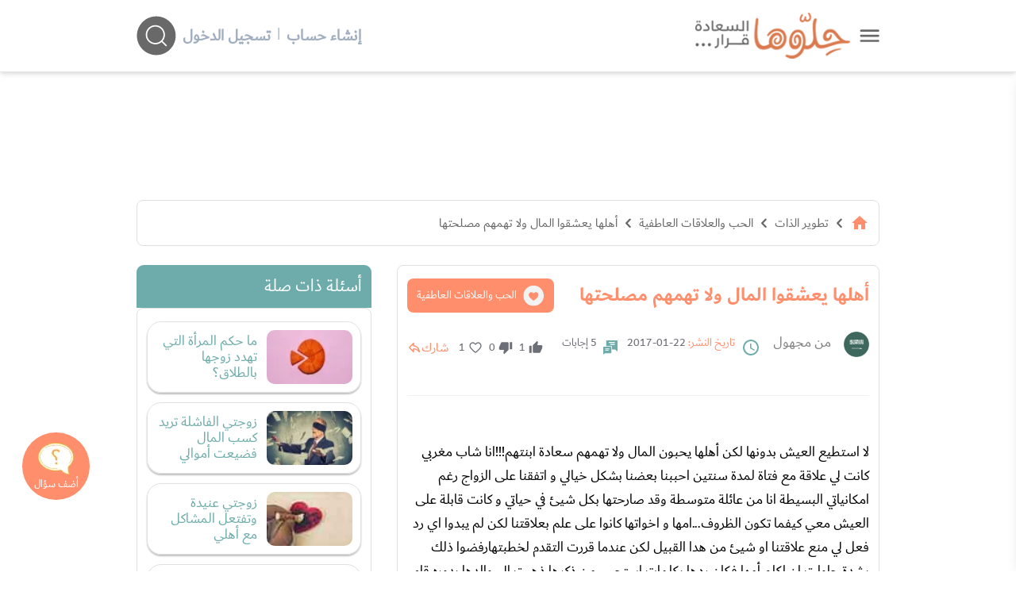

--- FILE ---
content_type: text/html; charset=UTF-8
request_url: https://www.hellooha.com/6-%D8%A7%D9%84%D8%AD%D8%A8-%D9%88%D8%A7%D9%84%D8%B9%D9%84%D8%A7%D9%82%D8%A7%D8%AA-%D8%A7%D9%84%D8%B9%D8%A7%D8%B7%D9%81%D9%8A%D8%A9/56107-%D8%A3%D9%87%D9%84%D9%87%D8%A7-%D9%8A%D8%B9%D8%B4%D9%82%D9%88%D8%A7-%D8%A7%D9%84%D9%85%D8%A7%D9%84-%D9%88%D9%84%D8%A7-%D8%AA%D9%87%D9%85%D9%87%D9%85-%D9%85%D8%B5%D9%84%D8%AD%D8%AA%D9%87%D8%A7-
body_size: 28840
content:
<!DOCTYPE html><html lang="ar"> <head> <title>أهلها يعشقوا المال ولا تهمهم مصلحتها - حلوها</title> <meta charset="utf-8"> <meta name="description" content="لا استطيع العيش بدونها لكن أهلها يحبون المال ولا تهمهم سعادة ابنتهم انا شاب مغربي كانت لي علاقة مع فتاة لمدة سنتين احببنا بعضنا بشكل خيالي"> <meta http-equiv="X-UA-Compatible" content="IE=edge"/> <meta name="viewport" content="width=device-width, initial-scale=1, user-scalable=0, shrink-to-fit=no" /> <link rel="preconnect dns-prefetch" href="https://static.hellooha.com/"> <meta property="og:site_name" content="حلّوها"/><meta property="og:url" content="https://www.hellooha.com/6-الحب-والعلاقات-العاطفية/56107-أهلها-يعشقوا-المال-ولا-تهمهم-مصلحتها-"/><meta property="og:type" content="article"/><meta property="og:title" content="أهلها يعشقوا المال ولا تهمهم مصلحتها"/><meta property="og:description" content="لا استطيع العيش بدونها لكن أهلها يحبون المال ولا تهمهم سعادة ابنتهم انا شاب مغربي كانت لي علاقة مع فتاة لمدة سنتين احببنا بعضنا بشكل خيالي"/><meta property="og:image" content="https://static.hellooha.com/revamp/assets/default/default-image.png" /><meta property="fb:app_id" content="1209258152422850"/><meta property="fb:pages" content="650086715131322"/><link rel="canonical" href="https://www.hellooha.com/6-الحب-والعلاقات-العاطفية/56107-أهلها-يعشقوا-المال-ولا-تهمهم-مصلحتها-"> <meta name="twitter:card" content="summary_large_image"/><meta name="twitter:site" content="@7ellooha"/><meta name="twitter:creator" content="@7ellooha"/> <meta name="viewport" content="width=device-width, initial-scale=1, maximum-scale=1"> <meta http-equiv="X-UA-Compatible" content="IE=edge"> <meta name="Language" content="Arabic" /> <meta name="Robots" content="index,follow" /> <link rel="preconnect dns-prefetch" href="https://fonts.gstatic.com/" crossorigin> <style> .load-css { opacity: 0; } </style> <link rel="shortcut icon" href="https://static.hellooha.com/revamp/assets/imgs/favicon.ico"> <script async src="https://www.googletagmanager.com/gtag/js?id=UA-68314828-1"></script><script> window.dataLayer = window.dataLayer || []; function gtag(){dataLayer.push(arguments);} gtag('js', new Date()); gtag('config', 'UA-68314828-1'); setTimeout("gtag('event', 'Adjusted Bounce Rate', {'event_label':'more than 30 sec'})",30000 );</script><script async src="https://www.googletagmanager.com/gtag/js?id=G-L07LQ0EKWV"></script><script> window.dataLayer = window.dataLayer || []; function gtag(){dataLayer.push(arguments);} gtag('js', new Date()); gtag('config', 'G-L07LQ0EKWV');</script> <script type="text/javascript"> (function(c,l,a,r,i,t,y){ c[a]=c[a]||function(){(c[a].q=c[a].q||[]).push(arguments)}; t=l.createElement(r);t.async=1;t.src="https://www.clarity.ms/tag/"+i; y=l.getElementsByTagName(r)[0];y.parentNode.insertBefore(t,y); })(window, document, "clarity", "script", "rsc0x4rcjj");</script> <script>var isLoggedIn = false; window.hUserId = 0;var userId = "d9cebb8a-ef38-40ea-9d7c-285c0ec65f1d";var countryId = "US"; var EmailHash = null; var channelLevel1 = "Article";var articleId = "56107";var articleTitle = "أهلها يعشقوا المال ولا تهمهم مصلحتها ";var articleAuthorName = null;var articlePublishDate = "2017-01-22 14:06:02";var contentType = "article";var keywords = ["حب المال","الاجبار على الزواج","مشاكل الارتباط","قضايا عربية","مشاكل الشباب"];var searchTerm = null;var topic = ["تطوير الذات"];var sTopic = ["الحب والعلاقات العاطفية"];var event = null; var signal = { "User": { "isLoggedIn": isLoggedIn, "Gender": null, "Age": null, "UserId": userId, "Country": countryId, "EmailHash":EmailHash }, "Content": { "ArticleId": articleId, "ArticleTitle": articleTitle, "ArticleAuthorName": articleAuthorName, "ArticlePublishDate": articlePublishDate, "ContentType": contentType, "Keywords": keywords, "SearchTerm": searchTerm, "Topic": topic, "sTopic": sTopic, "Platform":"Web" }, "Page": { "ChannelLevel1": channelLevel1, "Event": event, }, }</script> <script>window.searchHChar = true;</script> </head> <body class="not-ready-icons load-css"> <header id="header" class="fixed w-full z-30 top-0 bg-white shadow-md"> <div class="w-full container mx-auto flex flex-wrap items-center justify-between mt-0 md:py-4 py-2 px-3"> <div class="inline-flex items-center logoWrapper"> <a id="drawer-toggle" href="javascript:;" class="flex ml-3 cursor-pointer" title="حلوها"> <svg width="25" viewBox="0 0 47 29" fill="none" xmlns="http://www.w3.org/2000/svg"> <g id="Group 2"> <g id="Group 1"> <path id="Line 1" d="M3.37231 3.04657H44.07" stroke="#696969" stroke-width="4.88372" stroke-linecap="round"/> <path id="Line 2" d="M3.37231 14.6744H44.07" stroke="#696969" stroke-width="4.88372" stroke-linecap="round"/> <path id="Line 3" d="M3.37231 26.3023H44.07" stroke="#696969" stroke-width="4.88372" stroke-linecap="round"/> </g> </g> </svg> </a> <div class="logo flex"> <a href="/" title="حلوها"> <img width="220" src="https://static.hellooha.com/revamp/assets/imgs/logo-desktop.png" alt="حلوها" /> </a> </div> </div> <div class="md:hidden flex flex-grow spacer"></div> <div class="search-and-user closed"> <div class="user-info"> <div class="logged-in-0 mr-2 md:flex-row flex-col hidden md:flex"> <a rel="nofollow" href="https://www.hellooha.com/register" class="text-gray-500 font-bold hover:text-orange md:text-xl text-base" title="إنشاء حساب"> إنشاء حساب </a> <span class="mx-2 text-gray-500">|</span> <a rel="nofollow" href="https://www.hellooha.com/login" class="text-gray-500 font-bold hover:text-orange md:text-xl text-base" title="دخول"> تسجيل الدخول </a> </div> </div> <div class="search-header-2" style="opacity: 0;"> <div class="search-header"> <input id="search-input" autocomplete="off" class="search-input focus:outline-none" aria-label="ابحث في كامل الوقع اسئلة، فيديوهات، مقالات، اختبارات" type="text" placeholder="ابحث في كامل الوقع اسئلة، فيديوهات، مقالات" /> <div id="search-helloha" class="mr-2 search-btn-icon"> <svg width="50" height="50" viewBox="0 0 49 50" fill="none"> <path id="Vector" fill-rule="evenodd" clip-rule="evenodd" d="M24.4186 49.4187C37.9047 49.4187 48.8372 38.4861 48.8372 25.0001C48.8372 11.514 37.9047 0.581482 24.4186 0.581482C10.9325 0.581482 0 11.514 0 25.0001C0 38.4861 10.9325 49.4187 24.4186 49.4187ZM23.2078 35.8977C26.2246 35.8977 28.9837 34.7944 31.1037 32.9693L36.1876 38.0534C36.5422 38.408 37.1172 38.408 37.4719 38.0534C37.8266 37.6986 37.8266 37.1237 37.4719 36.7691L32.3879 31.6851C34.2129 29.5651 35.3162 26.8061 35.3162 23.7893C35.3162 17.102 29.8951 11.6808 23.2078 11.6808C16.5205 11.6808 11.0994 17.102 11.0994 23.7893C11.0994 30.4765 16.5205 35.8977 23.2078 35.8977ZM23.2078 34.0814C28.892 34.0814 33.4999 29.4735 33.4999 23.7893C33.4999 18.105 28.892 13.4971 23.2078 13.4971C17.5236 13.4971 12.9157 18.105 12.9157 23.7893C12.9157 29.4735 17.5236 34.0814 23.2078 34.0814Z" fill="currentColor"/> </svg> </div> <svg class="close-search" xmlns="http://www.w3.org/2000/svg" width="45" height="45" viewBox="0 0 45 45" fill="none"> <ellipse cx="22.2781" cy="22.198" rx="22" ry="22" fill="#D9D9D9"/> <path d="M14.1245 13.1392L31.3363 30.3509" stroke="#696969" stroke-width="1.65411" stroke-linecap="round"/> <path d="M13.218 30.3508L30.4298 13.1391" stroke="#696969" stroke-width="1.65411" stroke-linecap="round"/> </svg> <div id="autocomplete" class="autocomplete-box"> <div class="top-tool flex justify-end relative p-2 overflow-hidden"> <a id="close-autocomplete" href="javascript:;" class="inline-flex md:hidden btn icon" title="حلوها"> <svg xmlns="http://www.w3.org/2000/svg" viewBox="0 0 24 24"><path d="M19,6.41L17.59,5L12,10.59L6.41,5L5,6.41L10.59,12L5,17.59L6.41,19L12,13.41L17.59,19L19,17.59L13.41,12L19,6.41Z" fill="#FFFFFF" /></svg> </a> <div id="loading-dots" class="dots-wrapper absolute hidden"> <div class="dot-pulse"></div> </div> </div> <ul class="suggestion-list hidden"> <li> <a href="javascript:;" id="show-results" title="عرض جميع النتائج"> عرض جميع النتائج </a> </li> </ul> </div> </div> </div> <div id="search-btn-icon" class="mr-2 search-btn-icon"> <svg width="50" height="50" viewBox="0 0 49 50" fill="none"> <path id="Vector" fill-rule="evenodd" clip-rule="evenodd" d="M24.4186 49.4187C37.9047 49.4187 48.8372 38.4861 48.8372 25.0001C48.8372 11.514 37.9047 0.581482 24.4186 0.581482C10.9325 0.581482 0 11.514 0 25.0001C0 38.4861 10.9325 49.4187 24.4186 49.4187ZM23.2078 35.8977C26.2246 35.8977 28.9837 34.7944 31.1037 32.9693L36.1876 38.0534C36.5422 38.408 37.1172 38.408 37.4719 38.0534C37.8266 37.6986 37.8266 37.1237 37.4719 36.7691L32.3879 31.6851C34.2129 29.5651 35.3162 26.8061 35.3162 23.7893C35.3162 17.102 29.8951 11.6808 23.2078 11.6808C16.5205 11.6808 11.0994 17.102 11.0994 23.7893C11.0994 30.4765 16.5205 35.8977 23.2078 35.8977ZM23.2078 34.0814C28.892 34.0814 33.4999 29.4735 33.4999 23.7893C33.4999 18.105 28.892 13.4971 23.2078 13.4971C17.5236 13.4971 12.9157 18.105 12.9157 23.7893C12.9157 29.4735 17.5236 34.0814 23.2078 34.0814Z" fill="currentColor"/> </svg> </div> </div> </div> <div class="drawer fixed h-full shadow-lg right-0 bg-white" style="transform: translateX(100%);"> <a id="close-drawer" href="javascript:;" class="flex float-left p-2" title="حلوها"> <svg width="30" xmlns="http://www.w3.org/2000/svg" viewBox="0 0 24 24"> <path fill="#696969" d="M19,6.41L17.59,5L12,10.59L6.41,5L5,6.41L10.59,12L5,17.59L6.41,19L12,13.41L17.59,19L19,17.59L13.41,12L19,6.41Z" /> </svg> </a> <div class="drawer-content"> <nav> <ul class="drawer-nav"> <li class="login md:hidden"> <a href="https://www.hellooha.com/login" class="text-gray-800 hover:text-black md:text-lg text-base" title="تسجيل"> <span>تسجيل / دخول</span> </a> </li> <li> <a href="/" title="الرئيسية">الرئيسية</a> </li> <li> <a href="https://www.hellooha.com/اطرح-مشكلتك" title="أضف سؤالك">أضف سؤالك</a> </li> <li class="nav-sections"> <ul> <li class="drawer-sub"> <a href="#!" title="تطوير الذات" >- تطوير الذات</a> <ul class="drop-nav"> <li> <a href="https://www.hellooha.com/section/4-تطوير-الذات" title="تطوير الذات" >تصفح التصنيف الرئيسي</a> </li> <li> <a href="https://www.hellooha.com/19-قضايا-اجتماعية" title="قضايا اجتماعية" >قضايا اجتماعية</a> </li> <li> <a href="https://www.hellooha.com/12-الصداقة" title="الصداقة" >الصداقة</a> </li> <li> <a href="https://www.hellooha.com/6-الحب-والعلاقات-العاطفية" title="الحب والعلاقات العاطفية" class="active-page" >الحب والعلاقات العاطفية</a> </li> <li> <a href="https://www.hellooha.com/20-تطوير-الذات" title="تطوير الذات" >تطوير الذات</a> </li> <li> <a href="https://www.hellooha.com/22-مفاتيح-السعادة-في-العمل" title="مفاتيح السعادة في العمل" >مفاتيح السعادة في العمل</a> </li> <li> <a href="https://www.hellooha.com/4-تطوير-الذات/الاسئله-الاحدث" title="الاسئلة">الاسئلة</a> </li> <li> <a href="https://www.hellooha.com/4-تطوير-الذات/الاكثر-جدلا" title="الأسئلة الأكثر جدلا">الأسئلة الأكثر جدلا</a> </li> <li> <a href="https://www.hellooha.com/4-تطوير-الذات/الاختبارات-الاحدث" title="الاختبارات">الاختبارات</a> </li> <li> <a href="https://www.hellooha.com/4-تطوير-الذات/الفيديوهات-الاحدث" title="الفيديوهات">الفيديوهات</a> </li> <li> <a href="https://www.hellooha.com/4-تطوير-الذات/المقالات-الاحدث" title="المقالات ">المقالات</a> </li> </ul> </li> <li class="drawer-sub"> <a href="#!" title="تحديات الحياة الزوجية" >- تحديات الحياة الزوجية</a> <ul class="drop-nav"> <li> <a href="https://www.hellooha.com/section/2-تحديات-الحياة-الزوجية" title="تحديات الحياة الزوجية" >تصفح التصنيف الرئيسي</a> </li> <li> <a href="https://www.hellooha.com/27-العلاقات-الزوجية" title="العلاقات الزوجية" >العلاقات الزوجية</a> </li> <li> <a href="https://www.hellooha.com/5-قضايا-اسرية" title="قضايا اسرية" >قضايا اسرية</a> </li> <li> <a href="https://www.hellooha.com/10-الثقة-بين-الزوجين" title="الثقة بين الزوجين" >الثقة بين الزوجين</a> </li> <li> <a href="https://www.hellooha.com/2-تحديات-الحياة-الزوجية/الاسئله-الاحدث" title="الاسئلة">الاسئلة</a> </li> <li> <a href="https://www.hellooha.com/2-تحديات-الحياة-الزوجية/الاكثر-جدلا" title="الأسئلة الأكثر جدلا">الأسئلة الأكثر جدلا</a> </li> <li> <a href="https://www.hellooha.com/2-تحديات-الحياة-الزوجية/الاختبارات-الاحدث" title="الاختبارات">الاختبارات</a> </li> <li> <a href="https://www.hellooha.com/2-تحديات-الحياة-الزوجية/الفيديوهات-الاحدث" title="الفيديوهات">الفيديوهات</a> </li> <li> <a href="https://www.hellooha.com/2-تحديات-الحياة-الزوجية/المقالات-الاحدث" title="المقالات ">المقالات</a> </li> </ul> </li> <li class="drawer-sub"> <a href="#!" title="أطفال ومراهقون" >- أطفال ومراهقون</a> <ul class="drop-nav"> <li> <a href="https://www.hellooha.com/section/3-أطفال-ومراهقون" title="أطفال ومراهقون" >تصفح التصنيف الرئيسي</a> </li> <li> <a href="https://www.hellooha.com/28-مشاكل-المراهقين" title="مشاكل المراهقين" >مشاكل المراهقين</a> </li> <li> <a href="https://www.hellooha.com/29-العناية-بالرضع-وحديثي-الولادة" title="العناية بالرضع وحديثي الولادة" >العناية بالرضع وحديثي الولادة</a> </li> <li> <a href="https://www.hellooha.com/14-مدارس-وجامعات" title="مدارس وجامعات" >مدارس وجامعات</a> </li> <li> <a href="https://www.hellooha.com/24-تربية-الطفل" title="تربية الطفل" >تربية الطفل</a> </li> <li> <a href="https://www.hellooha.com/3-أطفال-ومراهقون/الاسئله-الاحدث" title="الاسئلة">الاسئلة</a> </li> <li> <a href="https://www.hellooha.com/3-أطفال-ومراهقون/الاكثر-جدلا" title="الأسئلة الأكثر جدلا">الأسئلة الأكثر جدلا</a> </li> <li> <a href="https://www.hellooha.com/3-أطفال-ومراهقون/الاختبارات-الاحدث" title="الاختبارات">الاختبارات</a> </li> <li> <a href="https://www.hellooha.com/3-أطفال-ومراهقون/الفيديوهات-الاحدث" title="الفيديوهات">الفيديوهات</a> </li> <li> <a href="https://www.hellooha.com/3-أطفال-ومراهقون/المقالات-الاحدث" title="المقالات ">المقالات</a> </li> </ul> </li> <li class="drawer-sub"> <a href="#!" title="الصحة العامة" >- الصحة العامة</a> <ul class="drop-nav"> <li> <a href="https://www.hellooha.com/section/1-الصحة-العامة" title="الصحة العامة" >تصفح التصنيف الرئيسي</a> </li> <li> <a href="https://www.hellooha.com/26-الحمل-والولادة" title="الحمل والولادة" >الحمل والولادة</a> </li> <li> <a href="https://www.hellooha.com/15-قضايا-نفسية" title="قضايا نفسية" >قضايا نفسية</a> </li> <li> <a href="https://www.hellooha.com/13-مشاكل-المخدرات" title="مشاكل المخدرات" >مشاكل المخدرات</a> </li> <li> <a href="https://www.hellooha.com/21-نصائح-طبية" title="نصائح طبية" >نصائح طبية</a> </li> <li> <a href="https://www.hellooha.com/23-جمال-المرأة" title="جمال المرأة" >جمال المرأة</a> </li> <li> <a href="https://www.hellooha.com/1-الصحة-العامة/الاسئله-الاحدث" title="الاسئلة">الاسئلة</a> </li> <li> <a href="https://www.hellooha.com/1-الصحة-العامة/الاكثر-جدلا" title="الأسئلة الأكثر جدلا">الأسئلة الأكثر جدلا</a> </li> <li> <a href="https://www.hellooha.com/1-الصحة-العامة/الاختبارات-الاحدث" title="الاختبارات">الاختبارات</a> </li> <li> <a href="https://www.hellooha.com/1-الصحة-العامة/الفيديوهات-الاحدث" title="الفيديوهات">الفيديوهات</a> </li> <li> <a href="https://www.hellooha.com/1-الصحة-العامة/المقالات-الاحدث" title="المقالات ">المقالات</a> </li> </ul> </li> <li class="drawer-sub"> <a href="#!" title="إضاءات للنفس الإنسانية" >- إضاءات للنفس الإنسانية</a> <ul class="drop-nav"> <li> <a href="https://www.hellooha.com/section/6-دليل-المسلم" title="إضاءات للنفس الإنسانية" >تصفح التصنيف الرئيسي</a> </li> <li> <a href="https://www.hellooha.com/30-أدعية-وأذكار" title="أدعية وأذكار" >أدعية وأذكار</a> </li> <li> <a href="https://www.hellooha.com/31-حكم-وأقوال-مأثورة" title="حِكم وأقوال مأثورة" >حِكم وأقوال مأثورة</a> </li> <li> <a href="https://www.hellooha.com/6-إضاءات-للنفس-الإنسانية/الاسئله-الاحدث" title="الاسئلة">الاسئلة</a> </li> <li> <a href="https://www.hellooha.com/6-إضاءات-للنفس-الإنسانية/الاكثر-جدلا" title="الأسئلة الأكثر جدلا">الأسئلة الأكثر جدلا</a> </li> <li> <a href="https://www.hellooha.com/6-إضاءات-للنفس-الإنسانية/الفيديوهات-الاحدث" title="الفيديوهات">الفيديوهات</a> </li> <li> <a href="https://www.hellooha.com/6-إضاءات-للنفس-الإنسانية/المقالات-الاحدث" title="المقالات ">المقالات</a> </li> </ul> </li> <li class="drawer-sub"> <a href="#!" title="منوعات" >- منوعات</a> <ul class="drop-nav"> <li> <a href="https://www.hellooha.com/section/5-منوعات" title="منوعات" >تصفح التصنيف الرئيسي</a> </li> <li> <a href="https://www.hellooha.com/18-تفسير-الاحلام" title="تفسير الاحلام" >تفسير الاحلام</a> </li> <li> <a href="https://www.hellooha.com/17-أسئلة-عامة" title="أسئلة عامة" >أسئلة عامة</a> </li> <li> <a href="https://www.hellooha.com/25-قصص-النجاح" title="قصص النجاح" >قصص النجاح</a> </li> <li> <a href="https://www.hellooha.com/5-منوعات/الاسئله-الاحدث" title="الاسئلة">الاسئلة</a> </li> <li> <a href="https://www.hellooha.com/5-منوعات/الاكثر-جدلا" title="الأسئلة الأكثر جدلا">الأسئلة الأكثر جدلا</a> </li> <li> <a href="https://www.hellooha.com/5-منوعات/الاختبارات-الاحدث" title="الاختبارات">الاختبارات</a> </li> <li> <a href="https://www.hellooha.com/5-منوعات/الفيديوهات-الاحدث" title="الفيديوهات">الفيديوهات</a> </li> <li> <a href="https://www.hellooha.com/5-منوعات/المقالات-الاحدث" title="المقالات ">المقالات</a> </li> </ul> </li> <li class="drawer-sub"> <a href="#!" title="مطبخ حلوها" >- مطبخ حلوها</a> <ul class="drop-nav"> <li> <a href="https://www.hellooha.com/recipes/الأطباق-الرئيسية_1" title="الأطباق الرئيسية" >الأطباق الرئيسية</a> </li> <li> <a href="https://www.hellooha.com/recipes/أطباق-جانبية-ومقبلات_2" title="أطباق جانبية ومقبلات" >أطباق جانبية ومقبلات</a> </li> <li> <a href="https://www.hellooha.com/recipes/المطبخ-العالمي_3" title="المطبخ العالمي" >المطبخ العالمي</a> </li> <li> <a href="https://www.hellooha.com/recipes/مخبوزات-ومعجنات_4" title="مخبوزات ومعجنات" >مخبوزات ومعجنات</a> </li> <li> <a href="https://www.hellooha.com/recipes/وصفات-صحية_5" title="وصفات صحيّة" >وصفات صحيّة</a> </li> <li> <a href="https://www.hellooha.com/recipes/الحلويات_6" title="الحلويات" >الحلويات</a> </li> <li> <a href="https://www.hellooha.com/recipes/مشروبات-وعصائر_7" title="مشروبات وعصائر" >مشروبات وعصائر</a> </li> <li> <a href="https://www.hellooha.com/recipes/وصفات-للأطفال_8" title="وصفات للأطفال" >وصفات للأطفال</a> </li> </ul> </li> </ul> </li> <li> <a href="https://www.hellooha.com/الاسئله-الاحدث" title="الاسئلة">الاسئلة</a> </li> <li> <a href="https://www.hellooha.com/الاكثر-جدلا" title="الأسئلة الأكثر جدلا">الأسئلة الأكثر جدلا</a> </li> <li> <a href="https://www.hellooha.com/articles" title="المقالات">المقالات</a> </li> <li> <a href="https://www.hellooha.com/alo-hellooha/life-coaches" title="ألو حلوها">ألو حلوها</a> </li> <li> <a href="https://www.hellooha.com/hellooha-tv" title="حلوها تي في">حلوها تي في</a> </li> <li> <a href="https://www.hellooha.com/الاختبارات-الاحدث" title="الاختبارات">الاختبارات</a> </li> <li> <a href="https://www.hellooha.com/tags" title="الكلمات المفتاحية">الكلمات المفتاحية</a> </li> <li> <a href="https://www.hellooha.com/pregnancy" title="حاسبة الحمل الولادة">حاسبة الحمل الولادة</a> </li> <li> <a href="https://www.hellooha.com/خبراؤنا" title="خبراؤنا">خبراؤنا</a> </li> </ul> </nav> <div class="social-media flex px-3 justify-center my-3"> <a rel="nofollow" title="حلوها" href="https://www.facebook.com/7ellooha/" target="_blank" class="ml-3"> <i class="icons i-facebook">facebook</i> </a> <a rel="nofollow" title="حلوها" href="https://twitter.com/7ellooha/" target="_blank" class="ml-3"> <i class="icons i-twitter">twitter</i> </a> <a rel="nofollow" title="حلوها" href="https://www.youtube.com/c/7ellooha/" target="_blank" class="ml-3"> <i class="icons i-youtube">youtube</i> </a> <a rel="nofollow" title="حلوها" href="https://www.instagram.com/7ellooha/" target="_blank"> <i class="icons i-instagram">instagram</i> </a> </div> </div> </div> </header> <main class="content h-full"> <input type="hidden" value="f4f321dee665f84bc7b8c73036092429" id="key_auth"/> <input type="hidden" value="674b896d29900832e87fc4d4cbef1386" id="key_anon"/> <input type="hidden" name="_token" id="_token" value="LH9yExAHqmrq76HoZsBxUIQEKpesDv4Oa0wtj3Tx"> <div class="container px-3 mx-auto main-content pt-4 flex flex-col"> <div id="Leaderboard" class="a-d-box relative"></div> <div id="breadcrumbs" class="crumbs flex card mt-8"> <ul class="flex flex-wrap text-gray-800 md:text-base text-sm"> <li> <a href="/" title="الرئيسية"> <span class=" text-orange"> <svg xmlns="http://www.w3.org/2000/svg" height="24px" viewBox="0 0 24 24" width="24px" fill="currentColor"> <path d="M0 0h24v24H0z" fill="none"/> <path d="M10 20v-6h4v6h5v-8h3L12 3 2 12h3v8z"/> </svg> </span> </a> <i class="icons i-left text-2xl mx-1"></i> </li> <li><a href="https://www.hellooha.com/section/4-تطوير-الذات" title="تطوير الذات">تطوير الذات</a><i class="icons i-left text-2xl mx-1"></i></li> <li><a href="https://www.hellooha.com/6-الحب-والعلاقات-العاطفية" title="الحب والعلاقات العاطفية">الحب والعلاقات العاطفية</a><i class="icons i-left text-2xl mx-1"></i></li> <li> <a href="https://www.hellooha.com/6-الحب-والعلاقات-العاطفية/56107-أهلها-يعشقوا-المال-ولا-تهمهم-مصلحتها-" title="أهلها يعشقوا المال ولا تهمهم مصلحتها ">أهلها يعشقوا المال ولا تهمهم مصلحتها </a> </li> </ul> <script type="application/ld+json">{ "@context": "http://schema.org", "@type": "BreadcrumbList", "itemListElement": [{ "@type": "ListItem", "position": 1, "name": "الرئيسية", "item": "https://www.hellooha.com/" },{ "@type": "ListItem", "position": 2, "name": "تطوير الذات", "item": "https://www.hellooha.com/section/4-تطوير-الذات" },{ "@type": "ListItem", "position": 3, "name": "الحب والعلاقات العاطفية", "item": "https://www.hellooha.com/6-الحب-والعلاقات-العاطفية" },{ "@type": "ListItem", "position": 4, "name": "أهلها يعشقوا المال ولا تهمهم مصلحتها ", "item": "https://www.hellooha.com/6-الحب-والعلاقات-العاطفية/56107-أهلها-يعشقوا-المال-ولا-تهمهم-مصلحتها-" } ] } </script> <script type="application/ld+json"> { "@context": "http://schema.org", "@type": "QAPage", "mainEntity": { "@type": "Question", "name": "أهلها يعشقوا المال ولا تهمهم مصلحتها ", "text": "لا استطيع العيش بدونها لكن أهلها يحبون المال ولا تهمهم سعادة ابنتهمانا شاب مغربي كانت لي علاقة مع فتاة لمدة سنتين احببنا بعضنا بشكل خيالي و اتفقنا على الزواج رغم امكانياتي البسيطة انا من عائلة متوسطة وقد صارحتها بكل شيئ في حياتي و كانت قابلة على العيش معي كيفما تكون الظروف امها و اخواتها كانوا على علم بعلاقتنا لكن لم يبدوا اي رد فعل لي منع علاقتنا او شيئ من هدا القبيل لكن عندما قررت التقدم لخطبتهارفضوا ذلك بشدة حاولت ان اكلم أمها فكان ردها بكلمات استحيي من ذكرها ذهبت الى والدها بدوره قام بسبي وحتى انه ضربني و لم استطع ان أحرك ساكنا ليس خوفا و إنما تربيتي تمنعني بأن اسب او اضرب رجلا غزى الشيب رأسه بعد مدة إكتشفت أنهم متفقون على تزويج ابنتهم لابن خالتها المقيم باسبانيا مبدئيا رفضت لكن ضغط اهلها جعلها تقرر الانفصال عني وقد مر الان سنة لكني لم استطع نسيانها ولو لحظة واحدة ارجو منكم اعطائي نصائح و توجيهات قد تفيدني و شكرا لكل من آزرني في محنتي هذه", "answerCount": 5, "upvoteCount": 1, "dateCreated": "2017-01-22T14:06:02+00:00", "author": { "@type": "Person", "name": "من مجهول" } , "acceptedAnswer": { "@type": "Answer", "text": "لا نصيب لك مع هذه الفتاه فذلك واضح جدا ، فأهلها لا يريدونك وعاملوك معامله سيئه للغايه ، وحسن فعلت باحترام شيبه والدها سيزوجونها لقريبها ولن تستطيع منعهم عن ذلك لا يبقى لك سوى الإبتعاد عنها ونسيان أمرها والتفكير في مستقبلك أنت لا تتصل بها مجددا وقاوم هذا الحب الذي يعذبك بالعمل وبالخروج مع الأصدقاء اذا أردت فعلا ستنساها وستجد فتاه تحبك ويقدرك أهلها ويقدروك", "dateCreated": "2017-01-24T03:21:49+00:00", "upvoteCount": 0, "url": "https://www.hellooha.com/6-الحب-والعلاقات-العاطفية/56107-أهلها-يعشقوا-المال-ولا-تهمهم-مصلحتها-#answer280042", "author": { "@type": "Person", "name": " أخصائية علم النفس والتثقيف الصحي ميساء النحلاوي " } } , "suggestedAnswer": [ { "@type": "Answer", "text": "تجربة قاسية بالفعل الله يعينك على نسيانها الزواج قسمة و نصيب و هذه الفتاة يمكن ربنا ما متبها من نصيبك ليعوضك بالافضل في المستقبل وكل امرك لرب العالمين هو قادر انه يعطيك كل الي تتمناه و اشغل نفسك عن التفكير في الماضي", "dateCreated": "2017-01-22T15:05:15+00:00", "upvoteCount": 0, "url": "https://www.hellooha.com/6-الحب-والعلاقات-العاطفية/56107-أهلها-يعشقوا-المال-ولا-تهمهم-مصلحتها-#answer278706", "author": { "@type": "Person", "name": " من مجهول " } } , { "@type": "Answer", "text": "صديقتي كانت تحب انسان من ايام الجامعة و واجهت الكثير من النال و من الظروف كي يكون من نصيبها لكن الاهل عاندوا الان نا أشوفها سعيدة مع زوجه و اعرف اخبار الذي كان يحبها هو ايضا تزوج و انجب أطفالا كثير من الامور تكون أفضل لنا و لكن من شدة تعلقنا بها نشوف إذا خسرناها اننا سنموت كثير يكون الحرمان بحد ذاته عطاء من الله انشالله ربنا يعوضك بحياة اجمل املئ وقتك و حاول الا تفكر في الماضي", "dateCreated": "2017-01-22T15:04:22+00:00", "upvoteCount": 0 , "url": "https://www.hellooha.com/6-الحب-والعلاقات-العاطفية/56107-أهلها-يعشقوا-المال-ولا-تهمهم-مصلحتها-#answer278705", "author": { "@type": "Person", "name": " من مجهول " } } , { "@type": "Answer", "text": "السلام عليكم صديقي دام الاهل عنيدين و من الاول متفقين على تزويجها من ابن خالتها انت الان غير قادر على فعل اي شيء تكد ان الله دائما يختار الافضل لك و لها و ان لو كانت نصيبك لاختها رغم عن الجميع لا تتعب قلبك و عقلبك بالتفكير و الهموم و نشالله تلاقي انسانة تحبها و تحب و تعيشوا بسعادة", "dateCreated": "2017-01-22T15:00:20+00:00", "upvoteCount": 0 , "url": "https://www.hellooha.com/6-الحب-والعلاقات-العاطفية/56107-أهلها-يعشقوا-المال-ولا-تهمهم-مصلحتها-#answer278701", "author": { "@type": "Person", "name": " من مجهول " } } , { "@type": "Answer", "text": "أخي اعلم ان شعورك قاسي ربنا يعينك لكن إعلم انه انت غير قادر على اجبار الفتاة على عصيان أهلها لكن انت ممكن تجرب أكثر من مرة انه تقنعه أهلها بالزواج منك و لو لزم الأمر ابعث لهم ي احد ممكن يكون كواسطة خير بينكم يحاولوا اقناعهم بك وانشالله ربنا يقويك", "dateCreated": "2017-01-22T14:58:43+00:00", "upvoteCount": 0 , "url": "https://www.hellooha.com/6-الحب-والعلاقات-العاطفية/56107-أهلها-يعشقوا-المال-ولا-تهمهم-مصلحتها-#answer278699", "author": { "@type": "Person", "name": " من مجهول " } } ] } } </script> </div> <div class="page-content mt-6 flex flex-wrap"> <div class="main-part xl:w-9/12 lg:w-8/12 w-full lg:pl-4 mb-6"> <div class="card"> <div class="flex flex-wrap items-center justify-between"> <div class="flex flex-wrap items-center"> <h1 class="title mb-2"> أهلها يعشقوا المال ولا تهمهم مصلحتها </h1> </div> <a href="https://www.hellooha.com/6-الحب-والعلاقات-العاطفية" class="lv-chip mb-2"> <span class="ml-2"> <svg xmlns="http://www.w3.org/2000/svg" width="27" height="27" viewBox="0 0 27 27" fill="none"><g clip-path="url(#clip0_644_9448)"><path d="M26.1102 13.6585V13.8228C26.0905 14.1384 26.0708 14.454 26.0445 14.7695C25.7881 17.5899 24.7625 20.1079 22.8559 22.2051C19.7332 25.6369 15.828 27.0701 11.2392 26.3995C7.82053 25.8998 5.0396 24.1971 2.96869 21.4359C0.641391 18.3262 -0.127802 14.8221 0.667688 11.0156C1.31854 7.8994 2.96869 5.38802 5.49322 3.46175C7.26171 2.10745 9.25372 1.27908 11.4693 0.989814C12.0149 0.917497 12.5737 0.884626 13.1194 0.832031C13.1917 0.832031 13.264 0.832031 13.3364 0.832031C13.4284 0.84518 13.5139 0.864903 13.6059 0.864903C15.8017 0.930646 17.8661 1.50261 19.7397 2.63996C23.1189 4.69114 25.1898 7.67588 25.8933 11.5744C26.0182 12.2582 26.0379 12.9616 26.1102 13.6585ZM13.2312 10.7001C13.0405 10.5488 12.7578 10.3319 12.4883 10.1018C11.6731 9.40492 10.7658 9.06963 9.68763 9.31288C7.77451 9.74678 6.61085 11.8637 7.24199 13.79C7.61015 14.9076 8.33332 15.7951 9.12224 16.6301C10.2136 17.7806 11.4758 18.747 12.7513 19.6805C13.172 19.9895 13.1654 20.0027 13.5796 19.6937C14.4277 19.0494 15.2889 18.4249 16.1041 17.7477C17.1626 16.8667 18.1159 15.8806 18.8128 14.6709C19.3913 13.6716 19.5294 12.6263 19.1678 11.5218C18.4577 9.35232 15.8083 8.40562 13.9543 10.1018C13.6979 10.3385 13.4153 10.5423 13.2312 10.6935V10.7001Z" fill="#F2F2F2"/></g><defs><clipPath id="clip0_644_9448"><rect width="25.745" height="25.7318" fill="white" transform="translate(0.365234 0.832031)"/></clipPath></defs></svg> </span> الحب والعلاقات العاطفية </a> </div> <div class="social-info relative"> <div class="info flex flex-wrap md:text-lg text-sm mb-2"> <span class="info-w md:w-auto md:mt-0"> <span class="flag-icon mb-2"> <img src="https://static.hellooha.com/revamp/assets/flags/sa.png" alt="علم Saudi Arabia " width="32" height="32"> </span> <p class="text-grey-c mx-4 mb-2">من مجهول</p> <svg class="ml-2" width="24" xmlns="http://www.w3.org/2000/svg" viewBox="0 0 24 24"> <path fill="#6dacab" d="M12,20A8,8 0 0,0 20,12A8,8 0 0,0 12,4A8,8 0 0,0 4,12A8,8 0 0,0 12,20M12,2A10,10 0 0,1 22,12A10,10 0 0,1 12,22C6.47,22 2,17.5 2,12A10,10 0 0,1 12,2M12.5,7V12.25L17,14.92L16.25,16.15L11,13V7H12.5Z" /> </svg> <span class="whitespace-no-wrap ml-3"> <span class="t-text">تاريخ النشر:</span> 22-01-2017 </span> <svg class="ml-2" width="18" viewBox="0 0 17 17" fill="none" xmlns="http://www.w3.org/2000/svg"> <path fill-rule="evenodd" clip-rule="evenodd" d="M9.65909 8.34411C9.65909 7.91734 9.31313 7.57138 8.88636 7.57138H0.772727C0.345961 7.57138 0 7.91734 0 8.34411V16.2977C0 16.6419 0.416169 16.8143 0.659564 16.5709L1.93182 15.2987H8.88636C9.31313 15.2987 9.65909 14.9527 9.65909 14.5259V8.34411ZM7.4513 10.1379C7.4513 9.90931 7.26596 9.72398 7.03734 9.72398H2.62175C2.39313 9.72398 2.20779 9.90931 2.20779 10.1379C2.20779 10.3666 2.39313 10.5519 2.62175 10.5519H7.03734C7.26596 10.5519 7.4513 10.3666 7.4513 10.1379ZM5.93344 11.3798C6.16207 11.3798 6.3474 11.5652 6.3474 11.7938C6.3474 12.0224 6.16207 12.2077 5.93344 12.2077H2.62175C2.39313 12.2077 2.20779 12.0224 2.20779 11.7938C2.20779 11.5652 2.39313 11.3798 2.62175 11.3798H5.93344Z" fill="#6DACAB"/> <path fill-rule="evenodd" clip-rule="evenodd" d="M4.25 0C3.82323 0 3.47727 0.345962 3.47727 0.772727V6.79867H9.65909C10.0859 6.79867 10.4318 7.14463 10.4318 7.5714V10.8182H14.2955L16.3404 12.8632C16.5838 13.1066 17 12.9342 17 12.59V0.772727C17 0.345962 16.654 0 16.2273 0H4.25ZM7.14773 1.93182C6.82765 1.93182 6.56818 2.19129 6.56818 2.51136C6.56818 2.83144 6.82765 3.09091 7.14773 3.09091H13.3295C13.6496 3.09091 13.9091 2.83144 13.9091 2.51136C13.9091 2.19129 13.6496 1.93182 13.3295 1.93182H7.14773ZM8.11364 4.82955C8.11364 4.50947 8.37311 4.25 8.69318 4.25H13.3295C13.6496 4.25 13.9091 4.50947 13.9091 4.82955C13.9091 5.14962 13.6496 5.40909 13.3295 5.40909H8.69318C8.37311 5.40909 8.11364 5.14962 8.11364 4.82955Z" fill="#6DACAB"/> </svg> <span class="whitespace-no-wrap"> 5 إجابات </span> </span> </div> <div class="top-actions mb-2"> <div class="question-actions"> <div class="flex items-center"> <div class="action-item like "> <div class="action-icon"> <svg xmlns="http://www.w3.org/2000/svg" height="18" width="18" viewBox="0 0 24 24"> <path d="M23,10C23,8.89 22.1,8 21,8H14.68L15.64,3.43C15.66,3.33 15.67,3.22 15.67,3.11C15.67,2.7 15.5,2.32 15.23,2.05L14.17,1L7.59,7.58C7.22,7.95 7,8.45 7,9V19A2,2 0 0,0 9,21H18C18.83,21 19.54,20.5 19.84,19.78L22.86,12.73C22.95,12.5 23,12.26 23,12V10M1,21H5V9H1V21Z" /> </svg> </div> <span>1</span> </div> <div class="action-item dislike "> <div class="action-icon"> <svg xmlns="http://www.w3.org/2000/svg" height="18" width="18" viewBox="0 0 24 24"> <path d="M19,15H23V3H19M15,3H6C5.17,3 4.46,3.5 4.16,4.22L1.14,11.27C1.05,11.5 1,11.74 1,12V14A2,2 0 0,0 3,16H9.31L8.36,20.57C8.34,20.67 8.33,20.77 8.33,20.88C8.33,21.3 8.5,21.67 8.77,21.94L9.83,23L16.41,16.41C16.78,16.05 17,15.55 17,15V5C17,3.89 16.1,3 15,3Z" /> </svg> </div> <span>0</span> </div> </div> <div class="action-item follow "> <div class="action-icon"> <svg xmlns="http://www.w3.org/2000/svg" height="18" width="18" viewBox="0 0 612 792"> <path d="M611.721,288.299c-2.258-42.176-20.114-81.782-50.287-111.524c-30.557-30.119-70.43-46.708-112.27-46.708 c-62.267,0-107.396,49.233-131.641,75.684c-3.743,4.085-8.13,8.87-11.183,11.79c-2.444-2.529-5.756-6.3-8.803-9.768 c-22.142-25.222-68.223-77.704-134.688-77.704c-41.84,0-81.711,16.588-112.268,46.708C20.408,206.517,2.547,246.121,0.29,288.299 c-2.248,42.107,8.521,78.746,34.92,118.803c20.888,31.701,75.961,93.605,133.927,150.543c29.856,29.326,57.336,54.18,79.466,71.873 c35.936,28.729,49.7,32.413,57.674,32.413c7.476,0,21.614-3.352,57.895-32.332c22.079-17.637,49.463-42.451,79.194-71.76 c57.445-56.63,112.318-118.617,133.443-150.743C594.576,380.072,614.6,342.151,611.721,288.299z"/> </svg> </div> <span>1</span> </div> <div class="action-item share"> <span class="action-icon share"> شارك <svg xmlns="http://www.w3.org/2000/svg" width="18" height="18" viewBox="0 0 18 18" fill="none"> <path fill-rule="evenodd" clip-rule="evenodd" d="M8.75579 6.26871C13.222 7.04418 15.6572 9.83716 15.9218 14.4992C15.9633 15.2306 14.9889 15.517 14.6281 14.8794C13.5229 12.9264 11.5863 11.7759 8.75138 11.4317L8.74873 14.5391C8.7482 15.1632 7.98705 15.468 7.55588 15.0167L2.26855 9.48322C2.01286 9.21563 2.01286 8.79427 2.26855 8.52667L7.56533 2.98327C7.99689 2.53161 8.75871 2.83744 8.75818 3.46213L8.75579 6.26871ZM3.72663 9.00495L7.36559 12.8133L7.36742 10.6703C7.36776 10.2693 7.70767 9.95248 8.10771 9.98027C10.6204 10.1549 12.6327 10.867 14.1167 12.1178C13.2807 9.4683 11.2587 7.97278 7.97478 7.55099C7.62914 7.5066 7.37037 7.21221 7.37066 6.86374L7.37209 5.18975L3.72663 9.00495Z" fill="#ff8e6c"/> </svg> </span> <div class="social card"> <a href="https://www.facebook.com/sharer/sharer.php?u=https://www.hellooha.com/6-الحب-والعلاقات-العاطفية/56107-أهلها-يعشقوا-المال-ولا-تهمهم-مصلحتها-" rel="nofollow noopener" target="_blank" title="فيسبوك"> <i class="icons i-facebook text-4xl">فيسبوك</i> </a> <a href="whatsapp://send?text=https://www.hellooha.com/6-الحب-والعلاقات-العاطفية/56107-أهلها-يعشقوا-المال-ولا-تهمهم-مصلحتها-" class="mr-2 md:hidden inline-flex items-center" rel="nofollow noopener" target="_blank" title="واتساب"> <i class="icons i-whatsapp i-box text-4xl">واتساب</i> </a> <a href="https://twitter.com/share?url=https://www.hellooha.com/6-الحب-والعلاقات-العاطفية/56107-أهلها-يعشقوا-المال-ولا-تهمهم-مصلحتها-" class="mr-2" title="تويتر" rel="nofollow noopener" target="_blank"> <i class="icons i-twitter text-4xl">تويتر</i> </a> <a href="fb-messenger://share/?app_id=1232826593780190&redirect_uri=https://www.hellooha.com&link=&link=https://www.hellooha.com/6-الحب-والعلاقات-العاطفية/56107-أهلها-يعشقوا-المال-ولا-تهمهم-مصلحتها-?utm_source=facebook.com&utm_medium=referral&utm_campaign=facebook_messenger_sharing" class="mr-2" title="ماسنجر" rel="nofollow noopener" target="_blank"> <i class="icons i-messenger i-box text-4xl">ماسنجر</i> </a> <a href="viber://forward?text=https://www.hellooha.com/6-الحب-والعلاقات-العاطفية/56107-أهلها-يعشقوا-المال-ولا-تهمهم-مصلحتها-" class="mr-2 md:hidden" title="فايبر" rel="nofollow noopener" target="_blank"> <i class="icons i-viber i-box text-4xl">فايبر</i> </a> </div> </div> </div> </div> </div> <div class="top-info"></div> <div class="divider"></div> <div class="video-wrap-2 mb-6" data-playerid="xs4bm" data-video="x8gewc5" data-playlist="x6w0x8"> <div id="loadingWrapper"> <img width="220" src="https://static.hellooha.com/revamp/assets/imgs/logo-desktop.png" alt="أهلها يعشقوا المال ولا تهمهم مصلحتها " id="grayImg"> <div id="animateImg"></div> </div> </div> <div class="all-content question"> <div class="sections"> <p> لا استطيع العيش بدونها لكن أهلها يحبون المال ولا تهمهم سعادة ابنتهم!!!انا شاب مغربي كانت لي علاقة مع فتاة لمدة سنتين احببنا بعضنا بشكل خيالي و اتفقنا على الزواج رغم امكانياتي البسيطة انا من عائلة متوسطة وقد صارحتها بكل شيئ في حياتي و كانت قابلة على العيش معي كيفما تكون الظروف...امها و اخواتها كانوا على علم بعلاقتنا لكن لم يبدوا اي رد فعل لي منع علاقتنا او شيئ من هدا القبيل لكن عندما قررت التقدم لخطبتهارفضوا ذلك بشدة حاولت ان اكلم أمها فكان ردها بكلمات استحيي من ذكرها ذهبت الى والدها بدوره قام بسبي وحتى انه ضربني و لم استطع ان أحرك ساكنا ليس خوفا و إنما تربيتي تمنعني بأن اسب او اضرب رجلا غزى الشيب رأسه ..بعد مدة إكتشفت أنهم متفقون على تزويج ابنتهم لابن خالتها المقيم باسبانيا ..مبدئيا رفضت لكن ضغط اهلها جعلها تقرر الانفصال عني... وقد مر الان سنة لكني لم استطع نسيانها ولو لحظة واحدة ...ارجو منكم اعطائي نصائح و توجيهات قد تفيدني و شكرا لكل من آزرني في محنتي هذه </p> </div> </div> <div class="social-info relative"> <div class="bottom-actions"> <div class="question-actions"> <div class="flex items-center"> <div class="action-item like "> <div class="action-icon"> <svg xmlns="http://www.w3.org/2000/svg" height="18" width="18" viewBox="0 0 24 24"> <path d="M23,10C23,8.89 22.1,8 21,8H14.68L15.64,3.43C15.66,3.33 15.67,3.22 15.67,3.11C15.67,2.7 15.5,2.32 15.23,2.05L14.17,1L7.59,7.58C7.22,7.95 7,8.45 7,9V19A2,2 0 0,0 9,21H18C18.83,21 19.54,20.5 19.84,19.78L22.86,12.73C22.95,12.5 23,12.26 23,12V10M1,21H5V9H1V21Z" /> </svg> </div> <span>1</span> </div> <div class="action-item dislike "> <div class="action-icon"> <svg xmlns="http://www.w3.org/2000/svg" height="18" width="18" viewBox="0 0 24 24"> <path d="M19,15H23V3H19M15,3H6C5.17,3 4.46,3.5 4.16,4.22L1.14,11.27C1.05,11.5 1,11.74 1,12V14A2,2 0 0,0 3,16H9.31L8.36,20.57C8.34,20.67 8.33,20.77 8.33,20.88C8.33,21.3 8.5,21.67 8.77,21.94L9.83,23L16.41,16.41C16.78,16.05 17,15.55 17,15V5C17,3.89 16.1,3 15,3Z" /> </svg> </div> <span>0</span> </div> </div> <div class="action-item follow "> <div class="action-icon"> <svg xmlns="http://www.w3.org/2000/svg" height="18" width="18" viewBox="0 0 612 792"> <path d="M611.721,288.299c-2.258-42.176-20.114-81.782-50.287-111.524c-30.557-30.119-70.43-46.708-112.27-46.708 c-62.267,0-107.396,49.233-131.641,75.684c-3.743,4.085-8.13,8.87-11.183,11.79c-2.444-2.529-5.756-6.3-8.803-9.768 c-22.142-25.222-68.223-77.704-134.688-77.704c-41.84,0-81.711,16.588-112.268,46.708C20.408,206.517,2.547,246.121,0.29,288.299 c-2.248,42.107,8.521,78.746,34.92,118.803c20.888,31.701,75.961,93.605,133.927,150.543c29.856,29.326,57.336,54.18,79.466,71.873 c35.936,28.729,49.7,32.413,57.674,32.413c7.476,0,21.614-3.352,57.895-32.332c22.079-17.637,49.463-42.451,79.194-71.76 c57.445-56.63,112.318-118.617,133.443-150.743C594.576,380.072,614.6,342.151,611.721,288.299z"/> </svg> </div> <span>1</span> </div> <div class="action-item share"> <span class="action-icon share"> شارك <svg xmlns="http://www.w3.org/2000/svg" width="18" height="18" viewBox="0 0 18 18" fill="none"> <path fill-rule="evenodd" clip-rule="evenodd" d="M8.75579 6.26871C13.222 7.04418 15.6572 9.83716 15.9218 14.4992C15.9633 15.2306 14.9889 15.517 14.6281 14.8794C13.5229 12.9264 11.5863 11.7759 8.75138 11.4317L8.74873 14.5391C8.7482 15.1632 7.98705 15.468 7.55588 15.0167L2.26855 9.48322C2.01286 9.21563 2.01286 8.79427 2.26855 8.52667L7.56533 2.98327C7.99689 2.53161 8.75871 2.83744 8.75818 3.46213L8.75579 6.26871ZM3.72663 9.00495L7.36559 12.8133L7.36742 10.6703C7.36776 10.2693 7.70767 9.95248 8.10771 9.98027C10.6204 10.1549 12.6327 10.867 14.1167 12.1178C13.2807 9.4683 11.2587 7.97278 7.97478 7.55099C7.62914 7.5066 7.37037 7.21221 7.37066 6.86374L7.37209 5.18975L3.72663 9.00495Z" fill="#ff8e6c"/> </svg> </span> <div class="social card"> <a href="https://www.facebook.com/sharer/sharer.php?u=https://www.hellooha.com/6-الحب-والعلاقات-العاطفية/56107-أهلها-يعشقوا-المال-ولا-تهمهم-مصلحتها-" rel="nofollow noopener" target="_blank" title="فيسبوك"> <i class="icons i-facebook text-4xl">فيسبوك</i> </a> <a href="whatsapp://send?text=https://www.hellooha.com/6-الحب-والعلاقات-العاطفية/56107-أهلها-يعشقوا-المال-ولا-تهمهم-مصلحتها-" class="mr-2 md:hidden inline-flex items-center" rel="nofollow noopener" target="_blank" title="واتساب"> <i class="icons i-whatsapp i-box text-4xl">واتساب</i> </a> <a href="https://twitter.com/share?url=https://www.hellooha.com/6-الحب-والعلاقات-العاطفية/56107-أهلها-يعشقوا-المال-ولا-تهمهم-مصلحتها-" class="mr-2" title="تويتر" rel="nofollow noopener" target="_blank"> <i class="icons i-twitter text-4xl">تويتر</i> </a> <a href="fb-messenger://share/?app_id=1232826593780190&redirect_uri=https://www.hellooha.com&link=&link=https://www.hellooha.com/6-الحب-والعلاقات-العاطفية/56107-أهلها-يعشقوا-المال-ولا-تهمهم-مصلحتها-?utm_source=facebook.com&utm_medium=referral&utm_campaign=facebook_messenger_sharing" class="mr-2" title="ماسنجر" rel="nofollow noopener" target="_blank"> <i class="icons i-messenger i-box text-4xl">ماسنجر</i> </a> <a href="viber://forward?text=https://www.hellooha.com/6-الحب-والعلاقات-العاطفية/56107-أهلها-يعشقوا-المال-ولا-تهمهم-مصلحتها-" class="mr-2 md:hidden" title="فايبر" rel="nofollow noopener" target="_blank"> <i class="icons i-viber i-box text-4xl">فايبر</i> </a> </div> </div> </div> </div> </div> <div class="bottom-info"></div> <div class="tags-wrapper mt-6 flex flex-wrap items-center"> <a href="https://www.hellooha.com/section/4-تطوير-الذات" class="chip" title="تطوير الذات"> <span>تطوير الذات</span> </a> <a href="https://www.hellooha.com/6-الحب-والعلاقات-العاطفية" class="chip" title="الحب والعلاقات العاطفية"> <span>الحب والعلاقات العاطفية</span> </a> <a href="https://www.hellooha.com/tags/حب-المال" class="chip" title="حب المال"> <span> حب المال</span> </a> <a id="show-tags" href="javascript:;" title="عرض المزيد" class="btn icon mx-2 order-last"> <span class="t-plus"> <svg xmlns="http://www.w3.org/2000/svg" viewBox="0 0 24 24"> <path d="M19,13H13V19H11V13H5V11H11V5H13V11H19V13Z" /> </svg> </span> <span class="hidden t-minus"> <svg xmlns="http://www.w3.org/2000/svg" viewBox="0 0 24 24"> <path d="M19,13H5V11H19V13Z" /> </svg> </span> </a><div class="rest-tags hidden"> <a href="https://www.hellooha.com/tags/الاجبار-على-الزواج" class="chip" title="الاجبار على الزواج"> <span> الاجبار على الزواج</span> </a> <a href="https://www.hellooha.com/tags/مشاكل-الارتباط" class="chip" title="مشاكل الارتباط"> <span> مشاكل الارتباط</span> </a> <a href="https://www.hellooha.com/tags/قضايا-عربية" class="chip" title="قضايا عربية"> <span> قضايا عربية</span> </a> <a href="https://www.hellooha.com/tags/مشاكل-الشباب" class="chip" title="مشاكل الشباب"> <span> مشاكل الشباب</span> </a> </div> </div> <a rel="nofollow" class="block card google-banner md:text-xl text-base my-6" href="https://news.google.com/publications/CAAqBwgKMNOJqgsw05TCAw?hl=ar&gl=SA&ceid=SA%3Aar" target="_blank" title="حلوها"> <span class="google-banner-text"> تابعوا <span class="text-orange">موقع حلوها</span> على منصة <span class="text-orange">اخبار جوجل</span> لقراءة أحدث المقالات </span> <div class="google-banner-img"> <object class="" data="https://static.hellooha.com/revamp/assets/imgs/google-news.svg" type=""></object> </div> </a> <div id="MPU" class="a-d-box relative mb-10 lg:block"></div> <div class="add-answer" id="mainAddComment"> <h3>شارك في الاجابة على السؤال</h3> <p>يمكنك الآن ارسال إجابة علي سؤال</p> <div class="add-answer-txt"> <div class="add-answer-img"> <img loading="lazy" src="https://static.hellooha.com/revamp/assets/flags/us.png" alt="علم United States "> </div> <div class="comment-content" contenteditable="true"></div> <div class="comment-placeholder">أضف إجابتك على السؤال هنا</div> </div> <p class="add-answer-sub">كيف تود أن يظهر اسمك على الاجابة ؟</p> <div class="flex mt-6"> <a href="https://www.hellooha.com/login" class="btn bg-blue add-as-user ml-3">سجّل الدخول</a> <a href="javascript:;" class="btn add-as-anno" title="ارسل كمجهول">ارسل كمجهول</a> </div> </div> <div id="moreAnswers"> <ul class="comments mt-4"> <li id="comment-280042" > <div class="comment-wrapper"> <div class="parent-comment"> <div class="comment-img"> <a title="أخصائية علم النفس والتثقيف الصحي ميساء النحلاوي" href="https://www.hellooha.com/alo-hellooha/5/ميساء-النحلاوي"> <img src="https://static.hellooha.com/uploads/thumbs/experts/small-mobile/62476.jpg" alt="أخصائية علم النفس والتثقيف الصحي ميساء النحلاوي" width="32" height="32"> </a> </div> <div class="comment-box"> <div class="comment-text"> <span class="commenter-name expert "> <div class="comment-img"> <a title="أخصائية علم النفس والتثقيف الصحي ميساء النحلاوي" href="https://www.hellooha.com/alo-hellooha/5/ميساء-النحلاوي"> <img src="https://static.hellooha.com/uploads/thumbs/experts/small-mobile/62476.jpg" alt="أخصائية علم النفس والتثقيف الصحي ميساء النحلاوي" width="32" height="32"> </a> </div> <a title="أخصائية علم النفس والتثقيف الصحي ميساء النحلاوي" href="https://www.hellooha.com/alo-hellooha/5/ميساء-النحلاوي"> <span> أخصائية علم النفس والتثقيف الصحي ميساء النحلاوي </span> </a> </span> <span>لا نصيب لك مع هذه الفتاه فذلك واضح جدا ، فأهلها لا يريدونك وعاملوك معامله سيئه للغايه ، وحسن فعلت باحترام شيبه والدها . سيزوجونها لقريبها ولن تستطيع منعهم عن ذلك . لا يبقى لك سوى الإبتعاد عنها ونسيان أمرها والتفكير في مستقبلك أنت . لا تتصل بها مجددا وقاوم هذا الحب الذي يعذبك بالعمل وبالخروج مع الأصدقاء . اذا أردت فعلا ستنساها وستجد فتاه تحبك ويقدرك أهلها ويقدروك.</span> </div> <div class="comment-actions"> <ul class="flex "> <li class="likes-count">0</li> <li class="like-icon"> <svg xmlns="http://www.w3.org/2000/svg" height="11" width="11" viewBox="0 0 24 24"> <path fill="currentColor" d="M23,10C23,8.89 22.1,8 21,8H14.68L15.64,3.43C15.66,3.33 15.67,3.22 15.67,3.11C15.67,2.7 15.5,2.32 15.23,2.05L14.17,1L7.59,7.58C7.22,7.95 7,8.45 7,9V19A2,2 0 0,0 9,21H18C18.83,21 19.54,20.5 19.84,19.78L22.86,12.73C22.95,12.5 23,12.26 23,12V10M1,21H5V9H1V21Z"></path> </svg> </li> <li> <a href="JAVASCRIPT:;" class="toggle-like-comment" data-id="280042" title="اعجبني">اعجبني</a> </li> <li class="comment-dot">.</li> <li> <a href="javascript:;" class="add-replay" data-id="comment-280042" title="اضف رد">اضف رد</a> </li> <li class="comment-dot">.</li> <li class="comment-time"> 24-01-2017 </li> </ul> </div> </div> </div> <div class="comment-replies"> </div> </li> <li id="comment-278706" > <div class="comment-wrapper"> <div class="parent-comment"> <div class="comment-img"> <img src="https://static.hellooha.com/revamp/assets/flags/sa.png" alt="علم " width="32" height="32"> </div> <div class="comment-box"> <div class="comment-text"> <span class="commenter-name "> <div class="comment-img"> <img src="https://static.hellooha.com/revamp/assets/flags/sa.png" alt="علم " width="32" height="32"> </div> <span> من مجهول </span> </span> <span>تجربة قاسية بالفعل الله يعينك على نسيانها ..الزواج قسمة و نصيب و هذه الفتاة يمكن ربنا ما متبها من نصيبك ليعوضك بالافضل في المستقبل..وكل امرك لرب العالمين هو قادر انه يعطيك كل الي تتمناه و اشغل نفسك عن التفكير في الماضي </span> </div> <div class="comment-actions"> <ul class="flex "> <li class="likes-count">0</li> <li class="like-icon"> <svg xmlns="http://www.w3.org/2000/svg" height="11" width="11" viewBox="0 0 24 24"> <path fill="currentColor" d="M23,10C23,8.89 22.1,8 21,8H14.68L15.64,3.43C15.66,3.33 15.67,3.22 15.67,3.11C15.67,2.7 15.5,2.32 15.23,2.05L14.17,1L7.59,7.58C7.22,7.95 7,8.45 7,9V19A2,2 0 0,0 9,21H18C18.83,21 19.54,20.5 19.84,19.78L22.86,12.73C22.95,12.5 23,12.26 23,12V10M1,21H5V9H1V21Z"></path> </svg> </li> <li> <a href="JAVASCRIPT:;" class="toggle-like-comment" data-id="278706" title="اعجبني">اعجبني</a> </li> <li class="comment-dot">.</li> <li> <a href="javascript:;" class="add-replay" data-id="comment-278706" title="اضف رد">اضف رد</a> </li> <li class="comment-dot">.</li> <li class="comment-time"> 22-01-2017 </li> </ul> </div> </div> </div> <div class="comment-replies"> </div> </li> <div class="video-wrap-2" data-playerid="xs4bo" data-video="x9k5b3i" data-playlist="x6w0x8"> <div id="loadingWrapper"> <img width="220" class="lozad" src="https://static.hellooha.com/revamp/assets/imgs/logo-desktop.png" alt="animate" id="grayImg"> <div id="animateImg"></div> </div> </div> <br /> <li id="comment-278705" > <div class="comment-wrapper"> <div class="parent-comment"> <div class="comment-img"> <img src="https://static.hellooha.com/revamp/assets/flags/il.png" alt="علم " width="32" height="32"> </div> <div class="comment-box"> <div class="comment-text"> <span class="commenter-name "> <div class="comment-img"> <img src="https://static.hellooha.com/revamp/assets/flags/il.png" alt="علم " width="32" height="32"> </div> <span> من مجهول </span> </span> <span>صديقتي كانت تحب انسان من ايام الجامعة و واجهت الكثير من النال و من الظروف كي يكون من نصيبها لكن الاهل عاندوا , الان نا أشوفها سعيدة مع زوجه و اعرف اخبار الذي كان يحبها هو ايضا تزوج و انجب أطفالا , كثير من الامور تكون أفضل لنا و لكن من شدة تعلقنا بها نشوف إذا خسرناها اننا سنموت , كثير يكون الحرمان بحد ذاته عطاء من الله , انشالله ربنا يعوضك بحياة اجمل , املئ وقتك و حاول الا تفكر في الماضي </span> </div> <div class="comment-actions"> <ul class="flex "> <li class="likes-count">0</li> <li class="like-icon"> <svg xmlns="http://www.w3.org/2000/svg" height="11" width="11" viewBox="0 0 24 24"> <path fill="currentColor" d="M23,10C23,8.89 22.1,8 21,8H14.68L15.64,3.43C15.66,3.33 15.67,3.22 15.67,3.11C15.67,2.7 15.5,2.32 15.23,2.05L14.17,1L7.59,7.58C7.22,7.95 7,8.45 7,9V19A2,2 0 0,0 9,21H18C18.83,21 19.54,20.5 19.84,19.78L22.86,12.73C22.95,12.5 23,12.26 23,12V10M1,21H5V9H1V21Z"></path> </svg> </li> <li> <a href="JAVASCRIPT:;" class="toggle-like-comment" data-id="278705" title="اعجبني">اعجبني</a> </li> <li class="comment-dot">.</li> <li> <a href="javascript:;" class="add-replay" data-id="comment-278705" title="اضف رد">اضف رد</a> </li> <li class="comment-dot">.</li> <li class="comment-time"> 22-01-2017 </li> </ul> </div> </div> </div> <div class="comment-replies"> </div> </li> <li id="comment-278701" > <div class="comment-wrapper"> <div class="parent-comment"> <div class="comment-img"> <img src="https://static.hellooha.com/revamp/assets/flags/qa.png" alt="علم " width="32" height="32"> </div> <div class="comment-box"> <div class="comment-text"> <span class="commenter-name "> <div class="comment-img"> <img src="https://static.hellooha.com/revamp/assets/flags/qa.png" alt="علم " width="32" height="32"> </div> <span> من مجهول </span> </span> <span>السلام عليكم , صديقي , دام الاهل عنيدين و من الاول متفقين على تزويجها من ابن خالتها انت الان غير قادر على فعل اي شيء , تكد ان الله دائما يختار الافضل لك و لها و ان لو كانت نصيبك لاختها رغم عن الجميع , لا تتعب قلبك و عقلبك بالتفكير و الهموم و نشالله تلاقي انسانة تحبها و تحب و تعيشوا بسعادة</span> </div> <div class="comment-actions"> <ul class="flex "> <li class="likes-count">0</li> <li class="like-icon"> <svg xmlns="http://www.w3.org/2000/svg" height="11" width="11" viewBox="0 0 24 24"> <path fill="currentColor" d="M23,10C23,8.89 22.1,8 21,8H14.68L15.64,3.43C15.66,3.33 15.67,3.22 15.67,3.11C15.67,2.7 15.5,2.32 15.23,2.05L14.17,1L7.59,7.58C7.22,7.95 7,8.45 7,9V19A2,2 0 0,0 9,21H18C18.83,21 19.54,20.5 19.84,19.78L22.86,12.73C22.95,12.5 23,12.26 23,12V10M1,21H5V9H1V21Z"></path> </svg> </li> <li> <a href="JAVASCRIPT:;" class="toggle-like-comment" data-id="278701" title="اعجبني">اعجبني</a> </li> <li class="comment-dot">.</li> <li> <a href="javascript:;" class="add-replay" data-id="comment-278701" title="اضف رد">اضف رد</a> </li> <li class="comment-dot">.</li> <li class="comment-time"> 22-01-2017 </li> </ul> </div> </div> </div> <div class="comment-replies"> </div> </li> <li id="comment-278699" > <div class="comment-wrapper"> <div class="parent-comment"> <div class="comment-img"> <img src="https://static.hellooha.com/revamp/assets/flags/sa.png" alt="علم " width="32" height="32"> </div> <div class="comment-box"> <div class="comment-text"> <span class="commenter-name "> <div class="comment-img"> <img src="https://static.hellooha.com/revamp/assets/flags/sa.png" alt="علم " width="32" height="32"> </div> <span> من مجهول </span> </span> <span>أخي , اعلم ان شعورك قاسي ربنا يعينك لكن إعلم انه انت غير قادر على اجبار الفتاة على عصيان أهلها , لكن انت ممكن تجرب أكثر من مرة انه تقنعه أهلها بالزواج منك , و لو لزم الأمر ابعث لهم ي احد ممكن يكون كواسطة خير بينكم يحاولوا اقناعهم بك . وانشالله ربنا يقويك </span> </div> <div class="comment-actions"> <ul class="flex "> <li class="likes-count">0</li> <li class="like-icon"> <svg xmlns="http://www.w3.org/2000/svg" height="11" width="11" viewBox="0 0 24 24"> <path fill="currentColor" d="M23,10C23,8.89 22.1,8 21,8H14.68L15.64,3.43C15.66,3.33 15.67,3.22 15.67,3.11C15.67,2.7 15.5,2.32 15.23,2.05L14.17,1L7.59,7.58C7.22,7.95 7,8.45 7,9V19A2,2 0 0,0 9,21H18C18.83,21 19.54,20.5 19.84,19.78L22.86,12.73C22.95,12.5 23,12.26 23,12V10M1,21H5V9H1V21Z"></path> </svg> </li> <li> <a href="JAVASCRIPT:;" class="toggle-like-comment" data-id="278699" title="اعجبني">اعجبني</a> </li> <li class="comment-dot">.</li> <li> <a href="javascript:;" class="add-replay" data-id="comment-278699" title="اضف رد">اضف رد</a> </li> <li class="comment-dot">.</li> <li> <a href="javascript:;" class="show-replies" data-id="comment-278699" title="عرض الردود">عرض الردود</a> </li> <li class="comment-dot">.</li> <li class="comment-time"> 22-01-2017 </li> </ul> </div> </div> </div> <div class="comment-replies hidden"> <ul class="comments"> <li> <div class="comment-wrapper"> <div class="parent-comment"> <div class="comment-img"> <img src="https://static.hellooha.com/revamp/assets/flags/sa.png" alt="علم Saudi Arabia " width="32" height="32"> </div> <div class="comment-box"> <div class="comment-text"> <span class="commenter-name"> <div class="comment-img"> <img src="https://static.hellooha.com/revamp/assets/flags/sa.png" alt="علم Saudi Arabia " width="32" height="32"> </div> من مجهول </span> <span>لا اهلها مش راضيين يتقبلو اي كلام مني هذا لي مجننيرغم اني انهم غلطوا ف حقي و شتموني و ضربني ابوها و خليت ايدي ورى ظهري ولم انتهى قلت له اخرت غضبك كلو خلاص اسمع مني عشان تفهمني بس كأني بكلم جماد مش انسان</span> </div> <div class="comment-actions"> <ul class="flex"> <li class="comment-time"> 22-01-2017 </li> </ul> </div> </div> </div> </div> </li> </ul> </div> </div> </li> </ul> </div> <div class="add-answer" id="mainAddComment"> <h3>شارك في الاجابة على السؤال</h3> <p>يمكنك الآن ارسال إجابة علي سؤال</p> <div class="add-answer-txt"> <div class="add-answer-img"> <img loading="lazy" src="https://static.hellooha.com/revamp/assets/flags/us.png" alt="علم United States "> </div> <div class="comment-content" contenteditable="true"></div> <div class="comment-placeholder">أضف إجابتك على السؤال هنا</div> </div> <p class="add-answer-sub">كيف تود أن يظهر اسمك على الاجابة ؟</p> <div class="flex mt-6"> <a href="https://www.hellooha.com/login" class="btn bg-blue add-as-user ml-3">سجّل الدخول</a> <a href="javascript:;" class="btn add-as-anno" title="ارسل كمجهول">ارسل كمجهول</a> </div> </div> </div> <div class="mt-6 related-card"> <div class="card-title flex items-center"> <h2>أسئلة ذات صلة</h2> </div> <div class="card"> <ul class="related-questions"> <li> <a href="https://www.hellooha.com/5-قضايا-اسرية/27576-قوة-ارتباطها-باهلها--يهدد-استقرار-منزلي" title="هل تحب الزوجه اهلها اكثر من زوجها؟">هل تحب الزوجه اهلها اكثر من زوجها؟</a> </li> <li> <a href="https://www.hellooha.com/19-قضايا-اجتماعية/52727-أهلها-يرفضونني-لأنني-من-الريف" title="أهلها يرفضونني لأنني من الريف">أهلها يرفضونني لأنني من الريف</a> </li> <li> <a href="https://www.hellooha.com/19-قضايا-اجتماعية/155789-نعم-هو-والدي-لكن-لا-أشعر-أتجاهه-بمشاعر-الأبوة" title="ما هو شعور الأبوه؟">ما هو شعور الأبوه؟</a> </li> <li> <a href="https://www.hellooha.com/19-قضايا-اجتماعية/68927-هل-أعطيها-فرصة-أخرى-وأظلم-من-تقدمت-لها؟" title="هل أعطيها فرصة أخرى وأظلم من تقدمت لها؟">هل أعطيها فرصة أخرى وأظلم من تقدمت لها؟</a> </li> <li> <a href="https://www.hellooha.com/5-قضايا-اسرية/145457-هل-أعطي-زوجتي-فرصة-ثانية-للم-شمل-عائلتنا-أم-أمشي-قدما-في-موضوع-زواجي" title="هل أعطي زوجتي فرصة ثانية للم شمل عائلتنا أم أمشي قُدماً في موضوع زواجي؟">هل أعطي زوجتي فرصة ثانية للم شمل عائلتنا أم أمشي قُدماً في موضوع زواجي؟</a> </li> <li> <a href="https://www.hellooha.com/15-قضايا-نفسية/59846-صديقتي-تبكي-حتى--يغمى-عليها-" title="صديقتي تبكي حتى يغمى عليها ">صديقتي تبكي حتى يغمى عليها </a> </li> </ul> </div> </div> <div class="flex flex-wrap mt-6 more-items"> <h2>فيديوهات ذات صلة</h2> <div class="grid-card xl:w-4/12 md:w-6/12 w-full"> <div class="video-card"> <a href="https://www.hellooha.com/5-منوعات/18-تفسير-الاحلام/الفيديوهات-الاحدث" class="lv-chip" title="تفسير الاحلام"> <span class="ml-2"> <svg xmlns="http://www.w3.org/2000/svg" width="27" height="28" viewBox="0 0 27 28" fill="none"><g clip-path="url(#clip0_628_13203)"><path d="M9.59917 0.715942C9.82266 0.715942 10.0461 0.715942 10.2696 0.715942C10.3301 0.733355 10.3901 0.762001 10.4517 0.767056C11.5764 0.865351 12.5751 1.27819 13.4601 1.97524C13.6343 2.11229 13.7984 2.26226 13.9715 2.40942C14.0583 2.35157 14.1345 2.29933 14.2123 2.24934C15.5169 1.40794 16.9446 1.09283 18.453 1.42984C20.9411 1.98535 22.4456 3.56874 22.9934 6.0615C23.0248 6.20473 23.0696 6.28112 23.2062 6.34234C25.5812 7.39831 26.8678 9.83153 26.4169 12.4007C26.0394 14.5525 24.1607 16.4117 22.0216 16.7352C21.8188 16.7661 21.6911 16.8335 21.5841 17.0155C19.3991 20.7164 14.3412 21.3725 11.293 18.3489C11.1462 18.2034 11.0465 18.1933 10.8684 18.2905C9.50563 19.0347 8.04371 19.2718 6.52241 19.0263C3.28546 18.5051 0.875246 15.7803 0.766022 12.4911C0.681443 9.95791 1.71767 7.95045 3.79349 6.51029C4.09372 6.3019 4.18838 6.08397 4.23655 5.75875C4.57766 3.44798 5.86146 1.882 8.0297 1.06419C8.52597 0.877146 9.07433 0.828279 9.59917 0.715942Z" fill="#F2F2F2"/><path d="M10.5234 20.2525C12.1954 20.3019 13.4137 21.6101 13.3358 23.3215C13.2686 24.806 11.9685 26.0861 10.2736 25.9979C8.83184 25.9232 7.57941 24.5859 7.61246 23.0996C7.6483 21.4932 8.96403 20.2064 10.5229 20.2519L10.5234 20.2525Z" fill="#F2F2F2"/><path d="M6.47371 24.8493C6.47371 26.1181 5.45316 27.1505 4.19177 27.1572C2.94381 27.164 1.89358 26.117 1.88966 24.8622C1.88574 23.586 2.92869 22.5357 4.19289 22.5441C5.46101 22.5525 6.47315 23.5754 6.47371 24.8493Z" fill="#F2F2F2"/></g><defs><clipPath id="clip0_628_13203"><rect width="25.745" height="26.4408" fill="white" transform="translate(0.760986 0.715942)"/></clipPath></defs></svg> </span> تفسير الاحلام </a> <a href="https://www.hellooha.com/hellooha-tv/18-تفسير-الاحلام/533-تفسير-رؤية-النقود-في-المنام-ورمز-الفلوس-والمال-في-الحلم" title="تفسير رؤية النقود في المنام ورمز الفلوس والمال في الحلم"> <img src="https://static.hellooha.com/uploads/thumbs/videos/normal/video-533-698.jpg" class="video-card-img" alt="تفسير رؤية النقود في المنام ورمز الفلوس والمال في الحلم" /> </a> <div class="video-card-body"> <p class="text-green-800 text-lg mb-2"> <a href="https://www.hellooha.com/hellooha-tv/18-تفسير-الاحلام/533-تفسير-رؤية-النقود-في-المنام-ورمز-الفلوس-والمال-في-الحلم" title="تفسير رؤية النقود في المنام ورمز الفلوس والمال في الحلم"> تفسير رؤية النقود في المنام ورمز الفلوس والمال في الحلم </a> </p> <a href="https://www.hellooha.com/hellooha-tv/18-تفسير-الاحلام/533-تفسير-رؤية-النقود-في-المنام-ورمز-الفلوس-والمال-في-الحلم" title="تفسير رؤية النقود في المنام ورمز الفلوس والمال في الحلم" class="btn mt-auto ml-auto px-10"> <svg class="ml-2" width="29" height="19" viewBox="0 0 29 19" fill="none" xmlns="http://www.w3.org/2000/svg"> <path d="M27.7684 9.91435C27.6596 14.4038 23.9094 17.9514 19.4187 17.951L2.03551 17.9492C1.95422 17.9492 1.87626 17.9169 1.81878 17.8594C1.7613 17.8019 1.729 17.7239 1.729 17.6426L1.72984 9.7837C1.73018 6.6522 3.4622 3.92444 6.02172 2.50763C7.21409 1.84771 8.58426 1.47195 10.0432 1.47211L19.5327 1.47304C21.8081 1.47329 23.8678 2.39508 25.3583 3.88692C26.579 5.10793 27.4187 6.70915 27.6821 8.49913C27.751 8.96759 27.7798 9.44099 27.7684 9.91435Z" fill="white"/> <g style="mix-blend-mode:multiply" opacity="0.5"> <path d="M27.3547 12.3003C26.2707 15.582 23.178 17.9503 19.5315 17.9503H2.036C1.95471 17.9503 1.87675 17.918 1.81927 17.8605C1.76178 17.8031 1.72949 17.7251 1.72949 17.6438V9.78492C1.72949 9.6807 1.73154 9.57547 1.73562 9.47228C1.73767 9.42017 1.73971 9.36806 1.74277 9.31698C1.74584 9.26078 1.74993 9.20357 1.75401 9.14738L1.76627 9.00843L1.7816 8.85517L1.79999 8.70294L1.82145 8.55173C2.20867 11.1571 2.82782 13.2422 5.04388 14.4704C6.2362 15.1304 8.58303 15.0773 10.042 15.0773H18.611C20.8863 15.0773 24.686 15.1958 26.1767 13.7041C26.6231 13.2577 27.0196 12.7948 27.3547 12.3003Z" fill="#EBE6EE"/> </g> <path d="M14.9566 11.2706L12.3085 12.8679V9.66591V6.46385L14.9566 8.06125L14.9566 8.06125L17.6168 9.66583L14.9566 11.2706L14.9566 11.2706Z" fill="#FF8E6C" stroke="#FF8E6C" stroke-width="0.248391"/> <path d="M12.1843 9.66591V6.2439L15.0208 7.9549L17.8573 9.66583L15.0208 11.3769L12.1843 13.0878V9.66591Z" fill="#FF8E6C" stroke="#FF8E6C" stroke-width="1.73873" stroke-linecap="round" stroke-linejoin="round"/> <path d="M19.6223 17.9369H1.58545V9.70335C1.58545 5.15617 5.27153 1.47009 9.81871 1.47009H19.6223C24.1695 1.47009 27.8559 5.15617 27.8559 9.70335C27.8559 14.2505 24.1695 17.9369 19.6223 17.9369Z" stroke="#FF8E6C" stroke-width="1.737" stroke-linecap="round" stroke-linejoin="round"/> </svg> شاهد الان </a> </div> </div> </div> <div class="grid-card xl:w-4/12 md:w-6/12 w-full"> <div class="video-card"> <a href="https://www.hellooha.com/5-منوعات/18-تفسير-الاحلام/الفيديوهات-الاحدث" class="lv-chip" title="تفسير الاحلام"> <span class="ml-2"> <svg xmlns="http://www.w3.org/2000/svg" width="27" height="28" viewBox="0 0 27 28" fill="none"><g clip-path="url(#clip0_628_13203)"><path d="M9.59917 0.715942C9.82266 0.715942 10.0461 0.715942 10.2696 0.715942C10.3301 0.733355 10.3901 0.762001 10.4517 0.767056C11.5764 0.865351 12.5751 1.27819 13.4601 1.97524C13.6343 2.11229 13.7984 2.26226 13.9715 2.40942C14.0583 2.35157 14.1345 2.29933 14.2123 2.24934C15.5169 1.40794 16.9446 1.09283 18.453 1.42984C20.9411 1.98535 22.4456 3.56874 22.9934 6.0615C23.0248 6.20473 23.0696 6.28112 23.2062 6.34234C25.5812 7.39831 26.8678 9.83153 26.4169 12.4007C26.0394 14.5525 24.1607 16.4117 22.0216 16.7352C21.8188 16.7661 21.6911 16.8335 21.5841 17.0155C19.3991 20.7164 14.3412 21.3725 11.293 18.3489C11.1462 18.2034 11.0465 18.1933 10.8684 18.2905C9.50563 19.0347 8.04371 19.2718 6.52241 19.0263C3.28546 18.5051 0.875246 15.7803 0.766022 12.4911C0.681443 9.95791 1.71767 7.95045 3.79349 6.51029C4.09372 6.3019 4.18838 6.08397 4.23655 5.75875C4.57766 3.44798 5.86146 1.882 8.0297 1.06419C8.52597 0.877146 9.07433 0.828279 9.59917 0.715942Z" fill="#F2F2F2"/><path d="M10.5234 20.2525C12.1954 20.3019 13.4137 21.6101 13.3358 23.3215C13.2686 24.806 11.9685 26.0861 10.2736 25.9979C8.83184 25.9232 7.57941 24.5859 7.61246 23.0996C7.6483 21.4932 8.96403 20.2064 10.5229 20.2519L10.5234 20.2525Z" fill="#F2F2F2"/><path d="M6.47371 24.8493C6.47371 26.1181 5.45316 27.1505 4.19177 27.1572C2.94381 27.164 1.89358 26.117 1.88966 24.8622C1.88574 23.586 2.92869 22.5357 4.19289 22.5441C5.46101 22.5525 6.47315 23.5754 6.47371 24.8493Z" fill="#F2F2F2"/></g><defs><clipPath id="clip0_628_13203"><rect width="25.745" height="26.4408" fill="white" transform="translate(0.760986 0.715942)"/></clipPath></defs></svg> </span> تفسير الاحلام </a> <a href="https://www.hellooha.com/hellooha-tv/18-تفسير-الاحلام/483-الرموز-في-تفسير-الأحلام" title="ما هي الرموز في تفسير الأحلام؟ مع الدكتورة سراء الأنصاري"> <img src="https://static.hellooha.com/uploads/thumbs/videos/normal/video-483-295.jpg" class="video-card-img" alt="ما هي الرموز في تفسير الأحلام؟ مع الدكتورة سراء الأنصاري" /> </a> <div class="video-card-body"> <p class="text-green-800 text-lg mb-2"> <a href="https://www.hellooha.com/hellooha-tv/18-تفسير-الاحلام/483-الرموز-في-تفسير-الأحلام" title="ما هي الرموز في تفسير الأحلام؟ مع الدكتورة سراء الأنصاري"> ما هي الرموز في تفسير الأحلام؟ مع الدكتورة سراء الأنصاري </a> </p> <a href="https://www.hellooha.com/hellooha-tv/18-تفسير-الاحلام/483-الرموز-في-تفسير-الأحلام" title="ما هي الرموز في تفسير الأحلام؟ مع الدكتورة سراء الأنصاري" class="btn mt-auto ml-auto px-10"> <svg class="ml-2" width="29" height="19" viewBox="0 0 29 19" fill="none" xmlns="http://www.w3.org/2000/svg"> <path d="M27.7684 9.91435C27.6596 14.4038 23.9094 17.9514 19.4187 17.951L2.03551 17.9492C1.95422 17.9492 1.87626 17.9169 1.81878 17.8594C1.7613 17.8019 1.729 17.7239 1.729 17.6426L1.72984 9.7837C1.73018 6.6522 3.4622 3.92444 6.02172 2.50763C7.21409 1.84771 8.58426 1.47195 10.0432 1.47211L19.5327 1.47304C21.8081 1.47329 23.8678 2.39508 25.3583 3.88692C26.579 5.10793 27.4187 6.70915 27.6821 8.49913C27.751 8.96759 27.7798 9.44099 27.7684 9.91435Z" fill="white"/> <g style="mix-blend-mode:multiply" opacity="0.5"> <path d="M27.3547 12.3003C26.2707 15.582 23.178 17.9503 19.5315 17.9503H2.036C1.95471 17.9503 1.87675 17.918 1.81927 17.8605C1.76178 17.8031 1.72949 17.7251 1.72949 17.6438V9.78492C1.72949 9.6807 1.73154 9.57547 1.73562 9.47228C1.73767 9.42017 1.73971 9.36806 1.74277 9.31698C1.74584 9.26078 1.74993 9.20357 1.75401 9.14738L1.76627 9.00843L1.7816 8.85517L1.79999 8.70294L1.82145 8.55173C2.20867 11.1571 2.82782 13.2422 5.04388 14.4704C6.2362 15.1304 8.58303 15.0773 10.042 15.0773H18.611C20.8863 15.0773 24.686 15.1958 26.1767 13.7041C26.6231 13.2577 27.0196 12.7948 27.3547 12.3003Z" fill="#EBE6EE"/> </g> <path d="M14.9566 11.2706L12.3085 12.8679V9.66591V6.46385L14.9566 8.06125L14.9566 8.06125L17.6168 9.66583L14.9566 11.2706L14.9566 11.2706Z" fill="#FF8E6C" stroke="#FF8E6C" stroke-width="0.248391"/> <path d="M12.1843 9.66591V6.2439L15.0208 7.9549L17.8573 9.66583L15.0208 11.3769L12.1843 13.0878V9.66591Z" fill="#FF8E6C" stroke="#FF8E6C" stroke-width="1.73873" stroke-linecap="round" stroke-linejoin="round"/> <path d="M19.6223 17.9369H1.58545V9.70335C1.58545 5.15617 5.27153 1.47009 9.81871 1.47009H19.6223C24.1695 1.47009 27.8559 5.15617 27.8559 9.70335C27.8559 14.2505 24.1695 17.9369 19.6223 17.9369Z" stroke="#FF8E6C" stroke-width="1.737" stroke-linecap="round" stroke-linejoin="round"/> </svg> شاهد الان </a> </div> </div> </div> <div class="grid-card xl:w-4/12 md:w-6/12 w-full"> <div class="video-card"> <a href="https://www.hellooha.com/5-منوعات/18-تفسير-الاحلام/الفيديوهات-الاحدث" class="lv-chip" title="تفسير الاحلام"> <span class="ml-2"> <svg xmlns="http://www.w3.org/2000/svg" width="27" height="28" viewBox="0 0 27 28" fill="none"><g clip-path="url(#clip0_628_13203)"><path d="M9.59917 0.715942C9.82266 0.715942 10.0461 0.715942 10.2696 0.715942C10.3301 0.733355 10.3901 0.762001 10.4517 0.767056C11.5764 0.865351 12.5751 1.27819 13.4601 1.97524C13.6343 2.11229 13.7984 2.26226 13.9715 2.40942C14.0583 2.35157 14.1345 2.29933 14.2123 2.24934C15.5169 1.40794 16.9446 1.09283 18.453 1.42984C20.9411 1.98535 22.4456 3.56874 22.9934 6.0615C23.0248 6.20473 23.0696 6.28112 23.2062 6.34234C25.5812 7.39831 26.8678 9.83153 26.4169 12.4007C26.0394 14.5525 24.1607 16.4117 22.0216 16.7352C21.8188 16.7661 21.6911 16.8335 21.5841 17.0155C19.3991 20.7164 14.3412 21.3725 11.293 18.3489C11.1462 18.2034 11.0465 18.1933 10.8684 18.2905C9.50563 19.0347 8.04371 19.2718 6.52241 19.0263C3.28546 18.5051 0.875246 15.7803 0.766022 12.4911C0.681443 9.95791 1.71767 7.95045 3.79349 6.51029C4.09372 6.3019 4.18838 6.08397 4.23655 5.75875C4.57766 3.44798 5.86146 1.882 8.0297 1.06419C8.52597 0.877146 9.07433 0.828279 9.59917 0.715942Z" fill="#F2F2F2"/><path d="M10.5234 20.2525C12.1954 20.3019 13.4137 21.6101 13.3358 23.3215C13.2686 24.806 11.9685 26.0861 10.2736 25.9979C8.83184 25.9232 7.57941 24.5859 7.61246 23.0996C7.6483 21.4932 8.96403 20.2064 10.5229 20.2519L10.5234 20.2525Z" fill="#F2F2F2"/><path d="M6.47371 24.8493C6.47371 26.1181 5.45316 27.1505 4.19177 27.1572C2.94381 27.164 1.89358 26.117 1.88966 24.8622C1.88574 23.586 2.92869 22.5357 4.19289 22.5441C5.46101 22.5525 6.47315 23.5754 6.47371 24.8493Z" fill="#F2F2F2"/></g><defs><clipPath id="clip0_628_13203"><rect width="25.745" height="26.4408" fill="white" transform="translate(0.760986 0.715942)"/></clipPath></defs></svg> </span> تفسير الاحلام </a> <a href="https://www.hellooha.com/hellooha-tv/18-تفسير-الاحلام/578-تفسير-حلم-شخص-يؤذن-والأذان-في-المنام-مع-ياسمين-الكيلاني" title="تفسير حلم شخص يؤذن ومن رأى الأذان في المنام مع ياسمين الكيلاني"> <img src="https://static.hellooha.com/uploads/thumbs/videos/normal/video-578-349.jpg" class="video-card-img" alt="تفسير حلم شخص يؤذن ومن رأى الأذان في المنام مع ياسمين الكيلاني" /> </a> <div class="video-card-body"> <p class="text-green-800 text-lg mb-2"> <a href="https://www.hellooha.com/hellooha-tv/18-تفسير-الاحلام/578-تفسير-حلم-شخص-يؤذن-والأذان-في-المنام-مع-ياسمين-الكيلاني" title="تفسير حلم شخص يؤذن ومن رأى الأذان في المنام مع ياسمين الكيلاني"> تفسير حلم شخص يؤذن ومن رأى الأذان في المنام مع ياسمين الكيلاني </a> </p> <a href="https://www.hellooha.com/hellooha-tv/18-تفسير-الاحلام/578-تفسير-حلم-شخص-يؤذن-والأذان-في-المنام-مع-ياسمين-الكيلاني" title="تفسير حلم شخص يؤذن ومن رأى الأذان في المنام مع ياسمين الكيلاني" class="btn mt-auto ml-auto px-10"> <svg class="ml-2" width="29" height="19" viewBox="0 0 29 19" fill="none" xmlns="http://www.w3.org/2000/svg"> <path d="M27.7684 9.91435C27.6596 14.4038 23.9094 17.9514 19.4187 17.951L2.03551 17.9492C1.95422 17.9492 1.87626 17.9169 1.81878 17.8594C1.7613 17.8019 1.729 17.7239 1.729 17.6426L1.72984 9.7837C1.73018 6.6522 3.4622 3.92444 6.02172 2.50763C7.21409 1.84771 8.58426 1.47195 10.0432 1.47211L19.5327 1.47304C21.8081 1.47329 23.8678 2.39508 25.3583 3.88692C26.579 5.10793 27.4187 6.70915 27.6821 8.49913C27.751 8.96759 27.7798 9.44099 27.7684 9.91435Z" fill="white"/> <g style="mix-blend-mode:multiply" opacity="0.5"> <path d="M27.3547 12.3003C26.2707 15.582 23.178 17.9503 19.5315 17.9503H2.036C1.95471 17.9503 1.87675 17.918 1.81927 17.8605C1.76178 17.8031 1.72949 17.7251 1.72949 17.6438V9.78492C1.72949 9.6807 1.73154 9.57547 1.73562 9.47228C1.73767 9.42017 1.73971 9.36806 1.74277 9.31698C1.74584 9.26078 1.74993 9.20357 1.75401 9.14738L1.76627 9.00843L1.7816 8.85517L1.79999 8.70294L1.82145 8.55173C2.20867 11.1571 2.82782 13.2422 5.04388 14.4704C6.2362 15.1304 8.58303 15.0773 10.042 15.0773H18.611C20.8863 15.0773 24.686 15.1958 26.1767 13.7041C26.6231 13.2577 27.0196 12.7948 27.3547 12.3003Z" fill="#EBE6EE"/> </g> <path d="M14.9566 11.2706L12.3085 12.8679V9.66591V6.46385L14.9566 8.06125L14.9566 8.06125L17.6168 9.66583L14.9566 11.2706L14.9566 11.2706Z" fill="#FF8E6C" stroke="#FF8E6C" stroke-width="0.248391"/> <path d="M12.1843 9.66591V6.2439L15.0208 7.9549L17.8573 9.66583L15.0208 11.3769L12.1843 13.0878V9.66591Z" fill="#FF8E6C" stroke="#FF8E6C" stroke-width="1.73873" stroke-linecap="round" stroke-linejoin="round"/> <path d="M19.6223 17.9369H1.58545V9.70335C1.58545 5.15617 5.27153 1.47009 9.81871 1.47009H19.6223C24.1695 1.47009 27.8559 5.15617 27.8559 9.70335C27.8559 14.2505 24.1695 17.9369 19.6223 17.9369Z" stroke="#FF8E6C" stroke-width="1.737" stroke-linecap="round" stroke-linejoin="round"/> </svg> شاهد الان </a> </div> </div> </div> <div class="grid-card xl:w-4/12 md:w-6/12 w-full"> <div class="video-card"> <a href="https://www.hellooha.com/2-تحديات-الحياة-الزوجية/5-قضايا-اسرية/الفيديوهات-الاحدث" class="lv-chip" title="قضايا اسرية"> <span class="ml-2"> <svg xmlns="http://www.w3.org/2000/svg" width="27" height="28" viewBox="0 0 27 28" fill="none"><g clip-path="url(#clip0_628_13407)"><path d="M4.97204 27.5959H4.62502C3.52507 27.1962 3.29578 26.8646 3.29578 25.6748C3.29578 21.2844 3.29578 16.8939 3.29578 12.5034V12.1718H2.71328C2.71328 12.2927 2.71328 12.398 2.71328 12.5034C2.71328 14.3376 2.71328 16.1688 2.71328 18.0031C2.71328 18.7405 2.22372 19.258 1.53277 19.2611C0.841818 19.2642 0.342969 18.7498 0.33987 18.0155C0.336772 15.3632 0.330575 12.7079 0.33987 10.0556C0.346067 8.24301 1.78374 6.81773 3.59943 6.81153C5.38413 6.80534 7.16884 6.80534 8.95664 6.81153C9.20451 6.81153 9.45858 6.84562 9.70026 6.90449C10.4935 7.10588 11.1658 7.4808 11.5005 8.29878C12.4672 7.84641 13.3905 7.90528 14.2953 8.40723C14.4719 8.19963 14.6361 8.01063 14.7972 7.81853C15.3611 7.15546 16.0738 6.80843 16.9444 6.80843C18.1311 6.80843 19.3178 6.80843 20.5045 6.80843C20.6378 6.80843 20.7741 6.81463 20.9073 6.83632C22.1095 7.03152 22.8593 7.78134 23.2343 8.88129C24.1855 11.6761 25.0995 14.4833 26.0198 17.2874C26.1871 17.7986 25.9795 18.3068 25.5395 18.5577C24.926 18.9048 24.201 18.6135 23.9655 17.9009C23.4573 16.3671 22.9616 14.8303 22.4596 13.2966C22.3264 12.8876 22.1901 12.4786 22.0476 12.051C21.8524 12.1161 21.685 12.1687 21.5022 12.2307C21.5456 12.3794 21.5797 12.5003 21.6169 12.618C22.3512 14.8675 23.0917 17.1139 23.8106 19.3664C23.888 19.6112 23.9159 19.9055 23.8663 20.1565C23.7548 20.708 23.2652 21.052 22.6734 21.052C20.8113 21.052 18.9491 21.052 17.087 21.0582C16.9878 21.0582 16.8546 21.0953 16.7957 21.1666C16.6873 21.2936 16.6253 21.4579 16.523 21.6469H18.7012C18.7167 21.7057 18.7291 21.7336 18.7291 21.7615C18.7291 23.2952 18.7322 24.829 18.7291 26.3627C18.7291 26.7128 18.6145 27.0382 18.3325 27.2582C18.1497 27.4007 17.9204 27.4874 17.7128 27.599H17.3658C16.492 27.2303 16.334 26.9855 16.334 25.9971C16.334 24.7143 16.334 23.4316 16.334 22.1488V21.8917C15.9312 22.0373 15.5656 22.1705 15.1659 22.3161C15.1659 22.3781 15.1659 22.4804 15.1659 22.5857C15.1659 23.7538 15.1659 24.9188 15.1659 26.0869C15.1659 26.7996 14.6888 27.3821 13.9947 27.5432C13.9389 27.5556 13.8894 27.5804 13.8367 27.6021H11.7514C11.7266 27.5866 11.705 27.5649 11.6771 27.5587C10.8312 27.3511 10.4191 26.8337 10.4191 25.9754C10.4191 24.8383 10.4191 23.7011 10.4191 22.564C10.4191 22.4618 10.4191 22.3595 10.4191 22.2573C10.2053 22.2232 10.0318 22.1922 9.83659 22.1612C9.83659 22.2913 9.83659 22.3967 9.83659 22.502C9.83659 23.6856 9.83659 24.8723 9.83659 26.056C9.83659 26.8089 9.36873 27.379 8.6375 27.5432C8.59412 27.5525 8.55074 27.5804 8.50736 27.599H8.16034C7.06039 27.1683 6.8497 26.8523 6.8497 25.6315C6.8497 23.4347 6.8497 21.2348 6.8497 19.038V18.7003H6.27958V19.0628C6.27958 21.3091 6.27958 23.5555 6.27958 25.8019C6.27958 25.9568 6.27339 26.1117 6.25789 26.2636C6.18663 26.8832 5.75905 27.3759 5.15795 27.5339C5.09598 27.5494 5.03711 27.5773 4.97514 27.599L4.97204 27.5959ZM15.7453 18.0341C15.7453 17.2812 15.7453 16.5282 15.7453 15.7753C15.7453 15.0503 15.2961 14.5483 14.5803 14.5359C13.3843 14.5143 12.1883 14.5143 10.9923 14.5359C10.289 14.5483 9.83659 15.0503 9.83659 15.7536C9.83659 17.2874 9.83659 18.8211 9.83659 20.3548C9.83659 20.8103 10.0504 21.0272 10.5059 21.0427C10.6112 21.0458 10.7197 21.0427 10.825 21.0427C11.4261 21.0427 11.6213 21.241 11.6244 21.839C11.6244 23.2178 11.6244 24.5997 11.6244 25.9785C11.6244 26.2945 11.705 26.3751 12.0148 26.3751C12.526 26.3782 13.0373 26.3751 13.5485 26.3751C13.8863 26.3751 13.9575 26.3007 13.9637 25.9692C13.9637 25.8824 13.9637 25.7957 13.9637 25.7089C13.9637 24.3952 13.9637 23.0846 13.9637 21.7708C13.9637 21.2658 14.1837 21.0458 14.6826 21.0396C14.8065 21.0396 14.9335 21.0396 15.0575 21.0396C15.5315 21.0303 15.7453 20.8134 15.7484 20.3455C15.7484 19.574 15.7484 18.8025 15.7484 18.031L15.7453 18.0341ZM12.7832 12.7265C13.7809 12.7265 14.5648 11.9457 14.5555 10.9541C14.5462 9.97504 13.7654 9.19114 12.7894 9.18804C11.8072 9.18494 11.0078 9.99053 11.0171 10.9758C11.0233 11.9611 11.7948 12.7265 12.7832 12.7265Z" fill="#F2F2F2"/><path d="M20.3744 27.5959C20.1296 27.4689 19.8631 27.3728 19.6493 27.2055C19.3953 27.0072 19.3054 26.6973 19.3023 26.3782C19.2992 24.8383 19.3023 23.2953 19.3023 21.7553C19.3023 21.7274 19.3147 21.6996 19.3271 21.6531H21.6974V21.9505C21.6974 23.2983 21.6974 24.6493 21.6974 25.9971C21.6974 26.9793 21.5363 27.2272 20.6625 27.5959H20.3744Z" fill="#F2F2F2"/><path d="M3.29265 3.23282C3.30195 1.61233 4.65907 0.267608 6.27336 0.276903C7.89384 0.286199 9.23856 1.63402 9.24166 3.24831C9.24476 4.89358 7.88764 6.23211 6.22688 6.22281C4.60949 6.21352 3.28646 4.8626 3.29265 3.22972V3.23282Z" fill="#F2F2F2"/><path d="M18.7136 6.22589C17.087 6.22589 15.7484 4.89046 15.7453 3.26687C15.7422 1.6278 17.0932 0.27068 18.7229 0.276877C20.3403 0.283073 21.6912 1.6278 21.6974 3.24518C21.7036 4.87806 20.3558 6.22589 18.7136 6.22589Z" fill="#F2F2F2"/></g><defs><clipPath id="clip0_628_13407"><rect width="25.745" height="27.319" fill="white" transform="translate(0.333771 0.276855)"/></clipPath></defs></svg> </span> قضايا اسرية </a> <a href="https://www.hellooha.com/hellooha-tv/5-قضايا-اسرية/615-تدخل-الأهل-في-حياة-الأبناء-الزوجية-خليفة-المحرزي" title="أثر تدخل الأهل في حياة أبنائهم الزوجية مع د خليفة المحرزي"> <img src="https://static.hellooha.com/uploads/thumbs/videos/normal/video-615-985.jpg" class="video-card-img" alt="أثر تدخل الأهل في حياة أبنائهم الزوجية مع د خليفة المحرزي" /> </a> <div class="video-card-body"> <p class="text-green-800 text-lg mb-2"> <a href="https://www.hellooha.com/hellooha-tv/5-قضايا-اسرية/615-تدخل-الأهل-في-حياة-الأبناء-الزوجية-خليفة-المحرزي" title="أثر تدخل الأهل في حياة أبنائهم الزوجية مع د خليفة المحرزي"> أثر تدخل الأهل في حياة أبنائهم الزوجية مع د خليفة المحرزي </a> </p> <a href="https://www.hellooha.com/hellooha-tv/5-قضايا-اسرية/615-تدخل-الأهل-في-حياة-الأبناء-الزوجية-خليفة-المحرزي" title="أثر تدخل الأهل في حياة أبنائهم الزوجية مع د خليفة المحرزي" class="btn mt-auto ml-auto px-10"> <svg class="ml-2" width="29" height="19" viewBox="0 0 29 19" fill="none" xmlns="http://www.w3.org/2000/svg"> <path d="M27.7684 9.91435C27.6596 14.4038 23.9094 17.9514 19.4187 17.951L2.03551 17.9492C1.95422 17.9492 1.87626 17.9169 1.81878 17.8594C1.7613 17.8019 1.729 17.7239 1.729 17.6426L1.72984 9.7837C1.73018 6.6522 3.4622 3.92444 6.02172 2.50763C7.21409 1.84771 8.58426 1.47195 10.0432 1.47211L19.5327 1.47304C21.8081 1.47329 23.8678 2.39508 25.3583 3.88692C26.579 5.10793 27.4187 6.70915 27.6821 8.49913C27.751 8.96759 27.7798 9.44099 27.7684 9.91435Z" fill="white"/> <g style="mix-blend-mode:multiply" opacity="0.5"> <path d="M27.3547 12.3003C26.2707 15.582 23.178 17.9503 19.5315 17.9503H2.036C1.95471 17.9503 1.87675 17.918 1.81927 17.8605C1.76178 17.8031 1.72949 17.7251 1.72949 17.6438V9.78492C1.72949 9.6807 1.73154 9.57547 1.73562 9.47228C1.73767 9.42017 1.73971 9.36806 1.74277 9.31698C1.74584 9.26078 1.74993 9.20357 1.75401 9.14738L1.76627 9.00843L1.7816 8.85517L1.79999 8.70294L1.82145 8.55173C2.20867 11.1571 2.82782 13.2422 5.04388 14.4704C6.2362 15.1304 8.58303 15.0773 10.042 15.0773H18.611C20.8863 15.0773 24.686 15.1958 26.1767 13.7041C26.6231 13.2577 27.0196 12.7948 27.3547 12.3003Z" fill="#EBE6EE"/> </g> <path d="M14.9566 11.2706L12.3085 12.8679V9.66591V6.46385L14.9566 8.06125L14.9566 8.06125L17.6168 9.66583L14.9566 11.2706L14.9566 11.2706Z" fill="#FF8E6C" stroke="#FF8E6C" stroke-width="0.248391"/> <path d="M12.1843 9.66591V6.2439L15.0208 7.9549L17.8573 9.66583L15.0208 11.3769L12.1843 13.0878V9.66591Z" fill="#FF8E6C" stroke="#FF8E6C" stroke-width="1.73873" stroke-linecap="round" stroke-linejoin="round"/> <path d="M19.6223 17.9369H1.58545V9.70335C1.58545 5.15617 5.27153 1.47009 9.81871 1.47009H19.6223C24.1695 1.47009 27.8559 5.15617 27.8559 9.70335C27.8559 14.2505 24.1695 17.9369 19.6223 17.9369Z" stroke="#FF8E6C" stroke-width="1.737" stroke-linecap="round" stroke-linejoin="round"/> </svg> شاهد الان </a> </div> </div> </div> <div class="grid-card xl:w-4/12 md:w-6/12 w-full"> <div class="video-card"> <a href="https://www.hellooha.com/5-منوعات/18-تفسير-الاحلام/الفيديوهات-الاحدث" class="lv-chip" title="تفسير الاحلام"> <span class="ml-2"> <svg xmlns="http://www.w3.org/2000/svg" width="27" height="28" viewBox="0 0 27 28" fill="none"><g clip-path="url(#clip0_628_13203)"><path d="M9.59917 0.715942C9.82266 0.715942 10.0461 0.715942 10.2696 0.715942C10.3301 0.733355 10.3901 0.762001 10.4517 0.767056C11.5764 0.865351 12.5751 1.27819 13.4601 1.97524C13.6343 2.11229 13.7984 2.26226 13.9715 2.40942C14.0583 2.35157 14.1345 2.29933 14.2123 2.24934C15.5169 1.40794 16.9446 1.09283 18.453 1.42984C20.9411 1.98535 22.4456 3.56874 22.9934 6.0615C23.0248 6.20473 23.0696 6.28112 23.2062 6.34234C25.5812 7.39831 26.8678 9.83153 26.4169 12.4007C26.0394 14.5525 24.1607 16.4117 22.0216 16.7352C21.8188 16.7661 21.6911 16.8335 21.5841 17.0155C19.3991 20.7164 14.3412 21.3725 11.293 18.3489C11.1462 18.2034 11.0465 18.1933 10.8684 18.2905C9.50563 19.0347 8.04371 19.2718 6.52241 19.0263C3.28546 18.5051 0.875246 15.7803 0.766022 12.4911C0.681443 9.95791 1.71767 7.95045 3.79349 6.51029C4.09372 6.3019 4.18838 6.08397 4.23655 5.75875C4.57766 3.44798 5.86146 1.882 8.0297 1.06419C8.52597 0.877146 9.07433 0.828279 9.59917 0.715942Z" fill="#F2F2F2"/><path d="M10.5234 20.2525C12.1954 20.3019 13.4137 21.6101 13.3358 23.3215C13.2686 24.806 11.9685 26.0861 10.2736 25.9979C8.83184 25.9232 7.57941 24.5859 7.61246 23.0996C7.6483 21.4932 8.96403 20.2064 10.5229 20.2519L10.5234 20.2525Z" fill="#F2F2F2"/><path d="M6.47371 24.8493C6.47371 26.1181 5.45316 27.1505 4.19177 27.1572C2.94381 27.164 1.89358 26.117 1.88966 24.8622C1.88574 23.586 2.92869 22.5357 4.19289 22.5441C5.46101 22.5525 6.47315 23.5754 6.47371 24.8493Z" fill="#F2F2F2"/></g><defs><clipPath id="clip0_628_13203"><rect width="25.745" height="26.4408" fill="white" transform="translate(0.760986 0.715942)"/></clipPath></defs></svg> </span> تفسير الاحلام </a> <a href="https://www.hellooha.com/hellooha-tv/18-تفسير-الاحلام/579-قص-الأظافر-في-المنام-وحلم-الأظافر-الطويلة-مع-ياسمين-الكيلاني" title="قص الأظافر في المنام وحلم الأظافر الطويلة مع ياسمين الكيلاني"> <img src="https://static.hellooha.com/uploads/thumbs/videos/normal/video-579-954.jpg" class="video-card-img" alt="قص الأظافر في المنام وحلم الأظافر الطويلة مع ياسمين الكيلاني" /> </a> <div class="video-card-body"> <p class="text-green-800 text-lg mb-2"> <a href="https://www.hellooha.com/hellooha-tv/18-تفسير-الاحلام/579-قص-الأظافر-في-المنام-وحلم-الأظافر-الطويلة-مع-ياسمين-الكيلاني" title="قص الأظافر في المنام وحلم الأظافر الطويلة مع ياسمين الكيلاني"> قص الأظافر في المنام وحلم الأظافر الطويلة مع ياسمين الكيلاني </a> </p> <a href="https://www.hellooha.com/hellooha-tv/18-تفسير-الاحلام/579-قص-الأظافر-في-المنام-وحلم-الأظافر-الطويلة-مع-ياسمين-الكيلاني" title="قص الأظافر في المنام وحلم الأظافر الطويلة مع ياسمين الكيلاني" class="btn mt-auto ml-auto px-10"> <svg class="ml-2" width="29" height="19" viewBox="0 0 29 19" fill="none" xmlns="http://www.w3.org/2000/svg"> <path d="M27.7684 9.91435C27.6596 14.4038 23.9094 17.9514 19.4187 17.951L2.03551 17.9492C1.95422 17.9492 1.87626 17.9169 1.81878 17.8594C1.7613 17.8019 1.729 17.7239 1.729 17.6426L1.72984 9.7837C1.73018 6.6522 3.4622 3.92444 6.02172 2.50763C7.21409 1.84771 8.58426 1.47195 10.0432 1.47211L19.5327 1.47304C21.8081 1.47329 23.8678 2.39508 25.3583 3.88692C26.579 5.10793 27.4187 6.70915 27.6821 8.49913C27.751 8.96759 27.7798 9.44099 27.7684 9.91435Z" fill="white"/> <g style="mix-blend-mode:multiply" opacity="0.5"> <path d="M27.3547 12.3003C26.2707 15.582 23.178 17.9503 19.5315 17.9503H2.036C1.95471 17.9503 1.87675 17.918 1.81927 17.8605C1.76178 17.8031 1.72949 17.7251 1.72949 17.6438V9.78492C1.72949 9.6807 1.73154 9.57547 1.73562 9.47228C1.73767 9.42017 1.73971 9.36806 1.74277 9.31698C1.74584 9.26078 1.74993 9.20357 1.75401 9.14738L1.76627 9.00843L1.7816 8.85517L1.79999 8.70294L1.82145 8.55173C2.20867 11.1571 2.82782 13.2422 5.04388 14.4704C6.2362 15.1304 8.58303 15.0773 10.042 15.0773H18.611C20.8863 15.0773 24.686 15.1958 26.1767 13.7041C26.6231 13.2577 27.0196 12.7948 27.3547 12.3003Z" fill="#EBE6EE"/> </g> <path d="M14.9566 11.2706L12.3085 12.8679V9.66591V6.46385L14.9566 8.06125L14.9566 8.06125L17.6168 9.66583L14.9566 11.2706L14.9566 11.2706Z" fill="#FF8E6C" stroke="#FF8E6C" stroke-width="0.248391"/> <path d="M12.1843 9.66591V6.2439L15.0208 7.9549L17.8573 9.66583L15.0208 11.3769L12.1843 13.0878V9.66591Z" fill="#FF8E6C" stroke="#FF8E6C" stroke-width="1.73873" stroke-linecap="round" stroke-linejoin="round"/> <path d="M19.6223 17.9369H1.58545V9.70335C1.58545 5.15617 5.27153 1.47009 9.81871 1.47009H19.6223C24.1695 1.47009 27.8559 5.15617 27.8559 9.70335C27.8559 14.2505 24.1695 17.9369 19.6223 17.9369Z" stroke="#FF8E6C" stroke-width="1.737" stroke-linecap="round" stroke-linejoin="round"/> </svg> شاهد الان </a> </div> </div> </div> <div class="grid-card xl:w-4/12 md:w-6/12 w-full"> <div class="video-card"> <a href="https://www.hellooha.com/4-تطوير-الذات/6-الحب-والعلاقات-العاطفية/الفيديوهات-الاحدث" class="lv-chip" title="الحب والعلاقات العاطفية"> <span class="ml-2"> <svg xmlns="http://www.w3.org/2000/svg" width="27" height="27" viewBox="0 0 27 27" fill="none"><g clip-path="url(#clip0_644_9448)"><path d="M26.1102 13.6585V13.8228C26.0905 14.1384 26.0708 14.454 26.0445 14.7695C25.7881 17.5899 24.7625 20.1079 22.8559 22.2051C19.7332 25.6369 15.828 27.0701 11.2392 26.3995C7.82053 25.8998 5.0396 24.1971 2.96869 21.4359C0.641391 18.3262 -0.127802 14.8221 0.667688 11.0156C1.31854 7.8994 2.96869 5.38802 5.49322 3.46175C7.26171 2.10745 9.25372 1.27908 11.4693 0.989814C12.0149 0.917497 12.5737 0.884626 13.1194 0.832031C13.1917 0.832031 13.264 0.832031 13.3364 0.832031C13.4284 0.84518 13.5139 0.864903 13.6059 0.864903C15.8017 0.930646 17.8661 1.50261 19.7397 2.63996C23.1189 4.69114 25.1898 7.67588 25.8933 11.5744C26.0182 12.2582 26.0379 12.9616 26.1102 13.6585ZM13.2312 10.7001C13.0405 10.5488 12.7578 10.3319 12.4883 10.1018C11.6731 9.40492 10.7658 9.06963 9.68763 9.31288C7.77451 9.74678 6.61085 11.8637 7.24199 13.79C7.61015 14.9076 8.33332 15.7951 9.12224 16.6301C10.2136 17.7806 11.4758 18.747 12.7513 19.6805C13.172 19.9895 13.1654 20.0027 13.5796 19.6937C14.4277 19.0494 15.2889 18.4249 16.1041 17.7477C17.1626 16.8667 18.1159 15.8806 18.8128 14.6709C19.3913 13.6716 19.5294 12.6263 19.1678 11.5218C18.4577 9.35232 15.8083 8.40562 13.9543 10.1018C13.6979 10.3385 13.4153 10.5423 13.2312 10.6935V10.7001Z" fill="#F2F2F2"/></g><defs><clipPath id="clip0_644_9448"><rect width="25.745" height="25.7318" fill="white" transform="translate(0.365234 0.832031)"/></clipPath></defs></svg> </span> الحب والعلاقات العاطفية </a> <a href="https://www.hellooha.com/hellooha-tv/6-الحب-والعلاقات-العاطفية/628-5-أنواع-من-الرجال-لا-يصلحون-للزواج-خليفة-المحرزي" title="خمسة أنواع من الرجال احذري الزواج بأحدهم! د. خليفة المحرزي"> <img src="https://static.hellooha.com/uploads/thumbs/videos/normal/video-628-83.jpg" class="video-card-img" alt="خمسة أنواع من الرجال احذري الزواج بأحدهم! د. خليفة المحرزي" /> </a> <div class="video-card-body"> <p class="text-green-800 text-lg mb-2"> <a href="https://www.hellooha.com/hellooha-tv/6-الحب-والعلاقات-العاطفية/628-5-أنواع-من-الرجال-لا-يصلحون-للزواج-خليفة-المحرزي" title="خمسة أنواع من الرجال احذري الزواج بأحدهم! د. خليفة المحرزي"> خمسة أنواع من الرجال احذري الزواج بأحدهم! د. خليفة المحرزي </a> </p> <a href="https://www.hellooha.com/hellooha-tv/6-الحب-والعلاقات-العاطفية/628-5-أنواع-من-الرجال-لا-يصلحون-للزواج-خليفة-المحرزي" title="خمسة أنواع من الرجال احذري الزواج بأحدهم! د. خليفة المحرزي" class="btn mt-auto ml-auto px-10"> <svg class="ml-2" width="29" height="19" viewBox="0 0 29 19" fill="none" xmlns="http://www.w3.org/2000/svg"> <path d="M27.7684 9.91435C27.6596 14.4038 23.9094 17.9514 19.4187 17.951L2.03551 17.9492C1.95422 17.9492 1.87626 17.9169 1.81878 17.8594C1.7613 17.8019 1.729 17.7239 1.729 17.6426L1.72984 9.7837C1.73018 6.6522 3.4622 3.92444 6.02172 2.50763C7.21409 1.84771 8.58426 1.47195 10.0432 1.47211L19.5327 1.47304C21.8081 1.47329 23.8678 2.39508 25.3583 3.88692C26.579 5.10793 27.4187 6.70915 27.6821 8.49913C27.751 8.96759 27.7798 9.44099 27.7684 9.91435Z" fill="white"/> <g style="mix-blend-mode:multiply" opacity="0.5"> <path d="M27.3547 12.3003C26.2707 15.582 23.178 17.9503 19.5315 17.9503H2.036C1.95471 17.9503 1.87675 17.918 1.81927 17.8605C1.76178 17.8031 1.72949 17.7251 1.72949 17.6438V9.78492C1.72949 9.6807 1.73154 9.57547 1.73562 9.47228C1.73767 9.42017 1.73971 9.36806 1.74277 9.31698C1.74584 9.26078 1.74993 9.20357 1.75401 9.14738L1.76627 9.00843L1.7816 8.85517L1.79999 8.70294L1.82145 8.55173C2.20867 11.1571 2.82782 13.2422 5.04388 14.4704C6.2362 15.1304 8.58303 15.0773 10.042 15.0773H18.611C20.8863 15.0773 24.686 15.1958 26.1767 13.7041C26.6231 13.2577 27.0196 12.7948 27.3547 12.3003Z" fill="#EBE6EE"/> </g> <path d="M14.9566 11.2706L12.3085 12.8679V9.66591V6.46385L14.9566 8.06125L14.9566 8.06125L17.6168 9.66583L14.9566 11.2706L14.9566 11.2706Z" fill="#FF8E6C" stroke="#FF8E6C" stroke-width="0.248391"/> <path d="M12.1843 9.66591V6.2439L15.0208 7.9549L17.8573 9.66583L15.0208 11.3769L12.1843 13.0878V9.66591Z" fill="#FF8E6C" stroke="#FF8E6C" stroke-width="1.73873" stroke-linecap="round" stroke-linejoin="round"/> <path d="M19.6223 17.9369H1.58545V9.70335C1.58545 5.15617 5.27153 1.47009 9.81871 1.47009H19.6223C24.1695 1.47009 27.8559 5.15617 27.8559 9.70335C27.8559 14.2505 24.1695 17.9369 19.6223 17.9369Z" stroke="#FF8E6C" stroke-width="1.737" stroke-linecap="round" stroke-linejoin="round"/> </svg> شاهد الان </a> </div> </div> </div> </div> <div class="flex flex-wrap mt-6 more-items"> <h2>مقالات ذات صلة</h2> <div class="card-wrapper md:w-6/12 md:pl-3"> <div class="a-card-2"> <a href="https://www.hellooha.com/articles/5974-تفسير-رؤية-خزنة-المال-في-المنام-وحلم-فتح-خزنة-سرية" class="a-card-2-img w-4/12" title="تفسير رؤية خزنة المال في المنام وحلم فتح خزنة سرية"> <img src="https://static.hellooha.com/uploads/thumbs/articles/normal-mobile/hpcptiiwbum79_article.jpg" alt="تفسير رؤية خزنة المال في المنام وحلم فتح خزنة سرية"> </a> <a href="https://www.hellooha.com/5-منوعات/18-تفسير-الاحلام/المقالات-الاحدث" class="a-chip" title="تفسير الاحلام"> <span class="ml-2"> <svg xmlns="http://www.w3.org/2000/svg" width="27" height="28" viewBox="0 0 27 28" fill="none"><g clip-path="url(#clip0_628_13203)"><path d="M9.59917 0.715942C9.82266 0.715942 10.0461 0.715942 10.2696 0.715942C10.3301 0.733355 10.3901 0.762001 10.4517 0.767056C11.5764 0.865351 12.5751 1.27819 13.4601 1.97524C13.6343 2.11229 13.7984 2.26226 13.9715 2.40942C14.0583 2.35157 14.1345 2.29933 14.2123 2.24934C15.5169 1.40794 16.9446 1.09283 18.453 1.42984C20.9411 1.98535 22.4456 3.56874 22.9934 6.0615C23.0248 6.20473 23.0696 6.28112 23.2062 6.34234C25.5812 7.39831 26.8678 9.83153 26.4169 12.4007C26.0394 14.5525 24.1607 16.4117 22.0216 16.7352C21.8188 16.7661 21.6911 16.8335 21.5841 17.0155C19.3991 20.7164 14.3412 21.3725 11.293 18.3489C11.1462 18.2034 11.0465 18.1933 10.8684 18.2905C9.50563 19.0347 8.04371 19.2718 6.52241 19.0263C3.28546 18.5051 0.875246 15.7803 0.766022 12.4911C0.681443 9.95791 1.71767 7.95045 3.79349 6.51029C4.09372 6.3019 4.18838 6.08397 4.23655 5.75875C4.57766 3.44798 5.86146 1.882 8.0297 1.06419C8.52597 0.877146 9.07433 0.828279 9.59917 0.715942Z" fill="#F2F2F2"/><path d="M10.5234 20.2525C12.1954 20.3019 13.4137 21.6101 13.3358 23.3215C13.2686 24.806 11.9685 26.0861 10.2736 25.9979C8.83184 25.9232 7.57941 24.5859 7.61246 23.0996C7.6483 21.4932 8.96403 20.2064 10.5229 20.2519L10.5234 20.2525Z" fill="#F2F2F2"/><path d="M6.47371 24.8493C6.47371 26.1181 5.45316 27.1505 4.19177 27.1572C2.94381 27.164 1.89358 26.117 1.88966 24.8622C1.88574 23.586 2.92869 22.5357 4.19289 22.5441C5.46101 22.5525 6.47315 23.5754 6.47371 24.8493Z" fill="#F2F2F2"/></g><defs><clipPath id="clip0_628_13203"><rect width="25.745" height="26.4408" fill="white" transform="translate(0.760986 0.715942)"/></clipPath></defs></svg> </span> تفسير الاحلام </a> <a href="https://www.hellooha.com/articles/5974-تفسير-رؤية-خزنة-المال-في-المنام-وحلم-فتح-خزنة-سرية" class="a-card-2-txt w-8/12" title="تفسير رؤية خزنة المال في المنام وحلم فتح خزنة سرية"> <h3>تفسير رؤية خزنة المال في المنام وحلم فتح خزنة سرية</h3> </a> </div> </div> <div class="card-wrapper md:w-6/12 md:pl-3"> <div class="a-card-2"> <a href="https://www.hellooha.com/articles/4924-نصائح-قبل-التقدم-لخطبة-فتاة-وآداب-الخطوبة" class="a-card-2-img w-4/12" title="نصائح قبل التقدم لخطبة فتاة وآداب الخطوبة"> <img src="https://static.hellooha.com/uploads/thumbs/articles/normal-mobile/cfgcibvjyxq21_article.jpg" alt="نصائح قبل التقدم لخطبة فتاة وآداب الخطوبة"> </a> <a href="https://www.hellooha.com/4-تطوير-الذات/19-قضايا-اجتماعية/المقالات-الاحدث" class="a-chip" title="قضايا اجتماعية"> <span class="ml-2"> <svg xmlns="http://www.w3.org/2000/svg" width="27" height="27" viewBox="0 0 27 27" fill="none"><g clip-path="url(#clip0_644_9460)"><path d="M26.5609 26.5625C25.6342 26.5643 24.7068 26.5674 23.7801 26.5674C20.9905 26.568 18.2017 26.5674 15.4121 26.568C15.3369 26.568 15.2616 26.5692 15.1863 26.5704C15.144 26.571 15.1191 26.5607 15.1191 26.5153C15.1218 25.7432 15.1185 24.9711 15.1272 24.199C15.1319 23.7984 15.3053 23.4498 15.5687 23.1303C15.8671 22.7685 16.2582 22.5113 16.6836 22.2892C17.2353 22.0012 17.8307 21.813 18.4463 21.6726C18.9671 21.554 19.4973 21.4905 20.0309 21.4469C20.7036 21.3919 21.3756 21.4112 22.0456 21.4772C23.01 21.5722 23.9387 21.7864 24.8036 22.1876C25.3882 22.4587 25.907 22.8078 26.2538 23.3282C26.3969 23.543 26.5024 23.7718 26.5259 24.0259C26.5273 24.0374 26.5488 24.0471 26.5609 24.0574V26.5625Z" fill="#F2F2F2"/><path d="M13.6923 14.9669C13.5888 14.8307 13.49 14.7037 13.3953 14.5742C12.5801 13.4692 11.7643 12.3649 10.9545 11.257C10.8739 11.1468 10.7946 11.1057 10.6434 11.1063C9.72203 11.1135 8.80002 11.1232 7.87936 11.102C6.53869 11.0712 5.39559 10.1653 5.16509 8.97569C5.13283 8.80808 5.11536 8.63622 5.11536 8.46679C5.112 6.78701 5.11267 5.10662 5.11334 3.42684C5.11334 2.20997 6.01989 1.16918 7.33234 0.886591C7.49631 0.851495 7.66835 0.830921 7.83702 0.830921C11.5284 0.827291 15.2205 0.827896 18.9118 0.827291C19.1128 0.827291 19.3137 0.824265 19.5146 0.826081C20.6698 0.837578 21.8277 1.57823 22.1711 2.74004C22.2457 2.99237 22.2713 3.24894 22.2719 3.50853C22.2719 5.14838 22.2719 6.78822 22.2726 8.42807C22.2726 9.18264 22.0011 9.83918 21.3996 10.3705C20.8647 10.8431 20.2129 11.0918 19.4649 11.1039C18.5631 11.1184 17.6612 11.1135 16.7594 11.1075C16.6028 11.1063 16.5175 11.1529 16.4328 11.2684C15.5457 12.475 14.6526 13.678 13.7608 14.8822C13.7414 14.9088 13.7199 14.9336 13.693 14.9669H13.6923ZM13.6923 10.3299C13.8361 10.1381 13.9712 9.9596 14.1036 9.77988C14.3892 9.39261 14.6748 9.00595 14.9557 8.61565C14.9994 8.55514 15.0457 8.52912 15.1237 8.52973C16.5228 8.53215 17.922 8.53275 19.3211 8.53517C19.3863 8.53517 19.4065 8.52065 19.4065 8.45953C19.4044 6.88988 19.4044 5.32023 19.4044 3.75118C19.4044 3.65799 19.4004 3.5648 19.4058 3.47222C19.4098 3.40748 19.3816 3.38569 19.3144 3.39174C19.2895 3.39416 19.264 3.39053 19.2391 3.39053C18.4179 3.39053 17.5967 3.39053 16.7762 3.39053C13.8717 3.39053 10.9673 3.38993 8.06282 3.38993C8.03594 3.38993 8.00973 3.39356 7.97815 3.39598C7.97815 3.4692 7.97815 3.53455 7.97815 3.5999C7.97613 5.22462 7.97479 6.84934 7.9721 8.47466C7.9721 8.52609 7.9936 8.54062 8.04602 8.5382C8.1354 8.53396 8.22478 8.53215 8.31415 8.53215C9.53991 8.53215 10.7663 8.53215 11.9921 8.53215C12.0895 8.53215 12.1883 8.52851 12.2844 8.54001C12.3301 8.54546 12.3866 8.57329 12.4114 8.60657C12.7152 9.01018 13.0142 9.41621 13.3146 9.82163C13.4383 9.98804 13.5619 10.155 13.6923 10.3311V10.3299Z" fill="#F2F2F2"/><path d="M6.53948 26.565C4.68539 26.565 2.8313 26.565 0.977202 26.565C0.792397 26.565 0.82331 26.5801 0.822638 26.4234C0.821294 25.7868 0.842127 25.1502 0.817262 24.5148C0.785005 23.6907 1.18015 23.0741 1.88174 22.5882C2.28965 22.3056 2.74595 22.1029 3.22174 21.9304C3.82857 21.7102 4.46497 21.5952 5.10809 21.5093C5.90712 21.4022 6.7095 21.3913 7.51324 21.4578C8.12813 21.5087 8.73496 21.6043 9.32701 21.764C9.88142 21.9135 10.4123 22.115 10.9049 22.3915C11.4492 22.6971 11.8793 23.0934 12.1246 23.6362C12.2207 23.8486 12.2624 24.0707 12.2624 24.2988C12.2637 25.0008 12.2624 25.7021 12.2624 26.404C12.2624 26.5686 12.2604 26.5686 12.0769 26.5686C10.2315 26.5686 8.38551 26.5686 6.54016 26.5686C6.54016 26.568 6.54016 26.5668 6.54016 26.5662L6.53948 26.565Z" fill="#F2F2F2"/><path d="M20.8536 14.9807C22.416 14.9753 23.7009 16.1274 23.6915 17.5549C23.6828 18.9454 22.5182 20.0776 20.8959 20.1199C19.4074 20.1587 18.0237 19.0822 17.9861 17.6045C17.9485 16.1347 19.312 14.9638 20.8536 14.9813V14.9807Z" fill="#F2F2F2"/><path d="M6.44866 20.1187C5.12681 20.1096 3.66719 19.0918 3.69071 17.5004C3.71087 16.1014 5.03474 14.9614 6.5703 14.9795C8.24698 14.9995 9.44048 16.263 9.39545 17.616C9.34774 19.058 8.0326 20.1599 6.44866 20.1187Z" fill="#F2F2F2"/></g><defs><clipPath id="clip0_644_9460"><rect width="25.745" height="25.745" fill="white" transform="translate(0.815918 0.825439)"/></clipPath></defs></svg> </span> قضايا اجتماعية </a> <a href="https://www.hellooha.com/articles/4924-نصائح-قبل-التقدم-لخطبة-فتاة-وآداب-الخطوبة" class="a-card-2-txt w-8/12" title="نصائح قبل التقدم لخطبة فتاة وآداب الخطوبة"> <h3>نصائح قبل التقدم لخطبة فتاة وآداب الخطوبة</h3> </a> </div> </div> <div class="card-wrapper md:w-6/12 md:pl-3"> <div class="a-card-2"> <a href="https://www.hellooha.com/articles/7357-كيف-أتعامل-مع-ابنتي-المراهقة-التي-لا-تحترمني" class="a-card-2-img w-4/12" title="كيف أتعامل مع ابنتي المراهقة التي لا تحترمني؟"> <img src="https://static.hellooha.com/uploads/thumbs/articles/normal-mobile/ksdsyxwcwzo51_article.jpg" alt="كيف أتعامل مع ابنتي المراهقة التي لا تحترمني؟"> </a> <a href="https://www.hellooha.com/3-أطفال-ومراهقون/28-مشاكل-المراهقين/المقالات-الاحدث" class="a-chip" title="مشاكل المراهقين"> <span class="ml-2"> <svg xmlns="http://www.w3.org/2000/svg" width="20" height="33" viewBox="0 0 20 33" fill="none"><g clip-path="url(#clip0_628_13391)"><path d="M6.05563 21.7344H4.48936C5.10295 18.0851 5.7004 14.4682 6.31399 10.8512C6.31399 10.8512 6.28169 10.8351 6.26554 10.8189C6.18481 10.9158 6.08793 11.0127 6.00719 11.1257C5.31287 12.0945 4.60239 13.0795 3.92421 14.0483C3.19759 15.0656 2.50327 16.099 1.77665 17.1324C1.69591 17.2455 1.61518 17.3424 1.50215 17.4231C1.16306 17.7137 0.743233 17.7299 0.42029 17.4715C0.113495 17.2293 -0.0156816 16.7449 0.14579 16.3897C0.436438 15.7599 0.743233 15.1463 1.06617 14.5328C2.08344 12.5628 3.11686 10.609 4.34404 8.76823C4.98992 7.79941 5.82957 7.08893 6.99217 6.86287C7.60576 6.74984 8.25164 6.78214 8.88138 6.76599C9.31735 6.76599 9.31735 6.76599 9.31735 7.21811C9.31735 11.1096 9.31735 14.9849 9.31735 18.8763C9.31735 19.9259 9.31735 20.9754 9.28506 22.025C9.25276 23.1392 9.15588 24.2372 9.09129 25.3513C9.0267 26.5139 8.96211 27.6765 8.88138 28.8391C8.81679 29.8079 8.76835 30.7929 8.70376 31.7617C8.67146 32.1977 8.33238 32.5368 7.8964 32.6014C7.46043 32.666 7.02446 32.4076 6.87914 32.0039C6.83069 31.8747 6.7984 31.7456 6.78225 31.6164C6.66922 30.1793 6.57234 28.7422 6.45931 27.3051C6.36243 25.9649 6.26554 24.6247 6.16866 23.2845C6.13637 22.7678 6.10407 22.2672 6.05563 21.7182V21.7344Z" fill="#F2F2F2"/><path d="M14 11.3517C14 11.3517 14 11.4809 14 11.5454C13.9677 15.8567 13.9515 20.168 13.9193 24.4793C13.9193 26.7722 13.9193 29.0812 13.9031 31.3741C13.9031 31.6163 13.8224 31.8908 13.6932 32.1169C13.4833 32.5205 13.0635 32.682 12.6275 32.6013C12.1269 32.5044 11.7878 32.1653 11.7232 31.6809C11.6264 30.9543 11.5456 30.2277 11.4487 29.501C11.3034 28.3384 11.1581 27.1597 11.0289 25.9971C10.8513 24.4793 10.5929 22.9453 10.5284 21.4275C10.4315 19.183 10.4961 16.9224 10.4961 14.6618C10.4961 12.1267 10.4961 9.59165 10.4961 7.05655C10.4961 6.94352 10.4799 6.84664 10.6414 6.83049C11.5295 6.74976 12.3853 6.73361 13.2249 7.08885C13.9515 7.39564 14.549 7.88006 14.9688 8.52594C15.76 9.75312 16.5512 10.9964 17.2779 12.2721C18.1175 13.7576 18.8603 15.2754 19.6515 16.7771C19.6838 16.8417 19.7161 16.8901 19.7322 16.9547C20.0067 17.5037 19.8937 17.9074 19.3931 18.2142C18.9249 18.4887 18.4243 18.408 18.1175 17.9074C17.5039 16.9709 16.9226 16.0182 16.3413 15.0655C15.5986 13.8545 14.8881 12.6435 14.1453 11.4324C14.1292 11.4001 14.0969 11.3678 14.0646 11.3194C14.0646 11.3194 14.0323 11.3194 14.0161 11.3355L14 11.3517Z" fill="#F2F2F2"/><path d="M10.3506 0.436226C11.6586 0.339344 12.8857 1.55038 12.918 2.95518C12.9665 4.40842 11.8039 5.58715 10.3506 5.55486V0.436226Z" fill="#F2F2F2"/><path d="M9.33348 3.03595C9.33348 3.79486 9.33348 4.55378 9.33348 5.31269C9.33348 5.52261 9.26889 5.58719 9.04283 5.58719C7.94483 5.50646 6.92756 4.58607 6.76609 3.52036C6.57233 2.29318 7.21821 1.11444 8.31621 0.710765C8.55842 0.613882 8.83292 0.581588 9.09127 0.533147C9.25275 0.500853 9.31733 0.565441 9.31733 0.743059C9.31733 1.51812 9.31733 2.27704 9.31733 3.0521L9.33348 3.03595Z" fill="#F2F2F2"/></g><defs><clipPath id="clip0_628_13391"><rect width="19.7964" height="32.1812" fill="white" transform="translate(0.0650635 0.436279)"/></clipPath></defs></svg> </span> مشاكل المراهقين </a> <a href="https://www.hellooha.com/articles/7357-كيف-أتعامل-مع-ابنتي-المراهقة-التي-لا-تحترمني" class="a-card-2-txt w-8/12" title="كيف أتعامل مع ابنتي المراهقة التي لا تحترمني؟"> <h3>كيف أتعامل مع ابنتي المراهقة التي لا تحترمني؟</h3> </a> </div> </div> <div class="card-wrapper md:w-6/12 md:pl-3"> <div class="a-card-2"> <a href="https://www.hellooha.com/articles/545-حلم-الفلوس-وتفسير-رؤية-النقود-والمال-في-المنام" class="a-card-2-img w-4/12" title="حلم الفلوس وتفسير رؤية النقود والمال في المنام"> <img src="https://static.hellooha.com/uploads/thumbs/articles/normal-mobile/dgrrqznnmnw80_article.jpg" alt="حلم الفلوس وتفسير رؤية النقود والمال في المنام"> </a> <a href="https://www.hellooha.com/5-منوعات/18-تفسير-الاحلام/المقالات-الاحدث" class="a-chip" title="تفسير الاحلام"> <span class="ml-2"> <svg xmlns="http://www.w3.org/2000/svg" width="27" height="28" viewBox="0 0 27 28" fill="none"><g clip-path="url(#clip0_628_13203)"><path d="M9.59917 0.715942C9.82266 0.715942 10.0461 0.715942 10.2696 0.715942C10.3301 0.733355 10.3901 0.762001 10.4517 0.767056C11.5764 0.865351 12.5751 1.27819 13.4601 1.97524C13.6343 2.11229 13.7984 2.26226 13.9715 2.40942C14.0583 2.35157 14.1345 2.29933 14.2123 2.24934C15.5169 1.40794 16.9446 1.09283 18.453 1.42984C20.9411 1.98535 22.4456 3.56874 22.9934 6.0615C23.0248 6.20473 23.0696 6.28112 23.2062 6.34234C25.5812 7.39831 26.8678 9.83153 26.4169 12.4007C26.0394 14.5525 24.1607 16.4117 22.0216 16.7352C21.8188 16.7661 21.6911 16.8335 21.5841 17.0155C19.3991 20.7164 14.3412 21.3725 11.293 18.3489C11.1462 18.2034 11.0465 18.1933 10.8684 18.2905C9.50563 19.0347 8.04371 19.2718 6.52241 19.0263C3.28546 18.5051 0.875246 15.7803 0.766022 12.4911C0.681443 9.95791 1.71767 7.95045 3.79349 6.51029C4.09372 6.3019 4.18838 6.08397 4.23655 5.75875C4.57766 3.44798 5.86146 1.882 8.0297 1.06419C8.52597 0.877146 9.07433 0.828279 9.59917 0.715942Z" fill="#F2F2F2"/><path d="M10.5234 20.2525C12.1954 20.3019 13.4137 21.6101 13.3358 23.3215C13.2686 24.806 11.9685 26.0861 10.2736 25.9979C8.83184 25.9232 7.57941 24.5859 7.61246 23.0996C7.6483 21.4932 8.96403 20.2064 10.5229 20.2519L10.5234 20.2525Z" fill="#F2F2F2"/><path d="M6.47371 24.8493C6.47371 26.1181 5.45316 27.1505 4.19177 27.1572C2.94381 27.164 1.89358 26.117 1.88966 24.8622C1.88574 23.586 2.92869 22.5357 4.19289 22.5441C5.46101 22.5525 6.47315 23.5754 6.47371 24.8493Z" fill="#F2F2F2"/></g><defs><clipPath id="clip0_628_13203"><rect width="25.745" height="26.4408" fill="white" transform="translate(0.760986 0.715942)"/></clipPath></defs></svg> </span> تفسير الاحلام </a> <a href="https://www.hellooha.com/articles/545-حلم-الفلوس-وتفسير-رؤية-النقود-والمال-في-المنام" class="a-card-2-txt w-8/12" title="حلم الفلوس وتفسير رؤية النقود والمال في المنام"> <h3>حلم الفلوس وتفسير رؤية النقود والمال في المنام</h3> </a> </div> </div> <div class="card-wrapper md:w-6/12 md:pl-3"> <div class="a-card-2"> <a href="https://www.hellooha.com/articles/5153-تفسير-رؤية-ضياع-المال-في-المنام-وحلم-فقدان-الفلوس" class="a-card-2-img w-4/12" title="تفسير رؤية ضياع المال في المنام وحلم فقدان الفلوس"> <img src="https://static.hellooha.com/uploads/thumbs/articles/normal-mobile/iiugnisxkcs35_article.jpg" alt="تفسير رؤية ضياع المال في المنام وحلم فقدان الفلوس"> </a> <a href="https://www.hellooha.com/5-منوعات/18-تفسير-الاحلام/المقالات-الاحدث" class="a-chip" title="تفسير الاحلام"> <span class="ml-2"> <svg xmlns="http://www.w3.org/2000/svg" width="27" height="28" viewBox="0 0 27 28" fill="none"><g clip-path="url(#clip0_628_13203)"><path d="M9.59917 0.715942C9.82266 0.715942 10.0461 0.715942 10.2696 0.715942C10.3301 0.733355 10.3901 0.762001 10.4517 0.767056C11.5764 0.865351 12.5751 1.27819 13.4601 1.97524C13.6343 2.11229 13.7984 2.26226 13.9715 2.40942C14.0583 2.35157 14.1345 2.29933 14.2123 2.24934C15.5169 1.40794 16.9446 1.09283 18.453 1.42984C20.9411 1.98535 22.4456 3.56874 22.9934 6.0615C23.0248 6.20473 23.0696 6.28112 23.2062 6.34234C25.5812 7.39831 26.8678 9.83153 26.4169 12.4007C26.0394 14.5525 24.1607 16.4117 22.0216 16.7352C21.8188 16.7661 21.6911 16.8335 21.5841 17.0155C19.3991 20.7164 14.3412 21.3725 11.293 18.3489C11.1462 18.2034 11.0465 18.1933 10.8684 18.2905C9.50563 19.0347 8.04371 19.2718 6.52241 19.0263C3.28546 18.5051 0.875246 15.7803 0.766022 12.4911C0.681443 9.95791 1.71767 7.95045 3.79349 6.51029C4.09372 6.3019 4.18838 6.08397 4.23655 5.75875C4.57766 3.44798 5.86146 1.882 8.0297 1.06419C8.52597 0.877146 9.07433 0.828279 9.59917 0.715942Z" fill="#F2F2F2"/><path d="M10.5234 20.2525C12.1954 20.3019 13.4137 21.6101 13.3358 23.3215C13.2686 24.806 11.9685 26.0861 10.2736 25.9979C8.83184 25.9232 7.57941 24.5859 7.61246 23.0996C7.6483 21.4932 8.96403 20.2064 10.5229 20.2519L10.5234 20.2525Z" fill="#F2F2F2"/><path d="M6.47371 24.8493C6.47371 26.1181 5.45316 27.1505 4.19177 27.1572C2.94381 27.164 1.89358 26.117 1.88966 24.8622C1.88574 23.586 2.92869 22.5357 4.19289 22.5441C5.46101 22.5525 6.47315 23.5754 6.47371 24.8493Z" fill="#F2F2F2"/></g><defs><clipPath id="clip0_628_13203"><rect width="25.745" height="26.4408" fill="white" transform="translate(0.760986 0.715942)"/></clipPath></defs></svg> </span> تفسير الاحلام </a> <a href="https://www.hellooha.com/articles/5153-تفسير-رؤية-ضياع-المال-في-المنام-وحلم-فقدان-الفلوس" class="a-card-2-txt w-8/12" title="تفسير رؤية ضياع المال في المنام وحلم فقدان الفلوس"> <h3>تفسير رؤية ضياع المال في المنام وحلم فقدان الفلوس</h3> </a> </div> </div> <div class="card-wrapper md:w-6/12 md:pl-3"> <div class="a-card-2"> <a href="https://www.hellooha.com/articles/5129-تفسير-رؤية-إعطاء-المال-في-المنام-وحلم-إعطاء-الفلوس" class="a-card-2-img w-4/12" title="تفسير رؤية إعطاء المال في المنام وحلم إعطاء الفلوس"> <img src="https://static.hellooha.com/uploads/thumbs/articles/normal-mobile/rkncrtbuyqp35_article.jpg" alt="تفسير رؤية إعطاء المال في المنام وحلم إعطاء الفلوس"> </a> <a href="https://www.hellooha.com/5-منوعات/18-تفسير-الاحلام/المقالات-الاحدث" class="a-chip" title="تفسير الاحلام"> <span class="ml-2"> <svg xmlns="http://www.w3.org/2000/svg" width="27" height="28" viewBox="0 0 27 28" fill="none"><g clip-path="url(#clip0_628_13203)"><path d="M9.59917 0.715942C9.82266 0.715942 10.0461 0.715942 10.2696 0.715942C10.3301 0.733355 10.3901 0.762001 10.4517 0.767056C11.5764 0.865351 12.5751 1.27819 13.4601 1.97524C13.6343 2.11229 13.7984 2.26226 13.9715 2.40942C14.0583 2.35157 14.1345 2.29933 14.2123 2.24934C15.5169 1.40794 16.9446 1.09283 18.453 1.42984C20.9411 1.98535 22.4456 3.56874 22.9934 6.0615C23.0248 6.20473 23.0696 6.28112 23.2062 6.34234C25.5812 7.39831 26.8678 9.83153 26.4169 12.4007C26.0394 14.5525 24.1607 16.4117 22.0216 16.7352C21.8188 16.7661 21.6911 16.8335 21.5841 17.0155C19.3991 20.7164 14.3412 21.3725 11.293 18.3489C11.1462 18.2034 11.0465 18.1933 10.8684 18.2905C9.50563 19.0347 8.04371 19.2718 6.52241 19.0263C3.28546 18.5051 0.875246 15.7803 0.766022 12.4911C0.681443 9.95791 1.71767 7.95045 3.79349 6.51029C4.09372 6.3019 4.18838 6.08397 4.23655 5.75875C4.57766 3.44798 5.86146 1.882 8.0297 1.06419C8.52597 0.877146 9.07433 0.828279 9.59917 0.715942Z" fill="#F2F2F2"/><path d="M10.5234 20.2525C12.1954 20.3019 13.4137 21.6101 13.3358 23.3215C13.2686 24.806 11.9685 26.0861 10.2736 25.9979C8.83184 25.9232 7.57941 24.5859 7.61246 23.0996C7.6483 21.4932 8.96403 20.2064 10.5229 20.2519L10.5234 20.2525Z" fill="#F2F2F2"/><path d="M6.47371 24.8493C6.47371 26.1181 5.45316 27.1505 4.19177 27.1572C2.94381 27.164 1.89358 26.117 1.88966 24.8622C1.88574 23.586 2.92869 22.5357 4.19289 22.5441C5.46101 22.5525 6.47315 23.5754 6.47371 24.8493Z" fill="#F2F2F2"/></g><defs><clipPath id="clip0_628_13203"><rect width="25.745" height="26.4408" fill="white" transform="translate(0.760986 0.715942)"/></clipPath></defs></svg> </span> تفسير الاحلام </a> <a href="https://www.hellooha.com/articles/5129-تفسير-رؤية-إعطاء-المال-في-المنام-وحلم-إعطاء-الفلوس" class="a-card-2-txt w-8/12" title="تفسير رؤية إعطاء المال في المنام وحلم إعطاء الفلوس"> <h3>تفسير رؤية إعطاء المال في المنام وحلم إعطاء الفلوس</h3> </a> </div> </div> </div> <div class="flex flex-wrap mt-6 more-items"> <h2>اختبارات ذات صلة</h2> <div class="grid-card xl:w-4/12 md:w-6/12 w-full"> <a class="test-card" href="https://www.hellooha.com/quizzes/167-اختبار-الغربة-الاجتماعية-هل-تشعر-بالغربة-عن-محيطك" title="اختبار الغربة الاجتماعية: هل تشعر بالغربة عن محيطك!"> <div class="w-9/12 test-text"> <h3>اختبار الغربة الاجتماعية: هل تشعر بالغربة عن محيطك!</h3> <div class="horiz-line"></div> <span class="btn"> شارك الان </span> </div> <div class="test-ci"> <div class="test-circle"> <img class="test-img2" loading="lazy" src="https://static.hellooha.com/uploads/thumbs/quizzes/big-mobile/sxalwwqrbed91_quiz.jpg" alt="اختبار الغربة الاجتماعية: هل تشعر بالغربة عن محيطك!" /> </div> </div> </a> </div> </div> </div> <div class="side-part mt-12 xl:w-3/12 lg:w-4/12 w-full lg:pr-4"> <div class="card-wrapper mb-6"> <div class="card-title"> <h2>أسئلة ذات صلة</h2> </div> <div class="card"> <div class="related-content"> <ul> <li class="relative"> <a href="https://www.hellooha.com/5-قضايا-اسرية/35062-زوجتي-لا-تخاف-من-الطلاق-و-تهددني-به-" class="flex text-lg items-center" title="ما حكم المرأة التي تهدد زوجها بالطلاق؟"> <img src="https://static.hellooha.com/uploads/thumbs/questions/small-mobile/rvzukylgmun81_q.jpg" alt="ما حكم المرأة التي تهدد زوجها بالطلاق؟" width="108" height="68"/> <span class="flex-1 mr-3 text-bold leading-5 break-normal"> ما حكم المرأة التي تهدد زوجها بالطلاق؟ </span> </a> </li> <li class="relative"> <a href="https://www.hellooha.com/5-قضايا-اسرية/249205-زوجتي-الفاشلة-تريد-كسب-المال-فضيعت-أموالي" class="flex text-lg items-center" title="زوجتي الفاشلة تريد كسب المال فضيعت أموالي"> <img src="https://static.hellooha.com/uploads/thumbs/questions/small-mobile/nenoezgftlt27_q.jpg" alt="زوجتي الفاشلة تريد كسب المال فضيعت أموالي" width="108" height="68"/> <span class="flex-1 mr-3 text-bold leading-5 break-normal"> زوجتي الفاشلة تريد كسب المال فضيعت أموالي </span> </a> </li> <li class="relative"> <a href="https://www.hellooha.com/5-قضايا-اسرية/96764-زوجتي-عنيدة-وتفتعل-المشاكل-مع-أهلي" class="flex text-lg items-center" title="زوجتي عنيدة وتفتعل المشاكل مع أهلي"> <img src="https://static.hellooha.com/revamp/assets/default/mobile/2/29.jpg" alt="زوجتي عنيدة وتفتعل المشاكل مع أهلي" width="108" height="68"/> <span class="flex-1 mr-3 text-bold leading-5 break-normal"> زوجتي عنيدة وتفتعل المشاكل مع أهلي </span> </a> </li> <li class="relative"> <a href="https://www.hellooha.com/19-قضايا-اجتماعية/79530-علاقة-أختي-بزوجها-تدهورت-بسبب-تدخلات-أخواته" class="flex text-lg items-center" title="علاقة أختي بزوجها تدهورت بسبب تدخلات أخواته"> <img src="https://static.hellooha.com/uploads/thumbs/questions/small-mobile/kivwhbevepr99_q.png" alt="علاقة أختي بزوجها تدهورت بسبب تدخلات أخواته" width="108" height="68"/> <span class="flex-1 mr-3 text-bold leading-5 break-normal"> علاقة أختي بزوجها تدهورت بسبب تدخلات أخواته </span> </a> </li> <li class="relative"> <a href="https://www.hellooha.com/6-الحب-والعلاقات-العاطفية/40666-زوجتي-تهملني-وتهتم-بأهلها" class="flex text-lg items-center" title="زوجتي تهملني وتهتم بأهلها"> <img src="https://static.hellooha.com/uploads/thumbs/questions/small-mobile/rdhupeixqlk69_q.png" alt="زوجتي تهملني وتهتم بأهلها" width="108" height="68"/> <span class="flex-1 mr-3 text-bold leading-5 break-normal"> زوجتي تهملني وتهتم بأهلها </span> </a> </li> <li class="relative"> <a href="https://www.hellooha.com/19-قضايا-اجتماعية/362281-كيف-اعرف-ان-هذا-الشخص-بخيل" class="flex text-lg items-center" title="كيف اعرف ان هذا الشخص بخيل؟"> <img src="https://static.hellooha.com/revamp/assets/default/mobile/4/6.jpg" alt="كيف اعرف ان هذا الشخص بخيل؟" width="108" height="68"/> <span class="flex-1 mr-3 text-bold leading-5 break-normal"> كيف اعرف ان هذا الشخص بخيل؟ </span> </a> </li> </ul> </div> </div> </div> <div class="card-wrapper mb-6"> <div class="card-title"> <h2>مقالات ذات صلة</h2> </div> <div class="card"> <div class="related-content"> <ul> <li class="relative"> <a href="https://www.hellooha.com/articles/6857-زعل-الزوجة-في-بيت-أهلها-وترك-منزل-الزوجية" class="flex text-lg items-center" title="زعل الزوجة في بيت أهلها وترك منزل الزوجية"> <img src="https://static.hellooha.com/uploads/thumbs/articles/small-mobile/qmnxkmlisxl32_article.jpg" alt="زعل الزوجة في بيت أهلها وترك منزل الزوجية" width="108" height="68"/> <span class="flex-1 mr-3 text-bold leading-5 break-normal"> زعل الزوجة في بيت أهلها وترك منزل الزوجية </span> </a> </li> <li class="relative"> <a href="https://www.hellooha.com/articles/2686-كثرة-زيارة-الزوجة-لأهلها-وحلول-لتنظيم-زيارة-الأهل" class="flex text-lg items-center" title="كثرة زيارة الزوجة لأهلها وحلول لتنظيم زيارة الأهل"> <img src="https://static.hellooha.com/uploads/thumbs/articles/small-mobile/fgrnzepkgak89_article.jpg" alt="كثرة زيارة الزوجة لأهلها وحلول لتنظيم زيارة الأهل" width="108" height="68"/> <span class="flex-1 mr-3 text-bold leading-5 break-normal"> كثرة زيارة الزوجة لأهلها وحلول لتنظيم زيارة الأهل </span> </a> </li> <li class="relative"> <a href="https://www.hellooha.com/articles/6434-كيف-أرجع-زوجتي-من-بيت-أهلها-إليك-هذه-النصائح" class="flex text-lg items-center" title="كيف أرجع زوجتي من بيت أهلها! إليك هذه النصائح"> <img src="https://static.hellooha.com/uploads/thumbs/articles/small-mobile/eqhxbajjsdt21_article.jpg" alt="كيف أرجع زوجتي من بيت أهلها! إليك هذه النصائح" width="108" height="68"/> <span class="flex-1 mr-3 text-bold leading-5 break-normal"> كيف أرجع زوجتي من بيت أهلها! إليك هذه النصائح </span> </a> </li> <li class="relative"> <a href="https://www.hellooha.com/articles/6810-هل-يحق-للزوج-منع-الزوجة-من-زيارة-أهلها-ومتى-يمنعها" class="flex text-lg items-center" title="هل يحق للزوج منع الزوجة من زيارة أهلها ومتى يمنعها!"> <img src="https://static.hellooha.com/uploads/thumbs/articles/small-mobile/frgqdwaygou76_article.jpg" alt="هل يحق للزوج منع الزوجة من زيارة أهلها ومتى يمنعها!" width="108" height="68"/> <span class="flex-1 mr-3 text-bold leading-5 break-normal"> هل يحق للزوج منع الزوجة من زيارة أهلها ومتى يمنعها! </span> </a> </li> <li class="relative"> <a href="https://www.hellooha.com/articles/351-7-نصائح-لتربية-طفل-عبقري-في-إدارة-المال" class="flex text-lg items-center" title="7 نصائح لتربية طفل عبقري في إدارة المال"> <img src="https://static.hellooha.com/uploads/thumbs/articles/small-mobile/ozecuidwgdq59_article.jpg" alt="7 نصائح لتربية طفل عبقري في إدارة المال" width="108" height="68"/> <span class="flex-1 mr-3 text-bold leading-5 break-normal"> 7 نصائح لتربية طفل عبقري في إدارة المال </span> </a> </li> <li class="relative"> <a href="https://www.hellooha.com/articles/3075-كيف-أطلب-من-زوجي-فلوس-طريقة-طلب-المال-من-الزوج" class="flex text-lg items-center" title="كيف أطلب من زوجي فلوس؟ طريقة طلب المال من الزوج"> <img src="https://static.hellooha.com/uploads/thumbs/articles/small-mobile/ooumvqlkjpx26_article.jpg" alt="كيف أطلب من زوجي فلوس؟ طريقة طلب المال من الزوج" width="108" height="68"/> <span class="flex-1 mr-3 text-bold leading-5 break-normal"> كيف أطلب من زوجي فلوس؟ طريقة طلب المال من الزوج </span> </a> </li> </ul> </div> </div> </div> <div class="card-wrapper mb-6"> <div class="card-title"> <h2> احدث مقالات الحب والعلاقات العاطفية </h2> </div> <div class="card"> <div class="related-content"> <ul> <li class="relative"> <a href="https://www.hellooha.com/articles/7631-لماذا-تخاف-المرأة-من-الرجل-الذي-تحبه-وتهرب-منه" class="flex text-lg items-center" title="لماذا تخاف المرأة من الرجل الذي تحبه وتهرب منه"> <img src="https://static.hellooha.com/uploads/thumbs/articles/small-mobile/jwlmxpwdtky80_article.jpg" alt="لماذا تخاف المرأة من الرجل الذي تحبه وتهرب منه" width="108" height="68"/> <span class="flex-1 mr-3 text-bold leading-5 break-normal"> لماذا تخاف المرأة من الرجل الذي تحبه وتهرب منه </span> </a> </li> <li class="relative"> <a href="https://www.hellooha.com/articles/7620-متى-تكره-المرأة-الرجل-الذي-أحبته-من-كل-قلبها" class="flex text-lg items-center" title="متى تكره المرأة الرجل الذي أحبته من كل قلبها!"> <img src="https://static.hellooha.com/uploads/thumbs/articles/small-mobile/sasfytgokjf97_article.jpg" alt="متى تكره المرأة الرجل الذي أحبته من كل قلبها!" width="108" height="68"/> <span class="flex-1 mr-3 text-bold leading-5 break-normal"> متى تكره المرأة الرجل الذي أحبته من كل قلبها! </span> </a> </li> <li class="relative"> <a href="https://www.hellooha.com/articles/7586-كيف-ينظر-الرجل-للمرأة-الجريئة-صاحبة-الشخصية-القوية" class="flex text-lg items-center" title="كيف ينظر الرجل للمرأة الجريئة صاحبة الشخصية القوية"> <img src="https://static.hellooha.com/uploads/thumbs/articles/small-mobile/tjtyhdhwlzn37_article.jpg" alt="كيف ينظر الرجل للمرأة الجريئة صاحبة الشخصية القوية" width="108" height="68"/> <span class="flex-1 mr-3 text-bold leading-5 break-normal"> كيف ينظر الرجل للمرأة الجريئة صاحبة الشخصية القوية </span> </a> </li> <li class="relative"> <a href="https://www.hellooha.com/articles/7582-تصرفات-الرجل-عندما-يريد-الابتعاد-عن-المرأة" class="flex text-lg items-center" title="تصرفات الرجل عندما يريد الابتعاد عن المرأة"> <img src="https://static.hellooha.com/uploads/thumbs/articles/small-mobile/xpfahvookme47_article.jpg" alt="تصرفات الرجل عندما يريد الابتعاد عن المرأة" width="108" height="68"/> <span class="flex-1 mr-3 text-bold leading-5 break-normal"> تصرفات الرجل عندما يريد الابتعاد عن المرأة </span> </a> </li> <li class="relative"> <a href="https://www.hellooha.com/articles/7571-كيف-أخبر-أمي-أني-أحب-شخص-ويريد-خطبتي" class="flex text-lg items-center" title="كيف أخبر أمي أني أحب شخص ويريد خطبتي"> <img src="https://static.hellooha.com/uploads/thumbs/articles/small-mobile/mvnjdrvmgub17_article.jpg" alt="كيف أخبر أمي أني أحب شخص ويريد خطبتي" width="108" height="68"/> <span class="flex-1 mr-3 text-bold leading-5 break-normal"> كيف أخبر أمي أني أحب شخص ويريد خطبتي </span> </a> </li> <li class="relative"> <a href="https://www.hellooha.com/articles/7549-كيف-تكون-تصرفات-الرجل-الذي-يحب-ولا-يقول" class="flex text-lg items-center" title="كيف تكون تصرفات الرجل الذي يحب ولا يقول؟"> <img src="https://static.hellooha.com/uploads/thumbs/articles/small-mobile/eziejjptwnx80_article.jpg" alt="كيف تكون تصرفات الرجل الذي يحب ولا يقول؟" width="108" height="68"/> <span class="flex-1 mr-3 text-bold leading-5 break-normal"> كيف تكون تصرفات الرجل الذي يحب ولا يقول؟ </span> </a> </li> </ul> </div> </div> </div> <div class="card-wrapper mb-6"> <div class="card-title"> <h2> احدث اسئلة الحب والعلاقات العاطفية </h2> </div> <div class="card"> <div class="related-content"> <ul> <li class="relative"> <a href="https://www.hellooha.com/6-الحب-والعلاقات-العاطفية/377391-كيف-أعرف-أن-زميلي-يحبني" class="flex text-lg items-center" title="كيف أعرف أن زميلي يحبني؟"> <span class="flex-1 mr-3 text-bold leading-5 break-normal"> كيف أعرف أن زميلي يحبني؟ </span> </a> </li> <li class="relative"> <a href="https://www.hellooha.com/6-الحب-والعلاقات-العاطفية/377370-هل-أتنازل-وأتصل-به-أم-أحافظ-على-كرامتي" class="flex text-lg items-center" title="هل أتنازل وأتصل به أم أحافظ على كرامتي؟"> <span class="flex-1 mr-3 text-bold leading-5 break-normal"> هل أتنازل وأتصل به أم أحافظ على كرامتي؟ </span> </a> </li> <li class="relative"> <a href="https://www.hellooha.com/6-الحب-والعلاقات-العاطفية/377338-هل-كان-الانفصال-قرارا-صائبا-أم-تسرعا" class="flex text-lg items-center" title="هل كان الانفصال قرارًا صائبًا أم تسرعًا؟"> <span class="flex-1 mr-3 text-bold leading-5 break-normal"> هل كان الانفصال قرارًا صائبًا أم تسرعًا؟ </span> </a> </li> <li class="relative"> <a href="https://www.hellooha.com/6-الحب-والعلاقات-العاطفية/377227-كيف-ابتعد-عن-بنت-تتلاعب-بمشاعري" class="flex text-lg items-center" title="كيف ابتعد عن بنت تتلاعب بمشاعري"> <span class="flex-1 mr-3 text-bold leading-5 break-normal"> كيف ابتعد عن بنت تتلاعب بمشاعري </span> </a> </li> <li class="relative"> <a href="https://www.hellooha.com/6-الحب-والعلاقات-العاطفية/377174-كيف-أضع-حدودا-واضحة-في-علاقة-حب-عن-بعد" class="flex text-lg items-center" title="كيف أضع حدودًا واضحة في علاقة حب عن بعد؟"> <span class="flex-1 mr-3 text-bold leading-5 break-normal"> كيف أضع حدودًا واضحة في علاقة حب عن بعد؟ </span> </a> </li> <li class="relative"> <a href="https://www.hellooha.com/6-الحب-والعلاقات-العاطفية/376860-كيف-أعرف-أن-حبيبي-يحب-غيري" class="flex text-lg items-center" title="كيف أعرف أن حبيبي يحب غيري؟"> <span class="flex-1 mr-3 text-bold leading-5 break-normal"> كيف أعرف أن حبيبي يحب غيري؟ </span> </a> </li> </ul> </div> </div> </div> <div class="card-wrapper mb-6"> <div class="card-title flex items-center"> <svg class="ml-3" xmlns="http://www.w3.org/2000/svg" width="30" viewBox="0 0 57 58" fill="none"> <path d="M57 17.331V18.7187C56.6965 20.0918 56.364 21.4506 56.0894 22.8238C55.9448 23.4887 55.569 23.9368 54.9764 24.197C54.0513 24.5872 53.1406 24.9775 52.2011 25.3533C51.8975 25.469 51.753 25.6135 51.7674 25.9893C51.8542 27.695 52.0999 29.3717 52.7214 30.9618C53.1695 32.0892 53.7333 33.1878 54.8463 33.766C56.1472 34.4309 56.1327 35.2403 55.6702 36.3533C55.5256 36.7147 55.3522 37.0616 55.1787 37.3941C54.3837 38.8251 53.5598 40.2416 52.7793 41.6871C51.7096 43.6963 50.6833 45.72 49.6281 47.7436C49.3824 48.2206 49.339 48.6976 49.6281 49.1746C50.0184 49.8396 50.4231 50.49 50.8279 51.1405C51.4061 52.0656 51.3482 52.6582 50.4954 53.3665C49.4836 54.2049 48.4718 55.0432 47.431 55.8527C46.8673 56.2863 46.2602 56.6622 45.6386 57.0235C44.7425 57.5439 43.8318 57.6162 42.8923 57.1102C41.6202 56.4309 40.3338 55.7515 39.0473 55.1155C36.5611 53.8724 34.0749 52.6582 31.5887 51.4151C30.9961 51.126 30.5624 51.1983 30.2011 51.7476C29.4205 52.9328 28.6255 54.1181 27.8739 55.3323C27.5125 55.925 27.0789 56.2719 26.385 56.2285C26.0381 56.1996 25.6912 56.2141 25.3443 56.1273C23.3495 55.6792 21.3693 55.1878 19.3745 54.7686C18.5361 54.5807 17.611 54.2916 16.816 54.465C15.8909 54.6674 15.1827 54.494 14.5756 53.9591C13.0867 52.6727 11.6557 51.3139 10.2536 49.9407C10.0223 49.7239 9.97898 49.2325 9.97898 48.8711C9.96453 47.7581 10.0657 46.6306 10.0079 45.5176C9.96453 44.6214 9.66098 43.8842 8.6347 43.5373C7.43496 43.1181 6.66886 42.1641 6.43759 40.9066C6.24968 39.8803 6.1774 38.8395 6.09068 37.7988C5.96058 36.2522 5.44022 34.8645 4.1682 33.9394C3.28647 33.289 2.31801 32.7686 1.34954 32.2627C0.453355 31.7857 0.0341699 31.1352 0.409991 30.1957C0.843631 29.1116 1.39291 28.0564 2.04337 27.0879C3.14192 25.4112 4.35612 23.8067 5.51249 22.1733C5.7004 21.9131 5.93167 21.6096 5.94613 21.3205C6.00395 20.6411 6.3364 20.1641 6.85677 19.8606C7.56505 19.4414 8.31669 19.0656 9.08279 18.7765C10.3548 18.2995 11.6846 18.3139 13.0434 18.5741C13.0434 17.49 12.7254 16.5505 12.3062 15.6398C11.41 13.674 12.6965 11.4335 14.8357 11.2311C15.5007 11.1733 16.18 11.13 16.8449 11.0866C16.8883 10.8553 16.9317 10.653 16.975 10.4506C17.9146 5.56491 20.7766 2.38488 25.5177 0.910505C26.2116 0.635866 26.9488 0.534683 27.657 0.390137C28.3509 0.390137 29.0447 0.390137 29.7385 0.390137C29.8686 0.433501 29.9987 0.476865 30.1288 0.505774C34.9566 1.22851 38.2089 3.88817 39.9291 8.44139C40.2471 9.27976 40.3771 10.1759 40.6084 11.0866C41.3312 11.0866 42.0539 11.0866 42.7911 11.0866C43.3548 11.0866 43.7884 11.3034 44.1064 11.7804C44.6413 12.5899 45.1761 13.3849 45.7109 14.1799C46.2457 14.9893 46.2457 14.9315 47.1853 14.7292C48.9632 14.3389 50.7556 13.9342 52.5624 13.6884C54.7306 13.3993 56.4074 14.6135 56.841 16.6083C56.8988 16.854 56.9422 17.0853 57 17.331ZM28.6978 30.6148C29.7674 29.126 30.7792 27.7817 31.7333 26.4085C33.8725 23.3008 35.8528 20.1208 37.226 16.5938C37.9488 14.7436 38.4113 12.8356 38.0789 10.8264C36.9803 4.22062 29.6373 0.708139 23.8988 4.14835C20.5309 6.172 18.8975 9.23639 19.3167 13.197C19.4468 14.4979 19.9093 15.7844 20.4008 17.013C21.8029 20.4821 23.7832 23.6332 25.8936 26.6976C26.7753 27.9841 27.7004 29.2272 28.6833 30.6148H28.6978ZM19.7792 31.352C18.1314 31.352 16.8449 32.624 16.8449 34.2719C16.8449 35.9197 18.117 37.2206 19.7503 37.2351C21.3982 37.2495 22.7569 35.9053 22.7425 34.2719C22.728 32.6385 21.4271 31.352 19.7792 31.352Z" fill="#FFF"></path> <path d="M33.4533 12.2719C33.4533 14.9026 31.2996 17.0853 28.6833 17.0708C26.0814 17.0708 23.9421 14.9026 23.9421 12.2863C23.9421 9.67005 26.0525 7.54522 28.6833 7.53076C31.2996 7.53076 33.4389 9.64114 33.4533 12.2574V12.2719ZM31.0394 12.3297C31.0394 10.9999 30.0565 9.9736 28.7411 9.93024C27.4402 9.90133 26.3705 10.9276 26.3561 12.243C26.3416 13.6017 27.3534 14.6569 28.6833 14.6569C29.9986 14.6569 31.0249 13.6451 31.0394 12.3153V12.3297Z" fill="#FFF"></path> </svg> <h2>اسئلة من بلدك</h2> </div> <div class="card"> <div class="related-content questions"> <ul> <li class="relative"> <a href="https://www.hellooha.com/5-قضايا-اسرية/377128-كيف-أتعامل-مع-زوجي-الذي-يريد-أن-يطلقني" title="كيف أتعامل مع زوجي الذي يريد أن يطلقني؟" class="flex text-lg items-center"> <img width="40" loading="lazy" src="https://static.hellooha.com/revamp/assets/flags/us.png" alt="علم United States "> <span class="flex-1 mr-3 text-bold leading-5 break-normal"> كيف أتعامل مع زوجي الذي يريد أن يطلقني؟ </span> </a> </li> <li class="relative"> <a href="https://www.hellooha.com/5-قضايا-اسرية/377131-تطلقت-بعد-شهرين-من-زواجي-بسبب-برود-زوجي-ماذا-أفعل" title="تطلقت بعد شهرين من زواجي بسبب برود زوجي ماذا أفعل" class="flex text-lg items-center"> <img width="40" loading="lazy" src="https://static.hellooha.com/revamp/assets/flags/us.png" alt="علم United States "> <span class="flex-1 mr-3 text-bold leading-5 break-normal"> تطلقت بعد شهرين من زواجي بسبب برود زوجي ماذا أفعل </span> </a> </li> <li class="relative"> <a href="https://www.hellooha.com/19-قضايا-اجتماعية/376909-هل-يجوز-أن-أترك-طفلي-مع-والده-بعد-الطلاق" title="هل يجوز أن أترك طفلي مع والده بعد الطلاق" class="flex text-lg items-center"> <img width="40" loading="lazy" src="https://static.hellooha.com/revamp/assets/flags/us.png" alt="علم United States "> <span class="flex-1 mr-3 text-bold leading-5 break-normal"> هل يجوز أن أترك طفلي مع والده بعد الطلاق </span> </a> </li> </ul> </div> </div> </div> <div class="card-wrapper mb-6"> <div class="card-title flex items-center"> <h2>احجز استشارة اونلاين</h2> </div> <div class="card"> <div class="related-content none"> <ul> <li class="relative"> <a href="https://www.hellooha.com/alo-hellooha/26/ليلى-المعينا" title="المدربة ليلى المعينا" class="flex flex-wrap items-center"> <div class="flex items-center"> <img src="https://static.hellooha.com/uploads/thumbs/experts/small-mobile/12504.jpg" alt="المدربة ليلى المعينا" width="50" height="50" class="rounded-full ml-3" /> <div class="flex flex-col"> <span class="text-lg text-gray-800 hover:text-blue-700">المدربة ليلى المعينا</span> </div> </div> <p class="text-lg text-gray-800"> <b class="text-lg mb-1 text-black">التخصص:</b> تنمية السيرة المهنية </p> <a href="https://www.hellooha.com/alo-hellooha/26/ليلى-المعينا" class="btn btn-green rounded-md w-full mt-4" title="المدربة ليلى المعينا"> <svg class="inline align-middle ml-3" width="24" xmlns="http://www.w3.org/2000/svg" viewBox="0 0 24 24"> <path fill="#FFF" d="M10,16L5,11L6.41,9.58L10,13.17L17.59,5.58L19,7M19,1H5C3.89,1 3,1.89 3,3V15.93C3,16.62 3.35,17.23 3.88,17.59L12,23L20.11,17.59C20.64,17.23 21,16.62 21,15.93V3C21,1.89 20.1,1 19,1Z" /> </svg> احجز موعد </a> </a> </li> <li class="relative"> <a href="https://www.hellooha.com/alo-hellooha/6/وسام-بطاينة" title="المدرب وسام بطاينة" class="flex flex-wrap items-center"> <div class="flex items-center"> <img src="https://static.hellooha.com/uploads/thumbs/experts/small-mobile/93231.jpg" alt="المدرب وسام بطاينة" width="50" height="50" class="rounded-full ml-3" /> <div class="flex flex-col"> <span class="text-lg text-gray-800 hover:text-blue-700">المدرب وسام بطاينة</span> </div> </div> <p class="text-lg text-gray-800"> <b class="text-lg mb-1 text-black">التخصص:</b> مهارات الحياة </p> <a href="https://www.hellooha.com/alo-hellooha/6/وسام-بطاينة" class="btn btn-green rounded-md w-full mt-4" title="المدرب وسام بطاينة"> <svg class="inline align-middle ml-3" width="24" xmlns="http://www.w3.org/2000/svg" viewBox="0 0 24 24"> <path fill="#FFF" d="M10,16L5,11L6.41,9.58L10,13.17L17.59,5.58L19,7M19,1H5C3.89,1 3,1.89 3,3V15.93C3,16.62 3.35,17.23 3.88,17.59L12,23L20.11,17.59C20.64,17.23 21,16.62 21,15.93V3C21,1.89 20.1,1 19,1Z" /> </svg> احجز موعد </a> </a> </li> </ul> </div> </div> </div> <div class="card-wrapper mb-6"> <div class="card-title flex items-center"> <h2>شارك في اخر الاختبارات</h2> </div> <div class="card"> <a class="test-card" href="https://www.hellooha.com/quizzes/167-اختبار-الغربة-الاجتماعية-هل-تشعر-بالغربة-عن-محيطك" title="اختبار الغربة الاجتماعية: هل تشعر بالغربة عن محيطك!"> <div class="w-9/12 test-text"> <h3>اختبار الغربة الاجتماعية: هل تشعر بالغربة عن محيطك!</h3> <div class="horiz-line"></div> <span class="btn"> شارك الان </span> </div> <div class="test-ci"> <div class="test-circle"> <img class="test-img2" loading="lazy" src="https://static.hellooha.com/uploads/thumbs/quizzes/normal-mobile/sxalwwqrbed91_quiz.jpg" alt="اختبار الغربة الاجتماعية: هل تشعر بالغربة عن محيطك!" /> </div> </div> </a> <a class="test-card" href="https://www.hellooha.com/quizzes/166-اختبار-الاستعداد-للحمل-هل-أنت-مستعدة-للإنجاب" title="اختبار الاستعداد للحمل: هل أنتِ مستعدة للإنجاب!"> <div class="w-9/12 test-text"> <h3>اختبار الاستعداد للحمل: هل أنتِ مستعدة للإنجاب!</h3> <div class="horiz-line"></div> <span class="btn"> شارك الان </span> </div> <div class="test-ci"> <div class="test-circle"> <img class="test-img2" loading="lazy" src="https://static.hellooha.com/uploads/thumbs/quizzes/normal-mobile/kqyuwjhmjun19_quiz.jpg" alt="اختبار الاستعداد للحمل: هل أنتِ مستعدة للإنجاب!" /> </div> </div> </a> </div> </div> </div> </div> </div></main> <footer id="footer" class="bg-green-800 text-white mt-10"> <div class="top-blk"> <div class="container mx-auto"> <div class="flex flex-wrap"> <div class="xl:w-3/12 lg:w-3/12 w-full footer-logo"> <a href="/" title="حلوها" class="inline-block"> <img width="220" id="footer-logo" data-src="https://static.hellooha.com/revamp/assets/imgs/logo-footer-desktop.png" alt="حلوها" /> </a> </div> <div class="md:flex xl:w-6/12 lg:w-6/12 w-full brk"> <dl class="sitemap-links"> <dt>خريطة الموقع</dt> <dd> <a href="https://www.hellooha.com/section/4-تطوير-الذات" title="تطوير الذات">تطوير الذات</a> <a href="https://www.hellooha.com/section/2-تحديات-الحياة-الزوجية" title="تحديات الحياة الزوجية">تحديات الحياة الزوجية</a> <a href="https://www.hellooha.com/section/3-أطفال-ومراهقون" title="أطفال ومراهقون">أطفال ومراهقون</a> <a href="https://www.hellooha.com/section/1-الصحة-العامة" title="الصحة العامة">الصحة العامة</a> <a href="https://www.hellooha.com/section/6-دليل-المسلم" title="إضاءات للنفس الإنسانية">إضاءات للنفس الإنسانية</a> <a href="https://www.hellooha.com/section/5-منوعات" title="منوعات">منوعات</a> <a href="https://www.hellooha.com/recipes" title="مطبخ حلوها">مطبخ حلوها</a> <a href="https://www.hellooha.com/الاسئله-الاحدث" title="الأسئلة">الأسئلة</a> <a href="https://www.hellooha.com/articles" title="مقالات">مقالات</a> <a href="https://www.hellooha.com/alo-hellooha/life-coaches" title="ألو حلوها">ألو حلوها</a> <a href="https://www.hellooha.com/hellooha-tv" title="حلوها تي في">حلوها تي في</a> <a href="https://www.hellooha.com/الاختبارات-الاحدث" title="الاختبارات">الاختبارات</a> <a href="https://www.hellooha.com/tags" title="الكلمات المفتاحية">الكلمات المفتاحية</a> <a href="https://www.hellooha.com/pregnancy" title="حاسبة الحمل الولادة">حاسبة الحمل الولادة</a> <a href="https://www.hellooha.com/خبراؤنا" title="خبراؤنا">خبراؤنا</a> </dd> </dl> <dl class="other-links"> <dt>عن الموقع</dt> <dd> <a href="https://www.hellooha.com/corp#tf-about" title="عن حلوها">عن حلوها</a> <a rel="nofollow" href="https://www.hellooha.com/contact-us" title="اتصل بنا">اتصل بنا</a> <a rel="nofollow" href="https://www.hellooha.com/advertise" title="أعلن معنا">أعلن معنا</a> <a href="https://www.hellooha.com/terms-of-service" title="شروط الإستخدام">شروط الإستخدام</a> <a href="https://www.hellooha.com/privacy-policy" title="سياسة الخصوصية">سياسة الخصوصية</a> <a href="https://www.hellooha.com/corp#tf-mcq" title="الأسئلة الأكثر شيوعاً">الأسئلة الأكثر شيوعاً</a> <a href="https://www.hellooha.com/site-map" title="خريطة الموقع">خريطة الموقع</a> </dd> </dl> </div> <div class="md:flex xl:w-3/12 lg:w-3/12 w-full blk"> <dl class="socialapps-wrap"> <dt>مواقعنا على</dt> <dd> <div class="social-links"> <a href="https://www.facebook.com/7ellooha/" target="_blank" class="ml-3" title="حلوها"> <i class="icons i-facebook">facebook</i> </a> <a href="https://twitter.com/7ellooha/" target="_blank" class="ml-3" title="حلوها"> <i class="icons i-twitter">twitter</i> </a> <a href="https://www.youtube.com/channel/UCUmknbwb0OIv2Z3qLBXhLAA" target="_blank" class="ml-3" title="حلوها"> <i class="icons i-youtube">youtube</i> </a> <a href="https://www.instagram.com/7ellooha/" target="_blank" title="حلوها"> <i class="icons i-instagram">instagram</i> </a> <a rel="nofollow" class="mr-3 flex" href="https://news.google.com/publications/CAAqBwgKMNOJqgsw05TCAw?hl=ar&gl=SA&ceid=SA%3Aar" target="_blank" title="حلوها"> <svg id="google-news" width="30" height="36" version="1.1" id="Capa_1" xmlns="http://www.w3.org/2000/svg" xmlns:xlink="http://www.w3.org/1999/xlink" x="0px" y="0px" viewBox="0 0 233.357 233.357" style="fill: #FFFFFF;" xml:space="preserve"> <style type="text/css"> #google-news path {transition: fill .2s;} #google-news:hover path { fill: #498af4; } </style> <path d="M174.628,220.933l5.303-2.197l51.229-51.227l2.197-5.303V18.557l-11.816-6.134l-17.528,12.332l-17.524-12.332l-8.633,0 l-17.523,12.331l-17.519-12.331l-8.634,0.001l-17.515,12.33l-17.52-12.33l-8.634,0.001l-17.517,12.33L55.483,12.425l-8.635,0 l-17.514,12.33l-17.519-12.33L0,18.557v194.876l7.5,7.5H174.628z M176.197,197.032v-32.224c0-0.569,0.461-1.033,1.026-1.033h32.229 L176.197,197.032z M15,33.007l10.019,7.052l8.634,0l17.514-12.329l17.512,12.329l8.635,0l17.517-12.33l17.52,12.33l8.634,0 l17.515-12.33l17.52,12.33h8.633l17.523-12.331l17.524,12.331h8.632l10.028-7.055v116.862h-14.784v-12.31h-84.333v15h49.459 c-3.283,2.294-5.593,5.871-6.221,10h-43.238v15h43.05v28.376H15V33.007z M26.933,191.114h79.409V87.746H26.933V191.114z M41.933,102.746h49.409v73.368H41.933V102.746z M67.567,134.928h18.5v4.5c0,10.201-8.299,18.5-18.5,18.5s-18.5-8.299-18.5-18.5 c0-10.201,8.299-18.5,18.5-18.5c4.112,0,8.011,1.325,11.274,3.831l-5.48,7.139c-1.678-1.288-3.682-1.969-5.794-1.969 c-5.238,0-9.5,4.261-9.5,9.499c0,5.238,4.262,9.5,9.5,9.5c3.611,0,6.759-2.025,8.365-5h-8.365V134.928z M204.645,70.057H33.834v-15 h170.811V70.057z M119.239,87.557h84.333v15h-84.333V87.557z M119.239,112.557h84.333v15h-84.333V112.557z" /> </svg> </a> </div> </dd> </dl> </div> </div> </div> </div> <div class="bottom-blk"> <div class="container mx-auto"> <div class="row"> <div class="col-xs-12 col-sm-12 col-md-12 col-lg-12 col-xl-12 txt-center-m">جميع الحقوق محفوظة 2026 ©</div> </div> </div> </div> </footer> <div id="loading-all"> <div id="loadingWrapper"> <img width="220" src="https://static.hellooha.com/revamp/assets/imgs/logo-desktop.png" alt="حلوها" id="grayImg"> <div id="animateImg"></div> </div> </div> <link href="https://static.hellooha.com/revamp/assets/minFiles/questions2023.min.10.css" rel="stylesheet"> <script async> document.querySelector('.load-css').classList.remove('load-css'); </script> <script defer src="https://geo.dailymotion.com/libs/player.js"></script> <script defer type="text/javascript" src="https://static.hellooha.com/revamp/assets/minFiles/articles2023.min.10.js"></script> <script defer type="text/javascript" src="https://static.hellooha.com/revamp/assets/minFiles/questions2023.min.03.js"></script> <script> function getMoreAnswers(pageCounter, pageNumber, questionId, itemPerPage, offset, type) { window.helohaRequests.open('GET', '/moreAnswers?pageCounter=' + pageCounter + '&pageNumber=' + pageNumber + '&itemPerPage=' + itemPerPage + '&questionId=' + questionId + '&offset=' + offset); document.querySelector('#loadMore') && document.querySelector('#loadMore').remove(); window.helohaRequests.onload = function () { if (this.status >= 200 && this.status < 400) { var response = document.createElement('div'); response.innerHTML = this.response; if(response.firstChild) { document.getElementById('moreAnswers').appendChild(response.firstChild); } if(response.firstChild) { document.getElementById('moreAnswers').appendChild(response.firstChild); } } }; window.helohaRequests.error = function () { document.querySelector('#loadMore') && document.querySelector('#loadMore').remove(); }; window.helohaRequests.send(); } </script> <script async> window.permutiveEventsObject = { play_id:null, enriched_data:{ language:"ar", keywords: ["حب المال","الاجبار على الزواج","مشاكل الارتباط","قضايا عربية","مشاكل الشباب"], type:"program", category:["تطوير الذات"], subCategory:["الحب والعلاقات العاطفية"], } } </script> <script defer id="gpt" src="//securepubads.g.doubleclick.net/tag/js/gpt.js"></script> <script>(function(w,d,s,l,i){w[l]=w[l]||[];w[l].push({'gtm.start':new Date().getTime(),event:'gtm.js'});var f=d.getElementsByTagName(s)[0],j=d.createElement(s),dl=l!='dataLayer'?'&l='+l:'';j.async=true;j.src='https://www.googletagmanager.com/gtm.js?id='+i+dl;f.parentNode.insertBefore(j,f);})(window,document,'script','dataLayer','GTM-T9WSK2GW');</script> <noscript><iframe src="https://www.googletagmanager.com/ns.html?id=GTM-T9WSK2GW" height="0" width="0" style="display:none;visibility:hidden"></iframe></noscript> <hellooha-add-question delay="3" popup-delay="10"></hellooha-add-question> <script type="text/javascript" src="https://static.hellooha.com/revamp/assets/minFiles/hellooha-q-widget.min.04.js" defer></script> <script defer src="https://static.cloudflareinsights.com/beacon.min.js/vcd15cbe7772f49c399c6a5babf22c1241717689176015" integrity="sha512-ZpsOmlRQV6y907TI0dKBHq9Md29nnaEIPlkf84rnaERnq6zvWvPUqr2ft8M1aS28oN72PdrCzSjY4U6VaAw1EQ==" data-cf-beacon='{"version":"2024.11.0","token":"56614aa35b1e4fb4a47397a04584ad34","r":1,"server_timing":{"name":{"cfCacheStatus":true,"cfEdge":true,"cfExtPri":true,"cfL4":true,"cfOrigin":true,"cfSpeedBrain":true},"location_startswith":null}}' crossorigin="anonymous"></script>
</body></html>

--- FILE ---
content_type: text/html; charset=utf-8
request_url: https://www.google.com/recaptcha/api2/aframe
body_size: 268
content:
<!DOCTYPE HTML><html><head><meta http-equiv="content-type" content="text/html; charset=UTF-8"></head><body><script nonce="MbfqMutFO6CIWOpy4vcclA">/** Anti-fraud and anti-abuse applications only. See google.com/recaptcha */ try{var clients={'sodar':'https://pagead2.googlesyndication.com/pagead/sodar?'};window.addEventListener("message",function(a){try{if(a.source===window.parent){var b=JSON.parse(a.data);var c=clients[b['id']];if(c){var d=document.createElement('img');d.src=c+b['params']+'&rc='+(localStorage.getItem("rc::a")?sessionStorage.getItem("rc::b"):"");window.document.body.appendChild(d);sessionStorage.setItem("rc::e",parseInt(sessionStorage.getItem("rc::e")||0)+1);localStorage.setItem("rc::h",'1768708496210');}}}catch(b){}});window.parent.postMessage("_grecaptcha_ready", "*");}catch(b){}</script></body></html>

--- FILE ---
content_type: text/css
request_url: https://static.hellooha.com/revamp/assets/minFiles/questions2023.min.10.css
body_size: 9936
content:
/*!normalize.css v8.0.1 | MIT License | github.com/necolas/normalize.css*/html{line-height:1.15;-webkit-text-size-adjust:100%}body{margin:0}main{display:block}h1{font-size:2em;margin:.67em 0}a{background-color:initial}b,strong{font-weight:bolder}sub{font-size:75%;line-height:0;position:relative;vertical-align:baseline}sub{bottom:-.25em}img{border-style:none}button,input,select,textarea{font-family:inherit;font-size:100%;line-height:1.15;margin:0}button,input{overflow:visible}button,select{text-transform:none}[type=button],[type=reset],[type=submit],button{-webkit-appearance:button}[type=button]::-moz-focus-inner,[type=reset]::-moz-focus-inner,[type=submit]::-moz-focus-inner,button::-moz-focus-inner{border-style:none;padding:0}[type=button]:-moz-focusring,[type=reset]:-moz-focusring,[type=submit]:-moz-focusring,button:-moz-focusring{outline:1px dotted ButtonText}textarea{overflow:auto}[type=checkbox],[type=radio]{box-sizing:border-box;padding:0}[type=number]::-webkit-inner-spin-button,[type=number]::-webkit-outer-spin-button{height:auto}[type=search]{-webkit-appearance:textfield;outline-offset:-2px}[type=search]::-webkit-search-decoration{-webkit-appearance:none}::-webkit-file-upload-button{-webkit-appearance:button;font:inherit}[hidden]{display:none}dd,dl,h1,h2,h3,h4,p{margin:0}button{background-color:initial;background-image:none;padding:0}button:focus{outline:1px dotted;outline:5px auto -webkit-focus-ring-color}ol,ul{margin:0;padding:0}ol,ul{list-style:none}html{font-family:system-ui,-apple-system,BlinkMacSystemFont,Segoe UI,Roboto,Helvetica Neue,Arial,Noto Sans,sans-serif;line-height:1.5}*,:after,:before{box-sizing:border-box;border:0 solid #e2e8f0}img{border-style:solid}textarea{resize:vertical}input::placeholder,textarea::placeholder{color:#a0aec0}[role=button],button{cursor:pointer}table{border-collapse:collapse}h1,h2,h3,h4{font-size:inherit;font-weight:inherit}a{color:inherit;text-decoration:inherit}button,input,select,textarea{padding:0;line-height:inherit;color:inherit}audio,iframe,img,object,svg,video{display:block;vertical-align:middle}img,video{max-width:100%;height:auto}.container{width:100%}@media(min-width:640px){.container{max-width:640px}}@media(min-width:768px){.container{max-width:768px}}@media(min-width:960px){.container{max-width:960px}}@media(min-width:1340px){.container{max-width:1340px}}.bg-white{background-color:#fff}.bg-orange{background-color:#ff8e6c}.bg-green-600{background-color:#88c8c7}.bg-green-800{background-color:#6dacab}.bg-green-900{background-color:#22543d}.rounded{border-radius:.25rem}.rounded-md{border-radius:.375rem}.rounded-full{border-radius:9999px}.cursor-pointer{cursor:pointer}.block{display:block}.inline-block{display:inline-block}.inline{display:inline}.flex{display:flex}.inline-flex{display:inline-flex}.table{display:table}.hidden{display:none}.flex-row{flex-direction:row}.flex-col{flex-direction:column}.flex-wrap{flex-wrap:wrap}.items-center{align-items:center}.self-start{align-self:flex-start}.justify-end{justify-content:flex-end}.justify-center{justify-content:center}.justify-between{justify-content:space-between}.justify-around{justify-content:space-around}.flex-1{flex:1}.flex-grow{flex-grow:1}.order-2{order:2}.order-last{order:9999}.float-left{float:left}.font-semibold{font-weight:600}.font-bold{font-weight:700}.h-full{height:100%}.leading-3{line-height:.75rem}.leading-5{line-height:1.25rem}.leading-6{line-height:1.5rem}.leading-9{line-height:2.25rem}.leading-relaxed{line-height:1.625}.list-inside{list-style-position:inside}.list-decimal{list-style-type:decimal}.m-0{margin:0}.mx-1{margin-left:.25rem;margin-right:.25rem}.my-2{margin-top:.5rem;margin-bottom:.5rem}.mx-2{margin-left:.5rem;margin-right:.5rem}.my-3{margin-top:.75rem;margin-bottom:.75rem}.mx-3{margin-left:.75rem;margin-right:.75rem}.my-4{margin-top:1rem;margin-bottom:1rem}.mx-4{margin-left:1rem;margin-right:1rem}.my-5{margin-top:1.25rem;margin-bottom:1.25rem}.my-6{margin-top:1.5rem;margin-bottom:1.5rem}.my-8{margin-top:2rem;margin-bottom:2rem}.mx-auto{margin-left:auto;margin-right:auto}.-mx-2{margin-left:-.5rem;margin-right:-.5rem}.-mx-3{margin-left:-.75rem;margin-right:-.75rem}.mt-0{margin-top:0}.mb-0{margin-bottom:0}.mt-1{margin-top:.25rem}.mr-1{margin-right:.25rem}.mb-1{margin-bottom:.25rem}.ml-1{margin-left:.25rem}.mt-2{margin-top:.5rem}.mr-2{margin-right:.5rem}.mb-2{margin-bottom:.5rem}.ml-2{margin-left:.5rem}.mt-3{margin-top:.75rem}.mr-3{margin-right:.75rem}.mb-3{margin-bottom:.75rem}.ml-3{margin-left:.75rem}.mt-4{margin-top:1rem}.mr-4{margin-right:1rem}.mb-4{margin-bottom:1rem}.ml-4{margin-left:1rem}.mt-5{margin-top:1.25rem}.mr-5{margin-right:1.25rem}.mb-5{margin-bottom:1.25rem}.mt-6{margin-top:1.5rem}.mb-6{margin-bottom:1.5rem}.mt-8{margin-top:2rem}.mb-8{margin-bottom:2rem}.mt-10{margin-top:2.5rem}.mb-10{margin-bottom:2.5rem}.mt-16{margin-top:4rem}.mb-16{margin-bottom:4rem}.mb-24{margin-bottom:6rem}.mt-auto{margin-top:auto}.mr-auto{margin-right:auto}.ml-auto{margin-left:auto}.object-cover{object-fit:cover}.object-center{object-position:center}.focus\:outline-none:focus{outline:0}.overflow-hidden{overflow:hidden}.overflow-y-auto{overflow-y:auto}.p-0{padding:0}.p-1{padding:.25rem}.p-2{padding:.5rem}.p-3{padding:.75rem}.py-1{padding-top:.25rem;padding-bottom:.25rem}.px-1{padding-left:.25rem;padding-right:.25rem}.py-2{padding-top:.5rem;padding-bottom:.5rem}.px-2{padding-left:.5rem;padding-right:.5rem}.px-3{padding-left:.75rem;padding-right:.75rem}.py-4{padding-top:1rem;padding-bottom:1rem}.px-4{padding-left:1rem;padding-right:1rem}.py-5{padding-top:1.25rem;padding-bottom:1.25rem}.py-10{padding-top:2.5rem;padding-bottom:2.5rem}.px-10{padding-left:2.5rem;padding-right:2.5rem}.pb-2{padding-bottom:.5rem}.pl-2{padding-left:.5rem}.pt-3{padding-top:.75rem}.pb-3{padding-bottom:.75rem}.pt-4{padding-top:1rem}.pb-4{padding-bottom:1rem}.pt-6{padding-top:1.5rem}.pr-6{padding-right:1.5rem}.pb-6{padding-bottom:1.5rem}.pt-8{padding-top:2rem}.fixed{position:fixed}.absolute{position:absolute}.relative{position:relative}.top-0{top:0}.right-0{right:0}.left-0{left:0}.shadow{box-shadow:0 1px 3px rgba(0,0,0,.1),0 1px 2px rgba(0,0,0,6%)}.shadow-md{box-shadow:0 4px 6px -1px rgba(0,0,0,.1),0 2px 4px -1px rgba(0,0,0,6%)}.shadow-lg{box-shadow:0 10px 15px -3px rgba(0,0,0,.1),0 4px 6px -2px rgba(0,0,0,5%)}.text-center{text-align:center}.text-justify{text-align:justify}.text-black{color:#000}.text-white{color:#fff}.text-gray-500{color:#a0aec0}.text-gray-600{color:#9e9e9e}.text-gray-800{color:#696969}.text-red-500{color:#ff4a52}.text-orange{color:#ff8e6c}.text-green-600{color:#88c8c7}.text-green-700{color:#199891}.text-green-800{color:#6dacab}.hover\:text-black:hover{color:#000}.hover\:text-orange:hover{color:#ff8e6c}.hover\:text-green-700:hover{color:#199891}.hover\:text-blue-700:hover{color:#0091b3}.text-xs{font-size:.75rem}.text-sm{font-size:.875rem}.text-base{font-size:1rem}.text-lg{font-size:1.125rem}.text-xl{font-size:1.25rem}.text-2xl{font-size:1.5rem}.text-3xl{font-size:1.875rem}.text-4xl{font-size:2.25rem}.underline{text-decoration:underline}.align-middle{vertical-align:middle}.visible{visibility:visible}.whitespace-no-wrap{white-space:nowrap}.break-normal{overflow-wrap:normal;word-break:normal}.w-4\/12{width:33.333333%}.w-6\/12{width:50%}.w-7\/12{width:58.333333%}.w-8\/12{width:66.666667%}.w-9\/12{width:75%}.w-full{width:100%}.z-30{z-index:30}.z-50{z-index:50}.transform{--transform-translate-x:0;--transform-translate-y:0;--transform-rotate:0;--transform-skew-x:0;--transform-skew-y:0;--transform-scale-x:1;--transform-scale-y:1;transform:translateX(var(--transform-translate-x))translateY(var(--transform-translate-y))rotate(var(--transform-rotate))skewX(var(--transform-skew-x))skewY(var(--transform-skew-y))scaleX(var(--transform-scale-x))scaleY(var(--transform-scale-y))}#loading-all{background-color:#fff;position:fixed;display:flex;height:100%;align-items:center;justify-content:center;left:0;top:0;width:100%;z-index:50}#loadingWrapper{margin:auto;text-align:center;position:absolute;height:fit-content;left:0;right:0;top:0;bottom:0}#animateImg{position:absolute;right:calc((100% - 220px)/2);background-size:100%;max-width:220px;overflow:hidden;animation:loading 3s linear 0s infinite}#animateImg,#animateImg:after{top:0;margin:0 auto;width:220px;height:65px}#animateImg:after{content:" ";display:block;background:url(https://static.hellooha.com/revamp/assets/imgs/logo-desktop.png);background-repeat:no-repeat;background-size:100%}#grayImg{position:relative;display:block;margin:0 auto;width:220px;filter:opacity(.7)}@keyframes loading{0%{max-width:0}}body{direction:rtl;background-color:#fff;font-size:16px}:focus{outline:none}html{font-family:Dubai}.btn{display:inline-block;background-color:#ff8e6c;padding:.5rem 1.5rem;font-size:1.125rem;color:#fff;line-height:1.5rem;text-align:center;font-weight:700;border-radius:13.519px;font-size:18px;font-family:Dubai-bold}.btn.wide{min-width:140px}.btn-green{background-color:#6dacab}.btn-green:hover{background-color:#199891}.btn.icon{padding:.5rem;border-radius:9999px;line-height:18px}.dubai-bold{font-family:Dubai-bold}@font-face{font-family:Dubai;font-style:normal;font-weight:400;src:local("Dubai Regular"),local("Dubai-Regular"),url(https://static.hellooha.com/revamp/assets/fonts/Dubai-Regular.woff2)format("woff2"),url(https://static.hellooha.com/revamp/assets/fonts/Dubai-Regular.ttf)format("truetype");font-display:swap}@font-face{font-family:Dubai-bold;font-style:normal;font-weight:700;src:url(https://static.hellooha.com/revamp/assets/fonts/Dubai-Bold.woff2)format("woff2"),url(https://static.hellooha.com/revamp/assets/fonts/Dubai-Bold.ttf)format("truetype");font-display:swap}@font-face{font-family:icon;src:url(https://static.hellooha.com/revamp/assets/fonts/icon.woff2?3)format("woff2"),url(https://static.hellooha.com/revamp/assets/fonts/icon.ttf?3)format("truetype");font-weight:400;font-style:normal;font-display:swap}.text-grey-c{color:#828282}h2{font-weight:700;font-family:Dubai-bold}.icons{display:flex;font-size:0;height:fit-content;position:relative}.icons:before{font-family:icon;font-weight:400;font-style:normal;line-height:1;letter-spacing:normal;text-transform:none;display:inline-block;white-space:nowrap;word-wrap:normal;direction:ltr;-webkit-font-feature-settings:"liga";-webkit-font-smoothing:antialiased}.i-twitter{color:#1da1f2}.i-twitter:before{content:"\F304";font-size:36px}.i-facebook{color:#4267b2}.i-facebook:before{content:"\F308";font-size:36px}.i-youtube{color:#c4302b}.i-youtube:before{content:"\F16A";font-size:36px}.i-instagram{color:#e1306c}.i-instagram:before{content:"\F16D";font-size:36px}.i-whatsapp{top:-3px}.i-whatsapp:before{color:#fff;content:"\F232";font-size:25px;left:-4px;position:relative;top:3px}.i-box:after{content:"";display:block;width:30px;height:31px;right:0;background:#25d366;left:0;position:absolute;z-index:-1;border-radius:5px}.i-right:before{content:"\E803"}.i-left:before{content:"\E804"}.i-flipboard{border-radius:7px;overflow:hidden;top:3px}.i-flipboard:before{content:"\E800";color:#f52828;font-size:30px}.i-messenger,.i-viber{top:4px}.i-messenger:after{height:30px;background:#006aff}.i-messenger:before,.i-viber:before{content:"\E801";color:#fff;font-size:25px;position:relative;top:3px;left:-3px}.i-viber:before{content:"\E802"}.i-viber:after{background:#665cac}#header{border-bottom:1px solid #e5e5e5}.drawer{width:100%;z-index:50;transform:translateX(100%);transition:.2s cubic-bezier(.4,0,.2,1);transition-property:width,-webkit-transform;transition-property:transform,width;transition-property:transform,width,-webkit-transform}.drawer,.sticky-header .drawer{height:calc(100vh - 67px);top:67px}.drawer-content{width:100%;height:calc(100% - 40px);overflow-y:auto}.drawer-nav li a{display:block;position:relative;padding:.5rem .75rem;font-size:1.25rem;color:#000}.drawer-nav li.login a{color:#6dacab;border-bottom:1px solid #d4d4d4}.drawer-nav li a.active-page,.drawer-nav li a:hover{color:#ff8e6c;background:#ddd}.nav-sections{border:1px solid #ddd;border-width:1px 0;background-color:#f2f2f2}.nav-sections li{position:relative}.nav-sections li:after{content:"";background:#d4d4d4;height:1px;width:calc(100% - 24px);position:absolute;left:0;right:0;margin-left:auto;margin-right:auto}.drop-nav li:after{width:100%}.nav-sections li:last-child:after{display:none}.drawer-nav .drawer-sub>a:after{vertical-align:middle;display:inline-block;top:0;bottom:0;margin-top:auto;margin-bottom:auto;width:0;height:0;content:"";margin-right:15px;border-left:7px solid transparent;border-right:7px solid transparent;border-top:7px solid #696969;position:absolute;left:12px}.drawer-sub a.active-page:after,.drawer-sub a:hover:after{border-top:7px solid #ff8e6c}.active.drawer-sub a:after{transform:rotate(180deg)}.drawer-sub .drop-nav{padding:0 25px;display:none}.drawer-sub .drop-nav a{padding:8px 0;background:0 0!important;font-weight:400;font-size:18px}.logo img{width:130px;transition:all .1s}.search-and-user{position:relative;display:flex;align-items:center}.search-header-2{position:absolute;opacity:0;pointer-events:none;left:-2px;top:-1px}.search-header-2 .search-btn-icon{color:#ff8e6c;position:absolute;left:2px;top:2px;z-index:22;cursor:pointer}.search-and-user:not(.closed) #search-btn-icon{z-index:-1;pointer-events:none}.search-and-user .search-header-2{pointer-events:all;opacity:1}.search-and-user.closed .search-header-2{z-index:-1;pointer-events:none}.search-and-user .search-header{animation:fadeInLeft 1s forwards}.search-and-user.closed .search-header{animation:fadeOutLeft 1s forwards}.search-and-user:not(.closed) #search-btn-icon,.search-and-user:not(.closed) .user-info{animation:fadeOutTop 1s forwards}#search-btn-icon{color:#696969;cursor:pointer;top:-1px}#search-helloha{z-index:30}.search-input{padding-left:1rem;display:block;width:100%;appearance:none;line-height:1.5;position:relative;z-index:20;font-size:14px;height:55px;min-width:400px;border-radius:9.429px;border:1.886px solid #696969;background:#f3f2f2;padding:.25rem 1rem .25rem 50px}.sticky-header .search-input{padding-top:.5rem;padding-bottom:.5rem}.autocomplete-box{background-color:#fff;z-index:10;position:fixed;overflow-y:auto;display:none;height:calc(100vh - 94px);max-height:calc(100vh - 94px);top:94px;width:100vw;right:0;left:0}.close-search{position:absolute;cursor:pointer;top:10px;right:-43px;width:40px;height:40px}#close-autocomplete{height:32px;width:32px;position:relative}#close-autocomplete i{position:absolute;left:4px;top:4px}#show-results{background:#ff8e6c;color:#fff;justify-content:center;max-width:fit-content;margin:0 auto}#show-results i{color:#fff}.sticky-header .autocomplete-box{height:calc(100vh - 84px);max-height:calc(100vh - 84px);top:84px}.autocomplete-box li a{color:#6dacab;font-size:1.125rem;padding-top:.5rem;padding-bottom:.5rem;line-height:1.25rem;display:flex;flex-wrap:wrap;padding:.75rem;justify-content:space-between}.autocomplete-box li a:hover{background-color:#f7fafc}.user-avatar{background-color:#ff8e6c;color:#fff;justify-content:center;align-items:center;border-radius:9999px;width:25px;height:25px}.user-avatar i{width:20px;max-width:20px;position:relative;left:-3px}.user-menu{top:100%;border:1px solid #ddd;width:200px;border-radius:10px;display:none}.user-menu a{display:block;padding:8px 0;line-height:27px;border-bottom:1px solid #c9c9c9;font-size:18px;font-weight:700;color:#4a5568}.user-menu a:last-child{border-bottom:none}.scroll-btn.to-top{transform:rotate(90deg)}.active .arrow_drop_down{transform:rotate(180deg)}main.content{margin-top:95px}.main-content{min-height:calc(100vh - 171px)}.off-menu-wrapper{border-bottom:1px solid #e5e5e5}.off-menu-wrapper .section-logo{max-width:170px}.off-menu-wrapper .section-logo img{max-width:75%}.off-menu-wrapper .sub-menu::-webkit-scrollbar{height:3px}.off-menu-wrapper .sub-menu::-webkit-scrollbar-track{background:0 0;border-radius:5px}.off-menu-wrapper .sub-menu::-webkit-scrollbar-thumb{background:0 0}.off-menu-wrapper .sub-menu:hover::-webkit-scrollbar-thumb{background-color:#ff8e6c}.off-menu-wrapper .sub-menu ul{margin:5px 0}.sub-menu li a{font-size:18px;line-height:30px;color:#696969;padding:10px;margin-right:4px;font-weight:700;display:block;white-space:nowrap}.sub-menu li.active a,.sub-menu li a:hover{color:#199891;border-bottom:3px solid #199891}.info-w{width:100%;margin-top:.5rem;color:#696969;display:inline-flex;flex-wrap:wrap;vertical-align:middle;line-height:1.75rem}.info-w span{color:#6d6f78;font-size:14px}.info-w .t-text{color:#ff8e6c}.social-info{flex-wrap:wrap;margin-top:1rem;justify-content:space-between}.action-item,.social-info{display:flex;align-items:center}.action-item{position:relative}.social.card{display:flex;background-color:#fff;position:absolute;z-index:40;left:0;padding:.5rem;top:calc(100% + 10px);border-radius:10px;display:none}.question-actions{display:flex;align-items:center}.question-actions .action-item{margin-right:.5rem}.action-item span{margin-right:.25rem}.action-icon{cursor:pointer}.action-icon.share{display:flex;align-items:center;color:#ff8e6c}.dislike,.follow,.like{color:#6d6f78;font-size:14px}.follow svg{fill:transparent;stroke:currentColor;stroke-width:60px;transition:all .45s}.follow.active{color:#f65989}.dislike.active,.like.active{color:#065fd4}.follow.active svg{fill:currentColor;stroke:currentColor}.dislike svg,.like svg{fill:currentColor}.like .action-icon{transform-origin:bottom left}.dislike .action-icon{transform-origin:top right}.dislike.active .action-icon,.like.active .action-icon{animation:thumbs-up .45s ease forwards}.follow.active .action-icon{animation:scale .45s ease forwards}.social-info .social a{width:31px;overflow:hidden}.divider{width:100%;height:1px;background:#f2f2f2;margin-top:2rem;margin-bottom:2rem}.title{font-size:25px;color:#ff8e6c;font-weight:700;font-family:Dubai-bold;line-height:1.4}.main-img{border-radius:20px;overflow:hidden}.main-img img{width:100%;max-height:560px;object-fit:cover}.article-sammary{color:#74747c}.google-banner{display:flex;align-items:center;justify-content:space-between;position:relative}.google-banner-img{position:absolute;left:0;width:110px;top:-28px}.google-banner-text{display:block;max-width:calc(100% - 120px)}@media only screen and (max-width:767px){.google-banner-img{width:103px;top:-28px}}@media only screen and (max-width:563px){.google-banner-img{top:auto;bottom:0}}.sections p{font-size:18px;color:#000103}.download-apps .store-link{width:100px;height:36px;display:inline-block;margin-top:.25rem}.download-apps.ready .store-link{background:url(https://static.hellooha.com/revamp/assets/imgs/footer-icons.png)no-repeat}.store-link.ios{background-position:0 0}.store-link.google{background-position:-110px 0}footer .social-media .icons:before{color:#fff;transition:color .2s}footer .social-media a:hover .icons:before{color:inherit}.footer-nav li{margin-top:.5rem}.scroll-btn{position:fixed;z-index:10;bottom:15px;left:15px;transform:rotate(-90deg);transition:transform .2s;width:50px;height:50px;display:flex;align-items:center;justify-content:center;background-color:#6dacab}.scroll-btn i{font-size:30px;position:relative;right:2px;top:1px}#edit-btn{bottom:200px;background-color:#6dacab;transform:rotate(0)}#edit-btn i{font-size:20px;right:3px}.top-tool{height:45px}.notifications{position:absolute;background-color:#6dacab;display:flex;justify-content:center;left:0;border-radius:9999px;width:20px;height:20px;top:12px}.notifications span{font-size:14px;line-height:22px;color:#fff}.related-questions li{padding-bottom:.5rem;margin-bottom:.5rem;color:#ff8e6c;font-weight:700;border-bottom:1px solid #e2e2e2;font-family:Dubai-bold}.related-questions li:last-child{border-bottom:none;padding-bottom:0;margin-bottom:0}.flag-icon{width:32px;height:32px}#Leaderboard iframe{left:0;right:0;margin:0 auto}.card{border-radius:8px;padding:1rem .75rem;border:1px solid #e0e0e0}.video-title{font-weight:500;font-family:Dubai;font-size:1.5rem;color:#ff8e6c;margin-bottom:1rem}.crumbs a,.crumbs li,.crumbs ul{display:flex;align-items:center}.crumbs i{font-size:20px;margin:0 10px}.crumbs a:hover{color:#000}.video-wrap-2{padding-bottom:56.25%;position:relative;border-radius:20px;overflow:hidden}.video-wrap-2.ready-script{padding-bottom:0;direction:ltr}#dailymotion-pip-large-viewport,#dailymotion-pip-small-viewport{--position-left:20px}@media screen and (min-width:481px){#dailymotion-pip-large-viewport,#dailymotion-pip-small-viewport{--position-bottom:20px}}@media screen and (max-width:480px){#dailymotion-pip-large-viewport,#dailymotion-pip-small-viewport{--position-top:94px;--position-left:0px}#header.sticky-header+.content #dailymotion-pip-large-viewport,#header.sticky-header+.content #dailymotion-pip-small-viewport{--position-top:68px;--position-left:0px}}.chip{display:inline-flex;align-items:center;border-radius:9999px;font-size:.875rem;padding-left:.75rem;padding-right:.75rem;margin:.5rem;height:34px;color:#fff;background:rgba(25,152,145,.95)}a.chip:hover{background-color:#199891;color:#fff}.active .t-plus,body .t-minus{display:none}.active .t-minus{display:block}.t-minus svg,.t-plus svg{width:20px;fill:#fff}.add-answer h3{font-size:20px;color:#454551;font-weight:500;margin-bottom:12px}.add-answer p{font-size:13px;color:#74747c}.add-answer-txt{margin-top:1.5rem;position:relative}.add-answer-txt .comment-content{border-radius:5px;border:1px solid #e7e7e9;min-height:90px;width:100%;padding:1rem 2.5rem 1rem 1rem;z-index:2}.add-answer-txt .comment-content,.add-answer-txt .comment-content *{background:#fff!important;font-size:16px!important;color:#050505!important}.add-answer-txt .comment-content *{font-family:Dubai!important;font-weight:400!important;text-align:right!important}.add-replay--wrapper{border:1px solid #e7e7e9;border-radius:8px;margin-bottom:.75rem;padding:.5rem;padding-bottom:0}.add-replay--wrapper .comment-placeholder{top:8px;right:0}.sub-comment{margin:0}.add-answer-txt .add-answer-img{position:absolute;width:24px;height:24px;top:17px;right:10px;pointer-events:none;z-index:3}.comment-placeholder{font-size:16px;top:17px;right:41px;pointer-events:none;user-select:none;z-index:3}.add-answer .add-answer-sub{margin-top:1rem;font-size:14px;color:#454551;font-weight:500;margin-bottom:0}.add-answer .btn{border-radius:4px;font-family:Dubai;font-size:15px;font-weight:500}.add-answer .btn.bg-blue{background:#0091b3}.expert-answer h2,.more-answer h2{font-size:20px;color:#ff8e6c}.more-answer{margin-top:2rem}.more-answer h2{color:#0091b3}body .comments{margin-top:1rem;padding:0!important}.comments>li{list-style:none;padding-bottom:12px;border-bottom:1px solid #f2f2f2;margin-bottom:12px}.comment-wrapper{display:flex;flex-direction:column}.parent-comment{display:flex;margin-bottom:.5rem}.comment-replies .parent-comment{margin:0}.comment-replies .comment-wrapper{padding-bottom:0}.comment-img{margin-top:.25rem;margin-left:.5rem}.comment-img img{border-radius:100%;width:32px;height:32px}.comment-box{display:flex;flex-grow:1;flex-direction:column;overflow:hidden;max-width:calc(100% - 40px)}.add-comment.comment-box{max-width:calc(100% - 32px)}.comment-text{padding-top:.5rem;padding-bottom:.5rem;padding-left:.75rem;display:flex;flex-direction:column;font-size:16px;color:#050505;line-height:25px;border-radius:inherit}.comment-text ol .comment-text ul{list-style:disc!important;padding:0 20px 0 0!important;list-style-position:inside!important;margin-bottom:16px}.comment-text ol{list-style:decimal!important}.comment-text a,.comment-text a *{color:#ff8e6c!important;font-size:20px;text-decoration:underline}.commenter-name{font-weight:700;font-size:15px;color:#696969;font-family:Dubai-bold;display:flex;align-items:center;margin-bottom:.25rem}.commenter-name a,.commenter-name a *{font-size:16px;text-decoration:none}.commenter-name.expert a{color:#6dacab!important}strong{font-family:Dubai-Bold}.commenter-name a{display:flex}.commenter-name .comment-img{margin:0 0 0 6px;display:none}.commenter-name .comment-img img{width:24px;height:24px}.comment-actions{margin-top:.25rem}.comment-replies{margin-top:14px;padding-right:40px}.comment-replies .comments{margin:0;padding:0!important}.add-comment img,.comment-replies img{width:24px;height:24px}.comment-actions li,.comment-actions li a{color:#65676b;font-size:14px;font-weight:700;font-family:Dubai-bold;line-height:18px;display:block;margin-left:.25rem}.comment-actions li.comment-time,.comment-actions li.likes-count{font-weight:400;font-family:Dubai}.comment-actions ul{align-items:center;padding:0!important;flex-wrap:wrap}li.like-icon{width:20px;height:20px;border-radius:100%;background:#65676b;color:#fff;position:relative;display:flex;align-items:center;justify-content:center}.active-like li.like-icon{background:#065fd4}li.like-icon svg{transform-origin:bottom left}.active-like li.like-icon svg{animation:thumbs-up .45s ease forwards}.info-card.card{background:#00a4d6;color:#fff;padding-top:1.25rem;padding-bottom:1.25rem}.active-like li a.toggle-like-comment,.comment-actions li.likes-count{color:#065fd4}.comment-actions li .add-replay{color:#6dacab;margin:0}.comment-actions li .show-replies{color:#ff8e6c;margin:0;font-weight:400}.comment-placeholder{position:absolute;color:#a0a2a7;display:none}.comment-content:focus~.comment-placeholder{color:#bec3c9}.comment-content:empty~.comment-placeholder{display:block}.add-replay--wrapper{transform:scale(1)}.add-replay--wrapper.animate{animation:pulse 1s .4s}.add-comment .comment-content{min-height:55px}.comment-content{overflow:hidden;position:relative;z-index:10}#commentInfo{background:#4caf50;border-color:#4caf50;color:#fff;bottom:-100px;position:fixed;transition:all .5s;width:400px;margin:0 auto;right:0;left:0}#commentInfo.error{background:#f44336;border:1px solid #f8d7da}#commentInfo.active{bottom:25px}.more-items h2{margin-bottom:1rem;width:100%;font-size:1.5rem;color:#6dacab}.more-items .card-wrapper{margin-bottom:1.5rem}.a-card-2{border-radius:32.226px;background:#fff;box-shadow:3px 0 3px rgba(0,0,0,.25);min-height:130px;border:1px solid #e0e0e0;padding:.75rem;display:flex;width:100%;transition-property:all;transition-duration:.3s}.a-card-2,.a-card-2-img{position:relative;overflow:hidden}.a-card-2-img{border-radius:20px;margin-left:1rem}.a-card-2-img img{display:block;height:100%;object-fit:cover;transition-property:all;transition-duration:.3s}.a-card-2 .a-chip{position:absolute;left:0;top:0;color:#fff;padding:.5rem 1rem;font-size:14px;display:flex;align-items:center}.a-card-2 .a-chip svg,.a-chip svg{max-height:16px}.a-card-2:hover{box-shadow:5px 0 5px rgba(0,0,0,.25)}.a-card-2:hover img{transform:scale(1.1)}.a-card-2-txt{display:flex;align-items:center}.a-card-2-txt h3{font-family:Dubai-bold;font-weight:700;color:#6dacab;font-size:17px}.video-card{display:flex;flex-direction:column;margin:10px 12px;position:relative;min-width:100%;border-radius:16px;overflow:hidden;box-shadow:0 4px 4px rgba(0,0,0,.25)}.lv-chip{background-color:#6dacab;display:flex;align-items:center;justify-content:center;padding:.5rem .75rem;color:#fff;position:absolute;bottom:20px;right:20px;border-radius:4px;font-size:13px}.video-card-img{border-radius:0 0 8px 8px;height:170px;object-fit:cover;width:100%}.video-card-body{padding:1rem 1.25rem;display:flex;flex-direction:column}.video-card-body .btn{display:flex;align-items:center;justify-content:center;transition-property:all;transition-duration:.3s;min-width:120px;font-weight:500;font-family:Dubai;border-radius:7px}.video-card:hover .btn{box-shadow:0 4px 4px rgba(0,0,0,.25)}.grid-card{padding:1rem .75rem}.grid-card .video-card{width:100%!important;margin:0;height:100%}.grid-card .video-card .video-card-body{height:100%;flex:auto}.grid-card .video-card .lv-chip{top:0;left:0;bottom:auto;right:auto}.grid-card .video-card .btn{border-radius:12px}.related-card>.card{border-radius:0 0 8px 8px}.main-part>.card .lv-chip{position:static}.card-title{padding:.65rem .75rem;background-color:#6dacab;color:#fff;border-radius:9px 9px 0 0}.card-title h2{font-family:Dubai;font-weight:400;font-size:22px}.related-content li{box-shadow:0 2px 2px #00000040;border:1px solid #e0e0e0;border-radius:18px;padding:10px;margin-bottom:12px}.related-content li img{border-radius:10px;max-height:68px}.related-content li span{color:#6dacab}.related-content.questions span{color:#62627b}.test-card{padding:1.5rem 2rem;display:flex;position:relative;overflow:hidden;height:100%;margin-bottom:1rem;min-height:200px;border-radius:40.557px;background:rgba(109,172,171,.2)}.test-text{display:flex;flex-direction:column;padding-left:1.25rem}.test-text .btn{width:fit-content}.section-body .card-wrapper:nth-child(2) .horiz-line{background:#ff4a52}.section-body .card-wrapper:nth-child(3) .horiz-line{background:#0091b3}.test-card:hover{box-shadow:0 5.407593250274658px 5.407593250274658px rgba(0,0,0,.25)}.test-ci{width:41%;left:0;bottom:0;pointer-events:none}.test-ci,.test-circle{position:absolute;padding-bottom:100%}.test-circle{border-radius:9999px;background-color:#6dacab;min-width:100%;left:-7%;bottom:-7%;overflow:hidden}.test-img{min-width:100%;padding-bottom:100%;background-size:contain;background-repeat:no-repeat;background-position:50%;position:absolute;left:-6%;bottom:-1%}.test-card h3{margin-bottom:.75rem;font-family:Dubai-bold;font-size:18px;color:#071731}.test-img2{position:absolute;width:100%;height:100%;object-fit:fill}.horiz-line{width:100%;max-width:160px;height:7px;border-radius:7px;background-color:#6dacab;margin-bottom:1.5rem;margin-top:auto}.test-card{flex-direction:column-reverse;padding:0;justify-content:start}.test-card .test-text{width:100%;height:100%;padding:1rem 1.5rem}.test-card .horiz-line{width:100%;max-width:100%}.test-card .test-text .btn{width:100%}.test-card .test-ci{position:static;width:100%;padding:0;height:120px}.test-card .test-circle{position:static;border-radius:0;padding:0;height:100%}.test-card .test-img2{position:static}.test-card{box-shadow:0 4px 4px #00000040}@media only screen and (max-width:767px){.notifications{top:-12px}#header{height:67px}.search-input{width:calc(100vw - 60px);min-width:auto}.autocomplete-box{top:54px!important;width:calc(100vw - 60px)!important;box-shadow:0 4px 6px -1px rgba(0,0,0,.1),0 2px 4px -1px rgba(0,0,0,6%);border-radius:6px}.home-section{margin-bottom:3rem}.section-arrow{display:none}.info-w span,.info-w svg{margin-bottom:12px}}@media only screen and (max-width:370px){.logo img{width:100px!important}.spacer{display:none}#header{height:84px}.autocomplete-box,.sticky-header .autocomplete-box{height:calc(100vh - 84px);max-height:calc(100vh - 84px);top:84px}.drawer{height:calc(100vh - 84px)}.drawer,.sticky-header .drawer{top:84px}}@media(min-width:768px){.drawer{width:300px;height:calc(100vh - 98px);top:91px}.sticky-header .drawer{height:calc(100vh - 70px);top:70px}.autocomplete-box,.sticky-header .autocomplete-box{position:absolute;height:300px;max-height:calc(100vh - 200px);box-shadow:0 0 16px rgba(0,0,0,.2);top:100%;width:calc(100% - 30px);min-width:fit-content;right:0}.sticky-header .container{padding:.5rem 0}.logo img{width:195px}.sticky-header .logo img{width:180px}main.content{margin-top:98px}.scroll-btn{bottom:30px;left:30px}.lv-col{width:50%;height:500px}.expert-video-card h3{font-size:25px}.video-card{min-width:calc(50% - 16px)}.video-card-1{min-width:calc(100% - 16px)}.expert-video-card{min-width:50%}.index ol li{width:50%}}@media(min-width:960px){.autocomplete-box{width:100%}.footer-nav li{margin-right:1rem;margin-top:0}.q-chip-2{font-size:20px}.video-card-1 p{font-size:25px}.lv-col{width:25%}.video-card{min-width:calc(33.3% - 16px)}.video-card-1{min-width:calc(50% - 16px)}.expert-video-card{min-width:50%}.test-card h3{font-size:18px}.index ol li{width:33.3%}.title{font-size:25px}}@media(min-width:1340px){.title{font-size:30px}.video-card{min-width:calc(25% - 16px)}.video-card-1{min-width:calc(33.3% - 16px)}.expert-video-card{min-width:30%}}.screen-reader{font-size:0}@media only screen and (max-width:959px){.test-ci{width:28%}}@media only screen and (max-width:500px){.test-ci{width:43%}}@keyframes pulse{0%{transform:scale(.95)}70%{transform:scale(1)}to{transform:scale(.95)}}@keyframes thumbs-up{0%{transform:rotate(0)}50%{transform:rotate(-20deg)}to{transform:rotate(0)}}@keyframes scale{0%{transform:scale(1)}50%{transform:scale(1.3)}to{transform:scale(1)}}@keyframes fadeInLeft{0%{opacity:0;transform:translateX(25%)translateY(20px)}to{opacity:1;transform:translateX(0)translateY(0)}}@keyframes fadeOutLeft{0%{transform:translateX(0)translateY(0);opacity:1}to{opacity:0;transform:translateX(25%)translateY(20px)}}@keyframes fadeOutTop{0%{transform:translateX(0)translateY(0);opacity:1}to{opacity:0;transform:translateX(-10px)translateY(-10px)}}@keyframes spark-mouse-wheel{0%{transform:translateX(0)translateY(7px);height:8px}50%{transform:translateX(0)translateY(7px);height:46px}60%{transform:translateX(0)translateY(46px);height:8px}76%{transform:translateX(0)translateY(7px);height:8px}}.dots-wrapper{width:10px;top:19px;left:0;right:0;margin:0 auto}.dot-pulse{position:relative;right:9999px;box-shadow:9999px 0 0 -5px #ff8e6c;animation:dot-pulse 1.5s infinite linear;animation-delay:.25s}.dot-pulse,.dot-pulse:after,.dot-pulse:before{width:10px;height:10px;border-radius:5px;background-color:#ff8e6c;color:#ff8e6c}.dot-pulse:after,.dot-pulse:before{content:"";display:inline-block;position:absolute;top:0}.dot-pulse:before{box-shadow:9984px 0 0 -5px #ff8e6c;animation:dot-pulse-before 1.5s infinite linear;animation-delay:0s}.dot-pulse:after{box-shadow:10014px 0 0 -5px #ff8e6c;animation:dot-pulse-after 1.5s infinite linear;animation-delay:.5s}@keyframes dot-pulse-before{0%{box-shadow:9984px 0 0 -5px #ff8e6c}30%{box-shadow:9984px 0 0 2px #ff8e6c}60%,to{box-shadow:9984px 0 0 -5px #ff8e6c}}@keyframes dot-pulse{0%{box-shadow:9999px 0 0 -5px #ff8e6c}30%{box-shadow:9999px 0 0 2px #ff8e6c}60%,to{box-shadow:9999px 0 0 -5px #ff8e6c}}@keyframes dot-pulse-after{0%{box-shadow:10014px 0 0 -5px #ff8e6c}30%{box-shadow:10014px 0 0 2px #ff8e6c}60%,to{box-shadow:10014px 0 0 -5px #ff8e6c}}#MPU,#MPU1,#MPU2,#MPU3{min-height:250px;margin:10px 0!important}#Leaderboard{min-height:90px!important;margin:0 0 16px!important}@media only screen and (max-width:767px){#Leaderboard{min-height:100px!important}}.lozad{background:#fff url(https://static.hellooha.com/revamp/assets/imgs/logo-desktop.png)50%/contain no-repeat;text-indent:100%;white-space:nowrap;overflow:hidden}.lozad[data-loaded]{background:0 0}.sections p{margin-bottom:16px;line-height:30px}.content iframe,.sections iframe{max-width:100%}.sections li a,.sections p a{color:#ff8e6c;font-weight:700;font-family:Dubai-bold}.sections ol,.sections ul{list-style:disc!important;padding:0 20px 0 0!important;list-style-position:inside!important}.sections ol{list-style:decimal!important}.sections h2{font-size:22px;margin-bottom:20px}.sections strong{font-family:Dubai-bold}.sections hr{border-bottom:.5px solid #ccc;margin:14px 0}.recipe-items .grid-card{padding:0 .25rem 1rem}.recipe-card{display:flex;flex-direction:column;border:1px solid #e0e0e0;box-shadow:0 4px 4px rgba(0,0,0,.25);border-radius:25px;padding:12px;height:100%}.recipe-desc{font-size:16px;margin-bottom:16px;color:rgba(0,0,0,.65)}.recipe-card .img-wrapper{position:relative}.recipe-card .recipe-rate{position:absolute;right:15px;top:15px;display:flex;align-items:center;padding:10px 5px;background:#fff;border-radius:100%;line-height:18px;color:rgba(0,0,0,.6)}.recipe-card .recipe-rate span{margin-right:3px}.recipe-card img{height:165px;width:100%;object-fit:cover;border-radius:15px}.recipe-card h3{font-size:20px;font-weight:700;color:#6dacab;margin:16px 0}.recipe-info{display:flex;flex-wrap:wrap;justify-content:space-between;margin-top:auto}.recipe-info span{display:flex;color:rgba(0,0,0,.6);font-size:11px;font-weight:500;margin:10px 0 10px 3px;width:100%}.side-part .recipe-info span{margin:10px 0;width:50%;padding-left:10px}.recipe-info span svg{margin-left:3px}.card-wrapper .recipe-card{margin-bottom:16px}.search-nav .latest-btn{background:0 0;color:#ff8e6c;border:1px solid #ff8e6c;transition:all .2s}.search-nav .latest-btn.active,.search-nav .latest-btn:hover{background-color:#ff8e6c;color:#fff}.search-nav .latest-btn span{font-weight:400;font-family:Dubai}.lv-chip{font-size:14px!important;background:#ff8e6c!important;border-radius:8px!important}.main-q-info .lv-chip svg{max-height:16px}.grid-card .video-card .lv-chip{font-size:14px;padding:.5rem 1rem;background:#ff4a52}.grid-card .video-card .lv-chip svg{max-height:16px}.a-card-2 .a-chip{background:#6dacab;border-radius:8px 0 8px 0}.comment-content:focus~.comment-placeholder{display:none}footer .top-blk{padding:15px 0 10px}footer .other-links,footer .sitemap-links,footer .socialapps-wrap{margin:0}footer .sitemap-links dd{column-count:3}footer a{color:#fff}footer dl:not(.socialapps-wrap) dd a{display:block;text-align:right}footer dl dt{position:relative;margin-bottom:25px;font-size:20px;text-align:right}footer dl dt:after{content:"";display:flex;height:5px;width:100px;background-color:#81bcbc;position:absolute;bottom:-10px}footer dl dd{font-size:18px;margin:0}footer .social-links{display:flex;text-align:right}footer .download-apps .download{display:block;margin:15px 0 10px;font-weight:700}footer .flex>div{padding:0 15px}footer .bottom-blk{padding:10px 0;background-color:#88c8c7;text-align:right}.sitemap-links{padding:0 0 0 10px}.other-links a:hover,.sitemap-links a:hover{color:#5d5d5d}@media screen and (max-width:992px){footer .footer-logo,footer dl{margin-bottom:40px}footer .sitemap-links{margin-left:10px}footer .sitemap-links dd{column-count:3}footer dl dt{text-align:right}footer dl{width:100%}footer dl dd{font-size:16px}footer .bottom-blk .txt-center-m{text-align:center}}@media screen and (max-width:576px){footer dl dt:after{width:100%}footer .sitemap-links{margin:0 0 40px}footer .sitemap-links dd{column-count:2}}@media(min-width:960px){footer .lg\:w-3\/12{min-width:25%;width:25%}footer .lg\:w-6\/12{min-width:50%;width:50%}}@media(max-width:1320px){footer .container{max-width:100%!important}}@media only screen and (max-width:767px){.footer-logo{text-align:center}}@media(min-width:640px){.sm\:w-6\/12{width:50%}}@media(min-width:768px){.md\:block{display:block}.md\:inline{display:inline}.md\:flex{display:flex}.md\:inline-flex{display:inline-flex}.md\:hidden{display:none}.md\:flex-row{flex-direction:row}.md\:items-end{align-items:flex-end}.md\:justify-start{justify-content:flex-start}.md\:justify-end{justify-content:flex-end}.md\:order-2{order:2}.md\:order-last{order:9999}.md\:leading-7{line-height:1.75rem}.md\:m-0{margin:0}.md\:my-0{margin-top:0;margin-bottom:0}.md\:-mx-3{margin-left:-.75rem;margin-right:-.75rem}.md\:mt-0{margin-top:0}.md\:mr-0{margin-right:0}.md\:mb-0{margin-bottom:0}.md\:ml-3{margin-left:.75rem}.md\:mt-4{margin-top:1rem}.md\:mt-6{margin-top:1.5rem}.md\:mb-8{margin-bottom:2rem}.md\:mt-10{margin-top:2.5rem}.md\:mb-10{margin-bottom:2.5rem}.md\:mb-16{margin-bottom:4rem}.md\:max-w-full{max-width:100%}.md\:px-2{padding-left:.5rem;padding-right:.5rem}.md\:px-3{padding-left:.75rem;padding-right:.75rem}.md\:py-4{padding-top:1rem;padding-bottom:1rem}.md\:py-6{padding-top:1.5rem;padding-bottom:1.5rem}.md\:pr-2{padding-right:.5rem}.md\:pl-2{padding-left:.5rem}.md\:pr-3{padding-right:.75rem}.md\:pl-3{padding-left:.75rem}.md\:pr-4{padding-right:1rem}.md\:pl-4{padding-left:1rem}.md\:pr-10{padding-right:2.5rem}.md\:static{position:static}.md\:text-right{text-align:right}.md\:text-base{font-size:1rem}.md\:text-lg{font-size:1.125rem}.md\:text-xl{font-size:1.25rem}.md\:text-3xl{font-size:1.875rem}.md\:w-auto{width:auto}.md\:w-3\/12{width:25%}.md\:w-4\/12{width:33.333333%}.md\:w-5\/12{width:41.666667%}.md\:w-6\/12{width:50%}.md\:w-7\/12{width:58.333333%}.md\:w-8\/12{width:66.666667%}.md\:w-9\/12{width:75%}.md\:w-11\/12{width:91.666667%}.md\:w-full{width:100%}}@media(min-width:960px){.lg\:block{display:block}.lg\:hidden{display:none}.lg\:flex-row{flex-direction:row}.lg\:justify-end{justify-content:flex-end}.lg\:order-1{order:1}.lg\:order-2{order:2}.lg\:order-3{order:3}.lg\:mt-0{margin-top:0}.lg\:mt-2{margin-top:.5rem}.lg\:mt-10{margin-top:2.5rem}.lg\:mb-10{margin-bottom:2.5rem}.lg\:pr-4{padding-right:1rem}.lg\:pl-4{padding-left:1rem}.lg\:w-3\/12{width:25%}.lg\:w-4\/12{width:33.333333%}.lg\:w-5\/12{width:41.666667%}.lg\:w-6\/12{width:50%}.lg\:w-7\/12{width:58.333333%}.lg\:w-8\/12{width:66.666667%}.lg\:w-9\/12{width:75%}.lg\:w-10\/12{width:83.333333%}}@media(min-width:1340px){.xl\:hidden{display:none}.xl\:mt-0{margin-top:0}.xl\:w-3\/12{width:25%}.xl\:w-4\/12{width:33.333333%}.xl\:w-6\/12{width:50%}.xl\:w-9\/12{width:75%}}@media(min-width:1340px){.more-items .test-card .test-ci{height:180px}.more-items .test-card .horiz-line{margin-bottom:2.5rem}.more-items .test-card .test-text h2{margin-bottom:1.5rem}}

--- FILE ---
content_type: application/javascript; charset=utf-8
request_url: https://fundingchoicesmessages.google.com/f/AGSKWxWC21yfmYhjJchZwVcdRQJa1avvpshnc99T5Y7c91E8xxvyErrH3EtBvvHb2qQ3sdFqR4Yzau4b8dGBFbMo_SKNEfoAv6VQl_i1WrlMGTC5C7MqRVM8qVyPZZodgJjy56EdPjoz4Aib0SGcIqnNweFloTc4prUCoIHuDxpt-SdvZDGNxLiWm0eP1Ppy/_/ad_preroll-/ajax/ads_/popad-/mobile_ads-.adserver01.
body_size: -1289
content:
window['477934d2-30d0-4e9a-97d7-51161f1ddf21'] = true;